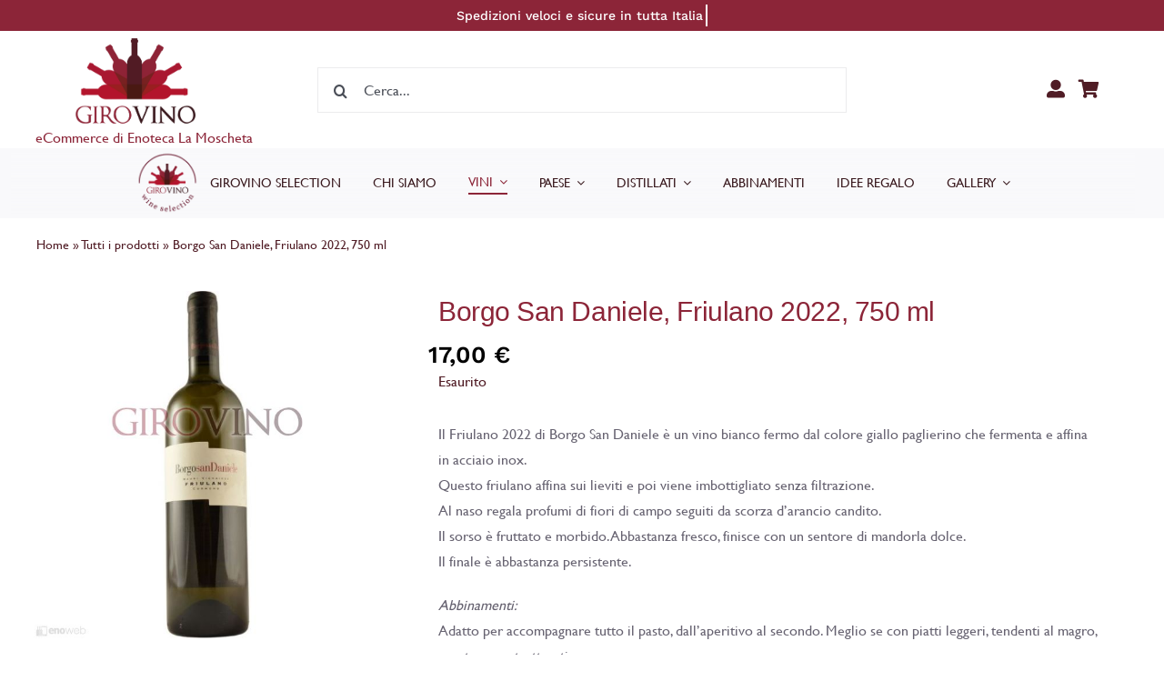

--- FILE ---
content_type: text/html; charset=UTF-8
request_url: https://www.girovino.it/prodotti/ew-vino/ew-vino-bianco/borgo-san-daniele-friulano-2022-750-ml/
body_size: 53472
content:
<!DOCTYPE html>
<html class="avada-html-layout-wide avada-html-header-position-top avada-is-100-percent-template" lang="it-IT" prefix="og: http://ogp.me/ns# fb: http://ogp.me/ns/fb#">
<head>
	<meta http-equiv="X-UA-Compatible" content="IE=edge" />
	<meta http-equiv="Content-Type" content="text/html; charset=utf-8"/>
	<meta name="viewport" content="width=device-width, initial-scale=1" />
	<meta name='robots' content='index, follow, max-image-preview:large, max-snippet:-1, max-video-preview:-1' />

	<!-- This site is optimized with the Yoast SEO plugin v26.7 - https://yoast.com/wordpress/plugins/seo/ -->
	<title>Borgo San Daniele, Friulano 2022, 750 ml - Girovino - La Moscheta</title>
	<meta name="description" content="Il Friulano 2022 di Borgo San Daniele. Profumi fiori di campo, scorza d&#039;arancio candito. Fruttato e morbido. Finale di mandorla dolce. Girovino.it" />
	<link rel="canonical" href="https://www.girovino.it/prodotti/ew-vino/ew-vino-bianco/borgo-san-daniele-friulano-2022-750-ml/" />
	<meta property="og:locale" content="it_IT" />
	<meta property="og:type" content="article" />
	<meta property="og:title" content="Borgo San Daniele, Friulano 2022, 750 ml - Girovino - La Moscheta" />
	<meta property="og:description" content="Il Friulano 2022 di Borgo San Daniele. Profumi fiori di campo, scorza d&#039;arancio candito. Fruttato e morbido. Finale di mandorla dolce. Girovino.it" />
	<meta property="og:url" content="https://www.girovino.it/prodotti/ew-vino/ew-vino-bianco/borgo-san-daniele-friulano-2022-750-ml/" />
	<meta property="og:site_name" content="Girovino - La Moscheta" />
	<meta property="article:publisher" content="https://www.facebook.com/enotecalamoscheta/" />
	<meta property="article:modified_time" content="2025-01-23T14:40:36+00:00" />
	<meta property="og:image" content="https://www.girovino.it/wp-content/uploads/2024/07/ew-b-3565-102892-637879725352.jpg" />
	<meta property="og:image:width" content="600" />
	<meta property="og:image:height" content="600" />
	<meta property="og:image:type" content="image/jpeg" />
	<meta name="twitter:card" content="summary_large_image" />
	<meta name="twitter:label1" content="Tempo di lettura stimato" />
	<meta name="twitter:data1" content="1 minuto" />
	<script type="application/ld+json" class="yoast-schema-graph">{"@context":"https://schema.org","@graph":[{"@type":"WebPage","@id":"https://www.girovino.it/prodotti/ew-vino/ew-vino-bianco/borgo-san-daniele-friulano-2022-750-ml/","url":"https://www.girovino.it/prodotti/ew-vino/ew-vino-bianco/borgo-san-daniele-friulano-2022-750-ml/","name":"Borgo San Daniele, Friulano 2022, 750 ml - Girovino - La Moscheta","isPartOf":{"@id":"https://www.girovino.it/#website"},"primaryImageOfPage":{"@id":"https://www.girovino.it/prodotti/ew-vino/ew-vino-bianco/borgo-san-daniele-friulano-2022-750-ml/#primaryimage"},"image":{"@id":"https://www.girovino.it/prodotti/ew-vino/ew-vino-bianco/borgo-san-daniele-friulano-2022-750-ml/#primaryimage"},"thumbnailUrl":"https://www.girovino.it/wp-content/uploads/2024/07/ew-b-3565-102892-637879725352.jpg","datePublished":"2023-06-28T11:30:55+00:00","dateModified":"2025-01-23T14:40:36+00:00","description":"Il Friulano 2022 di Borgo San Daniele. Profumi fiori di campo, scorza d'arancio candito. Fruttato e morbido. Finale di mandorla dolce. Girovino.it","breadcrumb":{"@id":"https://www.girovino.it/prodotti/ew-vino/ew-vino-bianco/borgo-san-daniele-friulano-2022-750-ml/#breadcrumb"},"inLanguage":"it-IT","potentialAction":[{"@type":"ReadAction","target":["https://www.girovino.it/prodotti/ew-vino/ew-vino-bianco/borgo-san-daniele-friulano-2022-750-ml/"]}]},{"@type":"ImageObject","inLanguage":"it-IT","@id":"https://www.girovino.it/prodotti/ew-vino/ew-vino-bianco/borgo-san-daniele-friulano-2022-750-ml/#primaryimage","url":"https://www.girovino.it/wp-content/uploads/2024/07/ew-b-3565-102892-637879725352.jpg","contentUrl":"https://www.girovino.it/wp-content/uploads/2024/07/ew-b-3565-102892-637879725352.jpg","width":600,"height":600},{"@type":"BreadcrumbList","@id":"https://www.girovino.it/prodotti/ew-vino/ew-vino-bianco/borgo-san-daniele-friulano-2022-750-ml/#breadcrumb","itemListElement":[{"@type":"ListItem","position":1,"name":"Home","item":"https://www.girovino.it/"},{"@type":"ListItem","position":2,"name":"Tutti i prodotti","item":"https://www.girovino.it/prodotti/"},{"@type":"ListItem","position":3,"name":"Borgo San Daniele, Friulano 2022, 750 ml"}]},{"@type":"WebSite","@id":"https://www.girovino.it/#website","url":"https://www.girovino.it/","name":"Girovino - La Moscheta","description":"Girovino: eCommerce di Enoteca La Moscheta","publisher":{"@id":"https://www.girovino.it/#organization"},"potentialAction":[{"@type":"SearchAction","target":{"@type":"EntryPoint","urlTemplate":"https://www.girovino.it/?s={search_term_string}"},"query-input":{"@type":"PropertyValueSpecification","valueRequired":true,"valueName":"search_term_string"}}],"inLanguage":"it-IT"},{"@type":"Organization","@id":"https://www.girovino.it/#organization","name":"Girovino - Enoteca La Moscheta","url":"https://www.girovino.it/","logo":{"@type":"ImageObject","inLanguage":"it-IT","@id":"https://www.girovino.it/#/schema/logo/image/","url":"https://www.girovino.it/wp-content/uploads/2022/06/logo-girovino-300x215-1.png","contentUrl":"https://www.girovino.it/wp-content/uploads/2022/06/logo-girovino-300x215-1.png","width":300,"height":215,"caption":"Girovino - Enoteca La Moscheta"},"image":{"@id":"https://www.girovino.it/#/schema/logo/image/"},"sameAs":["https://www.facebook.com/enotecalamoscheta/","https://www.instagram.com/enolamoscheta/"]}]}</script>
	<!-- / Yoast SEO plugin. -->


<link rel="alternate" type="application/rss+xml" title="Girovino - La Moscheta &raquo; Feed" href="https://www.girovino.it/feed/" />
<link rel="alternate" type="application/rss+xml" title="Girovino - La Moscheta &raquo; Feed dei commenti" href="https://www.girovino.it/comments/feed/" />
								<link rel="icon" href="https://www.girovino.it/wp-content/uploads/2022/04/incon-girovino-64.png" type="image/png" />
		
					<!-- Apple Touch Icon -->
						<link rel="apple-touch-icon" sizes="180x180" href="https://www.girovino.it/wp-content/uploads/2022/04/incon-girovino-apple.png" type="image/png">
		
					<!-- Android Icon -->
						<link rel="icon" sizes="192x192" href="https://www.girovino.it/wp-content/uploads/2022/04/incon-girovino-android.png" type="image/png">
		
					<!-- MS Edge Icon -->
						<meta name="msapplication-TileImage" content="https://www.girovino.it/wp-content/uploads/2022/04/incon-girovino-edge.png" type="image/png">
				<link rel="alternate" type="application/rss+xml" title="Girovino - La Moscheta &raquo; Borgo San Daniele, Friulano 2022, 750 ml Feed dei commenti" href="https://www.girovino.it/prodotti/ew-vino/ew-vino-bianco/borgo-san-daniele-friulano-2022-750-ml/feed/" />
<link rel="alternate" title="oEmbed (JSON)" type="application/json+oembed" href="https://www.girovino.it/wp-json/oembed/1.0/embed?url=https%3A%2F%2Fwww.girovino.it%2Fprodotti%2Few-vino%2Few-vino-bianco%2Fborgo-san-daniele-friulano-2022-750-ml%2F" />
<link rel="alternate" title="oEmbed (XML)" type="text/xml+oembed" href="https://www.girovino.it/wp-json/oembed/1.0/embed?url=https%3A%2F%2Fwww.girovino.it%2Fprodotti%2Few-vino%2Few-vino-bianco%2Fborgo-san-daniele-friulano-2022-750-ml%2F&#038;format=xml" />
				
		<meta property="og:locale" content="it_IT"/>
		<meta property="og:type" content="article"/>
		<meta property="og:site_name" content="Girovino - La Moscheta"/>
		<meta property="og:title" content="Borgo San Daniele, Friulano 2022, 750 ml - Girovino - La Moscheta"/>
				<meta property="og:url" content="https://www.girovino.it/prodotti/ew-vino/ew-vino-bianco/borgo-san-daniele-friulano-2022-750-ml/"/>
													<meta property="article:modified_time" content="2025-01-23T14:40:36+02:00"/>
											<meta property="og:image" content="https://www.girovino.it/wp-content/uploads/2024/07/ew-b-3565-102892-637879725352.jpg"/>
		<meta property="og:image:width" content="600"/>
		<meta property="og:image:height" content="600"/>
		<meta property="og:image:type" content="image/jpeg"/>
				<style id='wp-img-auto-sizes-contain-inline-css' type='text/css'>
img:is([sizes=auto i],[sizes^="auto," i]){contain-intrinsic-size:3000px 1500px}
/*# sourceURL=wp-img-auto-sizes-contain-inline-css */
</style>
<link rel='stylesheet' id='woosb-blocks-css' href='https://www.girovino.it/wp-content/plugins/woo-product-bundle/assets/css/blocks.css?ver=8.4.3' type='text/css' media='all' />
<link rel='stylesheet' id='cr-frontend-css-css' href='https://www.girovino.it/wp-content/plugins/customer-reviews-woocommerce/css/frontend.css?ver=5.97.0' type='text/css' media='all' />
<link rel='stylesheet' id='wooajaxcart-css' href='https://www.girovino.it/wp-content/plugins/woocommerce-ajax-cart/assets/wooajaxcart.css?ver=6.9' type='text/css' media='all' />
<link rel='stylesheet' id='photoswipe-css' href='https://www.girovino.it/wp-content/plugins/woocommerce/assets/css/photoswipe/photoswipe.min.css?ver=10.4.3' type='text/css' media='all' />
<link rel='stylesheet' id='photoswipe-default-skin-css' href='https://www.girovino.it/wp-content/plugins/woocommerce/assets/css/photoswipe/default-skin/default-skin.min.css?ver=10.4.3' type='text/css' media='all' />
<style id='woocommerce-inline-inline-css' type='text/css'>
.woocommerce form .form-row .required { visibility: visible; }
/*# sourceURL=woocommerce-inline-inline-css */
</style>
<link rel='stylesheet' id='woosb-frontend-css' href='https://www.girovino.it/wp-content/plugins/woo-product-bundle/assets/css/frontend.css?ver=8.4.3' type='text/css' media='all' />
<link rel='stylesheet' id='wcgwp-css-css' href='https://www.girovino.it/wp-content/plugins/woocommerce-gift-wrapper/assets/v6/css/wcgwp.min.css?ver=6.32' type='text/css' media='all' />
<link rel='stylesheet' id='fusion-dynamic-css-css' href='https://www.girovino.it/wp-content/uploads/fusion-styles/5171aa4941d3f492619145f91dd590db.min.css?ver=3.14.2' type='text/css' media='all' />
<script type="text/template" id="tmpl-variation-template">
	<div class="woocommerce-variation-description">{{{ data.variation.variation_description }}}</div>
	<div class="woocommerce-variation-price">{{{ data.variation.price_html }}}</div>
	<div class="woocommerce-variation-availability">{{{ data.variation.availability_html }}}</div>
</script>
<script type="text/template" id="tmpl-unavailable-variation-template">
	<p role="alert">Questo prodotto non è disponibile. Scegli un&#039;altra combinazione.</p>
</script>
<script type="text/javascript" src="https://www.girovino.it/wp-includes/js/jquery/jquery.min.js?ver=3.7.1" id="jquery-core-js"></script>
<script type="text/javascript" id="wooajaxcart-js-extra">
/* <![CDATA[ */
var wooajaxcart = {"updating_text":"Updating...","warn_remove_text":"Are you sure you want to remove this item from cart?","ajax_timeout":"800","confirm_zero_qty":"no"};
//# sourceURL=wooajaxcart-js-extra
/* ]]> */
</script>
<script type="text/javascript" src="https://www.girovino.it/wp-content/plugins/woocommerce-ajax-cart/assets/wooajaxcart.js?ver=6.9" id="wooajaxcart-js"></script>
<script type="text/javascript" src="https://www.girovino.it/wp-content/plugins/woocommerce/assets/js/jquery-blockui/jquery.blockUI.min.js?ver=2.7.0-wc.10.4.3" id="wc-jquery-blockui-js" data-wp-strategy="defer"></script>
<script type="text/javascript" src="https://www.girovino.it/wp-content/plugins/woocommerce/assets/js/zoom/jquery.zoom.min.js?ver=1.7.21-wc.10.4.3" id="wc-zoom-js" defer="defer" data-wp-strategy="defer"></script>
<script type="text/javascript" src="https://www.girovino.it/wp-content/plugins/woocommerce/assets/js/flexslider/jquery.flexslider.min.js?ver=2.7.2-wc.10.4.3" id="wc-flexslider-js" defer="defer" data-wp-strategy="defer"></script>
<script type="text/javascript" src="https://www.girovino.it/wp-content/plugins/woocommerce/assets/js/photoswipe/photoswipe.min.js?ver=4.1.1-wc.10.4.3" id="wc-photoswipe-js" defer="defer" data-wp-strategy="defer"></script>
<script type="text/javascript" src="https://www.girovino.it/wp-content/plugins/woocommerce/assets/js/photoswipe/photoswipe-ui-default.min.js?ver=4.1.1-wc.10.4.3" id="wc-photoswipe-ui-default-js" defer="defer" data-wp-strategy="defer"></script>
<script type="text/javascript" id="wc-single-product-js-extra">
/* <![CDATA[ */
var wc_single_product_params = {"i18n_required_rating_text":"Seleziona una valutazione","i18n_rating_options":["1 stella su 5","2 stelle su 5","3 stelle su 5","4 stelle su 5","5 stelle su 5"],"i18n_product_gallery_trigger_text":"Visualizza la galleria di immagini a schermo intero","review_rating_required":"yes","flexslider":{"rtl":false,"animation":"slide","smoothHeight":true,"directionNav":true,"controlNav":"thumbnails","slideshow":false,"animationSpeed":500,"animationLoop":false,"allowOneSlide":false,"prevText":"\u003Ci class=\"awb-icon-angle-left\"\u003E\u003C/i\u003E","nextText":"\u003Ci class=\"awb-icon-angle-right\"\u003E\u003C/i\u003E"},"zoom_enabled":"1","zoom_options":[],"photoswipe_enabled":"1","photoswipe_options":{"shareEl":false,"closeOnScroll":false,"history":false,"hideAnimationDuration":0,"showAnimationDuration":0},"flexslider_enabled":"1"};
//# sourceURL=wc-single-product-js-extra
/* ]]> */
</script>
<script type="text/javascript" src="https://www.girovino.it/wp-content/plugins/woocommerce/assets/js/frontend/single-product.min.js?ver=10.4.3" id="wc-single-product-js" defer="defer" data-wp-strategy="defer"></script>
<script type="text/javascript" src="https://www.girovino.it/wp-content/plugins/woocommerce/assets/js/js-cookie/js.cookie.min.js?ver=2.1.4-wc.10.4.3" id="wc-js-cookie-js" data-wp-strategy="defer"></script>
<script type="text/javascript" id="woocommerce-js-extra">
/* <![CDATA[ */
var woocommerce_params = {"ajax_url":"/wp-admin/admin-ajax.php","wc_ajax_url":"/?wc-ajax=%%endpoint%%","i18n_password_show":"Mostra password","i18n_password_hide":"Nascondi password"};
//# sourceURL=woocommerce-js-extra
/* ]]> */
</script>
<script type="text/javascript" src="https://www.girovino.it/wp-content/plugins/woocommerce/assets/js/frontend/woocommerce.min.js?ver=10.4.3" id="woocommerce-js" data-wp-strategy="defer"></script>
<script type="text/javascript" src="https://www.girovino.it/wp-includes/js/underscore.min.js?ver=1.13.7" id="underscore-js"></script>
<script type="text/javascript" id="wp-util-js-extra">
/* <![CDATA[ */
var _wpUtilSettings = {"ajax":{"url":"/wp-admin/admin-ajax.php"}};
//# sourceURL=wp-util-js-extra
/* ]]> */
</script>
<script type="text/javascript" src="https://www.girovino.it/wp-includes/js/wp-util.min.js?ver=6.9" id="wp-util-js"></script>
<script type="text/javascript" id="wc-add-to-cart-variation-js-extra">
/* <![CDATA[ */
var wc_add_to_cart_variation_params = {"wc_ajax_url":"/?wc-ajax=%%endpoint%%","i18n_no_matching_variations_text":"Nessun prodotto corrisponde alla tua scelta. Prova con un'altra combinazione.","i18n_make_a_selection_text":"Seleziona le opzioni del prodotto prima di aggiungerlo al carrello.","i18n_unavailable_text":"Questo prodotto non \u00e8 disponibile. Scegli un'altra combinazione.","i18n_reset_alert_text":"La tua selezione \u00e8 stata azzerata. Seleziona le opzioni del prodotto prima di aggiungerlo al carrello."};
//# sourceURL=wc-add-to-cart-variation-js-extra
/* ]]> */
</script>
<script type="text/javascript" src="https://www.girovino.it/wp-content/plugins/woocommerce/assets/js/frontend/add-to-cart-variation.min.js?ver=10.4.3" id="wc-add-to-cart-variation-js" defer="defer" data-wp-strategy="defer"></script>
<script type="text/javascript" id="wc-country-select-js-extra">
/* <![CDATA[ */
var wc_country_select_params = {"countries":"{\"AF\":[],\"AL\":{\"AL-01\":\"Berat\",\"AL-09\":\"Dib\\u00ebr\",\"AL-02\":\"Durazzo\",\"AL-03\":\"Elbasan\",\"AL-04\":\"Fier\",\"AL-05\":\"Argirocastro\",\"AL-06\":\"Coriza\",\"AL-07\":\"Kuk\\u00ebs\",\"AL-08\":\"Alessio\",\"AL-10\":\"Scutari\",\"AL-11\":\"Tirana\",\"AL-12\":\"Valona\"},\"AO\":{\"BGO\":\"Provincia del Bengo\",\"BLU\":\"Provincia di Benguela\",\"BIE\":\"Bi\\u00e9\",\"CAB\":\"Provincia di Cabinda\",\"CNN\":\"Provincia del Cunene\",\"HUA\":\"Provincia di Huambo\",\"HUI\":\"Humla\",\"CCU\":\"Provincia di Cuando Cubango\",\"CNO\":\"Provincia di Cuanza Nord\",\"CUS\":\"Provincia di Cuanza Sud\",\"LUA\":\"Luanda\",\"LNO\":\"Provincia di Lunda Nord\",\"LSU\":\"Provincia di Lunda Sud\",\"MAL\":\"Provincia di Malanje\",\"MOX\":\"Provincia di Moxico\",\"NAM\":\"Namibe\",\"UIG\":\"Provincia di U\\u00edge\",\"ZAI\":\"Zaire\"},\"AR\":{\"C\":\"Citt\\u00e0 Autonoma di Buenos Aires\",\"B\":\"Buenos Aires\",\"K\":\"Catamarca\",\"H\":\"Chaco\",\"U\":\"Chubut\",\"X\":\"C\\u00f3rdoba\",\"W\":\"Corrientes\",\"E\":\"Entre R\\u00edos\",\"P\":\"Formosa\",\"Y\":\"Jujuy\",\"L\":\"La Pampa\",\"F\":\"La Rioja\",\"M\":\"Mendoza\",\"N\":\"Misiones\",\"Q\":\"Neuqu\\u00e9n\",\"R\":\"R\\u00edo Negro\",\"A\":\"Salta\",\"J\":\"San Juan\",\"D\":\"San Luis\",\"Z\":\"Santa Cruz\",\"S\":\"Santa Fe\",\"G\":\"Santiago del Estero\",\"V\":\"Tierra del Fuego\",\"T\":\"Tucum\\u00e1n\"},\"AT\":[],\"AU\":{\"ACT\":\"Australian Capital Territory\",\"NSW\":\"New South Wales\",\"NT\":\"Northern Territory\",\"QLD\":\"Queensland\",\"SA\":\"South Australia\",\"TAS\":\"Tasmania\",\"VIC\":\"Victoria\",\"WA\":\"Western Australia\"},\"AX\":[],\"BD\":{\"BD-05\":\"Bagerhat\",\"BD-01\":\"Bandarban\",\"BD-02\":\"Barguna\",\"BD-06\":\"Barisal\",\"BD-07\":\"Bhola\",\"BD-03\":\"Bogra\",\"BD-04\":\"Brahmanbaria\",\"BD-09\":\"Chandpur\",\"BD-10\":\"Chattogram\",\"BD-12\":\"Chuadanga\",\"BD-11\":\"Bazar di Cox\",\"BD-08\":\"Comilla\",\"BD-13\":\"Dhaka\",\"BD-14\":\"Dinajpur\",\"BD-15\":\"Faridpur \",\"BD-16\":\"Feni\",\"BD-19\":\"Gaibandha\",\"BD-18\":\"Gazipur\",\"BD-17\":\"Gopalganj\",\"BD-20\":\"Habiganj\",\"BD-21\":\"Jamalpur\",\"BD-22\":\"Jashore\",\"BD-25\":\"Jhalokati\",\"BD-23\":\"Jhenaidah\",\"BD-24\":\"Joypurhat\",\"BD-29\":\"Khagrachhari\",\"BD-27\":\"Khulna\",\"BD-26\":\"Kishoreganj\",\"BD-28\":\"Kurigram\",\"BD-30\":\"Kushtia\",\"BD-31\":\"Lakshmipur\",\"BD-32\":\"Lalmonirhat\",\"BD-36\":\"Madaripur\",\"BD-37\":\"Magura\",\"BD-33\":\"Manikganj \",\"BD-39\":\"Meherpur\",\"BD-38\":\"Moulvibazar\",\"BD-35\":\"Munshiganj\",\"BD-34\":\"Mymensingh\",\"BD-48\":\"Naogaon\",\"BD-43\":\"Narail\",\"BD-40\":\"Narayanganj\",\"BD-42\":\"Narsingdi\",\"BD-44\":\"Natore\",\"BD-45\":\"Nawabganj\",\"BD-41\":\"Netrakona\",\"BD-46\":\"Nilphamari\",\"BD-47\":\"Noakhali\",\"BD-49\":\"Pabna\",\"BD-52\":\"Panchagarh\",\"BD-51\":\"Patuakhali\",\"BD-50\":\"Pirojpur\",\"BD-53\":\"Rajbari\",\"BD-54\":\"Rajshahi\",\"BD-56\":\"Rangamati\",\"BD-55\":\"Rangpur\",\"BD-58\":\"Satkhira\",\"BD-62\":\"Shariatpur\",\"BD-57\":\"Sherpur\",\"BD-59\":\"Sirajganj\",\"BD-61\":\"Sunamganj\",\"BD-60\":\"Sylhet\",\"BD-63\":\"Tangail\",\"BD-64\":\"Thakurgaon\"},\"BE\":[],\"BG\":{\"BG-01\":\"Blagoevgrad\",\"BG-02\":\"Burgas\",\"BG-08\":\"Dobrich\",\"BG-07\":\"Gabrovo\",\"BG-26\":\"Haskovo\",\"BG-09\":\"Kardzhali\",\"BG-10\":\"Kyustendil\",\"BG-11\":\"Lovech\",\"BG-12\":\"Montana\",\"BG-13\":\"Pazardzhik\",\"BG-14\":\"Pernik\",\"BG-15\":\"Pleven\",\"BG-16\":\"Plovdiv\",\"BG-17\":\"Razgrad\",\"BG-18\":\"Ruse\",\"BG-27\":\"Shumen\",\"BG-19\":\"Silistra\",\"BG-20\":\"Sliven\",\"BG-21\":\"Smolyan\",\"BG-23\":\"Distretto di Sofia\",\"BG-22\":\"Sofia\",\"BG-24\":\"Stara Zagora\",\"BG-25\":\"Targovishte\",\"BG-03\":\"Varna\",\"BG-04\":\"Veliko Tarnovo\",\"BG-05\":\"Vidin\",\"BG-06\":\"Vratsa\",\"BG-28\":\"Yambol\"},\"BH\":[],\"BI\":[],\"BJ\":{\"AL\":\"Dipartimento di Alibori\",\"AK\":\"Dipartimento di Atakora\",\"AQ\":\"Dipartimento dell'Atlantico\",\"BO\":\"Dipartimento di Borgou\",\"CO\":\"Dipartimento di Colline\",\"KO\":\"Dipartimento di Kouffo\",\"DO\":\"Dipartimento di Donga\",\"LI\":\"Dipartimento di Littoral\",\"MO\":\"Mono\",\"OU\":\"Dipartimento di Ou\\u00e9m\\u00e9\",\"PL\":\"Plateau\",\"ZO\":\"Zou\"},\"BO\":{\"BO-B\":\"Beni\",\"BO-H\":\"Chuquisaca\",\"BO-C\":\"Cochabamba\",\"BO-L\":\"La Paz\",\"BO-O\":\"Oruro\",\"BO-N\":\"Pando\",\"BO-P\":\"Potos\\u00ed\",\"BO-S\":\"Santa Cruz\",\"BO-T\":\"Tarija\"},\"BR\":{\"AC\":\"Acre\",\"AL\":\"Alagoas\",\"AP\":\"Amap\\u00e1\",\"AM\":\"Amazonas\",\"BA\":\"Bahia\",\"CE\":\"Cear\\u00e1\",\"DF\":\"Distrito Federal\",\"ES\":\"Esp\\u00edrito Santo\",\"GO\":\"Goi\\u00e1s\",\"MA\":\"Maranh\\u00e3o\",\"MT\":\"Mato Grosso\",\"MS\":\"Mato Grosso do Sul\",\"MG\":\"Minas Gerais\",\"PA\":\"Par\\u00e1\",\"PB\":\"Para\\u00edba\",\"PR\":\"Paran\\u00e1\",\"PE\":\"Pernambuco\",\"PI\":\"Piau\\u00ed\",\"RJ\":\"Rio de Janeiro\",\"RN\":\"Rio Grande do Norte\",\"RS\":\"Rio Grande do Sul\",\"RO\":\"Rond\\u00f4nia\",\"RR\":\"Roraima\",\"SC\":\"Santa Catarina\",\"SP\":\"San Paolo\",\"SE\":\"Sergipe\",\"TO\":\"Tocantins\"},\"CA\":{\"AB\":\"Alberta\",\"BC\":\"British Columbia\",\"MB\":\"Manitoba\",\"NB\":\"New Brunswick\",\"NL\":\"Terranova e Labrador\",\"NT\":\"Northwest Territories\",\"NS\":\"Nova Scotia\",\"NU\":\"Nunavut\",\"ON\":\"Ontario\",\"PE\":\"Prince Edward Island\",\"QC\":\"Quebec\",\"SK\":\"Saskatchewan\",\"YT\":\"Yukon Territory\"},\"CH\":{\"AG\":\"Canton Argovia\",\"AR\":\"Canton Appenzello Esterno\",\"AI\":\"Canton Appenzello Interno\",\"BL\":\"Canton Basilea Campagna\",\"BS\":\"Canton Basilea Citt\\u00e0\",\"BE\":\"Berna\",\"FR\":\"Friburgo\",\"GE\":\"Ginevra\",\"GL\":\"Glarona\",\"GR\":\"Graub\\u00fcnden\",\"JU\":\"Canton Giura\",\"LU\":\"Lucerna\",\"NE\":\"Neuch\\u00e2tel\",\"NW\":\"Canton Nidvaldo\",\"OW\":\"Canton Obvaldo\",\"SH\":\"Sciaffusa\",\"SZ\":\"Svitto\",\"SO\":\"Soletta\",\"SG\":\"San Gallo\",\"TG\":\"Canton Turgovia\",\"TI\":\"Canton Ticino\",\"UR\":\"Uri\",\"VS\":\"Canton Vallese\",\"VD\":\"Canton Vaud\",\"ZG\":\"Zugo\",\"ZH\":\"Zurigo\"},\"CL\":{\"CL-AI\":\"Ais\\u00e9n del General Carlos Iba\\u00f1ez del Campo\",\"CL-AN\":\"Antofagasta\",\"CL-AP\":\"Arica e Parinacota\",\"CL-AR\":\"Araucan\\u00eda\",\"CL-AT\":\"Atacama\",\"CL-BI\":\"Biob\\u00edo\",\"CL-CO\":\"Coquimbo\",\"CL-LI\":\"Libertador General Bernardo O'Higgins\",\"CL-LL\":\"Los Lagos\",\"CL-LR\":\"Los R\\u00edos\",\"CL-MA\":\"Magallanes\",\"CL-ML\":\"Maule\",\"CL-NB\":\"\\u00d1uble\",\"CL-RM\":\"Regione Metropolitana di Santiago\",\"CL-TA\":\"Tarapac\\u00e1\",\"CL-VS\":\"Valpara\\u00edso\"},\"CN\":{\"CN1\":\"Yunnan / \\u4e91\\u5357\",\"CN2\":\"Pechino / \\u5317\\u4eac\",\"CN3\":\"Tianjin / \\u5929\\u6d25\",\"CN4\":\"Hebei / \\u6cb3\\u5317\",\"CN5\":\"Shanxi / \\u5c71\\u897f\",\"CN6\":\"Mongolia Interna\",\"CN7\":\"Liaoning / \\u8fbd\\u5b81\",\"CN8\":\"Jilin / \\u5409\\u6797\",\"CN9\":\"Heilongjiang / \\u9ed1\\u9f99\\u6c5f\",\"CN10\":\"Shanghai / \\u4e0a\\u6d77\",\"CN11\":\"Jiangsu / \\u6c5f\\u82cf\",\"CN12\":\"Zhejiang / \\u6d59\\u6c5f\",\"CN13\":\"Anhui / \\u5b89\\u5fbd\",\"CN14\":\"Fujian / \\u798f\\u5efa\",\"CN15\":\"Jiangxi / \\u6c5f\\u897f\",\"CN16\":\"Shandong / \\u5c71\\u4e1c\",\"CN17\":\"Henan / \\u6cb3\\u5357\",\"CN18\":\"Hubei / \\u6e56\\u5317\",\"CN19\":\"Hunan / \\u6e56\\u5357\",\"CN20\":\"Guangdong / \\u5e7f\\u4e1c\",\"CN21\":\"Guangxi Zhuang / \\u5e7f\\u897f\\u58ee\\u65cf\",\"CN22\":\"Hainan / \\u6d77\\u5357\",\"CN23\":\"Chongqing / \\u91cd\\u5e86\",\"CN24\":\"Sichuan / \\u56db\\u5ddd\",\"CN25\":\"Guizhou / \\u8d35\\u5dde\",\"CN26\":\"Shaanxi / \\u9655\\u897f\",\"CN27\":\"Gansu / \\u7518\\u8083\",\"CN28\":\"Qinghai / \\u9752\\u6d77\",\"CN29\":\"Ningxia Hui / \\u5b81\\u590f\",\"CN30\":\"Macao / \\u6fb3\\u95e8\",\"CN31\":\"Tibet / \\u897f\\u85cf\",\"CN32\":\"Xinjiang / \\u65b0\\u7586\"},\"CO\":{\"CO-AMA\":\"Amazonas\",\"CO-ANT\":\"Antioquia\",\"CO-ARA\":\"Arauca\",\"CO-ATL\":\"Atlantico\",\"CO-BOL\":\"Bol\\u00edvar\",\"CO-BOY\":\"Boyac\\u00e1\",\"CO-CAL\":\"Caldas\",\"CO-CAQ\":\"Caquet\\u00e1\",\"CO-CAS\":\"Casanare\",\"CO-CAU\":\"Cauca\",\"CO-CES\":\"Cesar\",\"CO-CHO\":\"Choc\\u00f3\",\"CO-COR\":\"C\\u00f3rdoba\",\"CO-CUN\":\"Cundinamarca\",\"CO-DC\":\"Distrito Capital\",\"CO-GUA\":\"Guain\\u00eda\",\"CO-GUV\":\"Guaviare\",\"CO-HUI\":\"Huila\",\"CO-LAG\":\"La Guajira\",\"CO-MAG\":\"Magdalena\",\"CO-MET\":\"Meta\",\"CO-NAR\":\"Nari\\u00f1o\",\"CO-NSA\":\"Norte de Santander\",\"CO-PUT\":\"Putumayo\",\"CO-QUI\":\"Quind\\u00edo\",\"CO-RIS\":\"Risaralda\",\"CO-SAN\":\"Santander\",\"CO-SAP\":\"San Andr\\u00e9s y Providencia\",\"CO-SUC\":\"Sucre\",\"CO-TOL\":\"Tolima\",\"CO-VAC\":\"Valle del Cauca\",\"CO-VAU\":\"Vaup\\u00e9s\",\"CO-VID\":\"Vichada\"},\"CR\":{\"CR-A\":\"Alajuela\",\"CR-C\":\"Cartago\",\"CR-G\":\"Guanacaste\",\"CR-H\":\"Heredia\",\"CR-L\":\"Lim\\u00f3n\",\"CR-P\":\"Puntarenas\",\"CR-SJ\":\"San Jos\\u00e9\"},\"CZ\":[],\"DE\":{\"DE-BW\":\"Baden-W\\u00fcrttemberg\",\"DE-BY\":\"Baviera\",\"DE-BE\":\"Berlino\",\"DE-BB\":\"Brandeburgo\",\"DE-HB\":\"Brema\",\"DE-HH\":\"Amburgo\",\"DE-HE\":\"Assia\",\"DE-MV\":\"Meclemburgo-Pomerania Anteriore\",\"DE-NI\":\"Bassa Sassonia\",\"DE-NW\":\"Renania Settentrionale-Vestfalia\",\"DE-RP\":\"Renania-Palatinato\",\"DE-SL\":\"Saarland\",\"DE-SN\":\"Sassonia\",\"DE-ST\":\"Sassonia-Anhalt\",\"DE-SH\":\"Schleswig-Holstein\",\"DE-TH\":\"Turingia\"},\"DK\":[],\"DO\":{\"DO-01\":\"Distrito Nacional\",\"DO-02\":\"Azua\",\"DO-03\":\"Baoruco\",\"DO-04\":\"Barahona\",\"DO-33\":\"Cibao Nord-Est\",\"DO-34\":\"Cibao Nord-Ovest\",\"DO-35\":\"Cibao Nord\",\"DO-36\":\"Cibao Sud\",\"DO-05\":\"Dajab\\u00f3n\",\"DO-06\":\"Duarte\",\"DO-08\":\"El Seibo\",\"DO-37\":\"El Valle\",\"DO-07\":\"El\\u00edas Pi\\u00f1a\",\"DO-38\":\"Enriquillo\",\"DO-09\":\"Espaillat\",\"DO-30\":\"Hato Mayor\",\"DO-19\":\"Hermanas Mirabal\",\"DO-39\":\"Iguamo\",\"DO-10\":\"Independencia\",\"DO-11\":\"La Altagracia\",\"DO-12\":\"La Romana\",\"DO-13\":\"La Vega\",\"DO-14\":\"Mar\\u00eda Trinidad S\\u00e1nchez\",\"DO-28\":\"Monse\\u00f1or Nouel\",\"DO-15\":\"Monte Cristi\",\"DO-29\":\"Monte Plata\",\"DO-40\":\"Ozama\",\"DO-16\":\"Pedernales\",\"DO-17\":\"Peravia\",\"DO-18\":\"Puerto Plata\",\"DO-20\":\"Saman\\u00e1\",\"DO-21\":\"San Crist\\u00f3bal\",\"DO-31\":\"San Jos\\u00e9 de Ocoa\",\"DO-22\":\"San Juan\",\"DO-23\":\"San Pedro de Macor\\u00eds\",\"DO-24\":\"S\\u00e1nchez Ram\\u00edrez\",\"DO-25\":\"Santiago\",\"DO-26\":\"Santiago Rodr\\u00edguez\",\"DO-32\":\"Santo Domingo\",\"DO-41\":\"Valdesia\",\"DO-27\":\"Valverde\",\"DO-42\":\"Yuma\"},\"DZ\":{\"DZ-01\":\"Adrar\",\"DZ-02\":\"Chlef\",\"DZ-03\":\"Laghouat\",\"DZ-04\":\"Oum El Bouaghi\",\"DZ-05\":\"Batna\",\"DZ-06\":\"B\\u00e9ja\\u00efa\",\"DZ-07\":\"Biskra\",\"DZ-08\":\"B\\u00e9char\",\"DZ-09\":\"Blida\",\"DZ-10\":\"Bouira\",\"DZ-11\":\"Tamanrasset\",\"DZ-12\":\"T\\u00e9bessa\",\"DZ-13\":\"Tlemcen\",\"DZ-14\":\"Tiaret\",\"DZ-15\":\"Tizi Ouzou\",\"DZ-16\":\"Algeri\",\"DZ-17\":\"Djelfa\",\"DZ-18\":\"Jijel\",\"DZ-19\":\"S\\u00e9tif\",\"DZ-20\":\"Sa\\u00efda\",\"DZ-21\":\"Skikda\",\"DZ-22\":\"Sidi Bel Abb\\u00e8s\",\"DZ-23\":\"Annaba\",\"DZ-24\":\"Guelma\",\"DZ-25\":\"Costantina\",\"DZ-26\":\"M\\u00e9d\\u00e9a\",\"DZ-27\":\"Mostaganem\",\"DZ-28\":\"M\\u2019Sila\",\"DZ-29\":\"Mascara\",\"DZ-30\":\"Ouargla\",\"DZ-31\":\"Oran\",\"DZ-32\":\"El Bayadh\",\"DZ-33\":\"Illizi\",\"DZ-34\":\"Bordj Bou Arr\\u00e9ridj\",\"DZ-35\":\"Boumerd\\u00e8s\",\"DZ-36\":\"El Tarf\",\"DZ-37\":\"Tindouf\",\"DZ-38\":\"Tissemsilt\",\"DZ-39\":\"El Oued\",\"DZ-40\":\"Khenchela\",\"DZ-41\":\"Souk Ahras\",\"DZ-42\":\"Tipasa\",\"DZ-43\":\"Mila\",\"DZ-44\":\"A\\u00efn Defla\",\"DZ-45\":\"Naama\",\"DZ-46\":\"A\\u00efn T\\u00e9mouchent\",\"DZ-47\":\"Gharda\\u00efa\",\"DZ-48\":\"Relizane\"},\"EE\":[],\"EC\":{\"EC-A\":\"Azuay\",\"EC-B\":\"Bol\\u00edvar\",\"EC-F\":\"Ca\\u00f1ar\",\"EC-C\":\"Carchi\",\"EC-H\":\"Chimborazo\",\"EC-X\":\"Cotopaxi\",\"EC-O\":\"El Oro\",\"EC-E\":\"Esmeraldas\",\"EC-W\":\"Galapagos\",\"EC-G\":\"Guayas\",\"EC-I\":\"Imbabura\",\"EC-L\":\"Loja\",\"EC-R\":\"Los R\\u00edos\",\"EC-M\":\"Manab\\u00ed\",\"EC-S\":\"Morona Santiago\",\"EC-N\":\"Napo\",\"EC-D\":\"Orellana\",\"EC-Y\":\"Pastaza\",\"EC-P\":\"Pichincha\",\"EC-SE\":\"Santa Elena\",\"EC-SD\":\"Santo Domingo de los Ts\\u00e1chilas\",\"EC-U\":\"Sucumb\\u00edos\",\"EC-T\":\"Tungurahua\",\"EC-Z\":\"Zamora-Chinchipe\"},\"EG\":{\"EGALX\":\"Alessandria\",\"EGASN\":\"Assuan\",\"EGAST\":\"Asyut\",\"EGBA\":\"Mar Rosso\",\"EGBH\":\"Governatorato di Buhayra\",\"EGBNS\":\"Beni Suef\",\"EGC\":\"Il Cairo\",\"EGDK\":\"Governatorato di Daqahliyya\",\"EGDT\":\"Damietta\",\"EGFYM\":\"Fayyum\",\"EGGH\":\"Governatorato di Gharbiyya\",\"EGGZ\":\"Giza\",\"EGIS\":\"Ismailia\",\"EGJS\":\"Governatorato del Sinai del Sud\",\"EGKB\":\"Governatorato di al-Qaly\\u016bbiyya\",\"EGKFS\":\"Kafr el-Sheikh\",\"EGKN\":\"Qena\",\"EGLX\":\"Luxor\",\"EGMN\":\"Minya\",\"EGMNF\":\"Governatorato di al-Manufiyya\",\"EGMT\":\"Matrouh\",\"EGPTS\":\"Porto Said\",\"EGSHG\":\"Sohag\",\"EGSHR\":\"Al Sharqiya\",\"EGSIN\":\"Governatorato del Sinai del Nord\",\"EGSUZ\":\"Suez\",\"EGWAD\":\"New Valley\"},\"ES\":{\"C\":\"A Coru\\u00f1a\",\"VI\":\"Araba/\\u00c1lava\",\"AB\":\"Albacete\",\"A\":\"Alicante\",\"AL\":\"Almer\\u00eda\",\"O\":\"Asturie\",\"AV\":\"\\u00c1vila\",\"BA\":\"Badajoz\",\"PM\":\"Baleari\",\"B\":\"Barcellona\",\"BU\":\"Burgos\",\"CC\":\"C\\u00e1ceres\",\"CA\":\"C\\u00e1diz\",\"S\":\"Cantabria\",\"CS\":\"Castell\\u00f3n\",\"CE\":\"Ceuta\",\"CR\":\"Ciudad Real\",\"CO\":\"C\\u00f3rdoba\",\"CU\":\"Cuenca\",\"GI\":\"Girona\",\"GR\":\"Granada\",\"GU\":\"Guadalajara\",\"SS\":\"Gipuzkoa\",\"H\":\"Huelva\",\"HU\":\"Huesca\",\"J\":\"Ja\\u00e9n\",\"LO\":\"La Rioja\",\"GC\":\"Las Palmas\",\"LE\":\"Le\\u00f3n\",\"L\":\"Lleida\",\"LU\":\"Lugo\",\"M\":\"Madrid\",\"MA\":\"M\\u00e1laga\",\"ML\":\"Melilla\",\"MU\":\"Murcia\",\"NA\":\"Navarra\",\"OR\":\"Ourense\",\"P\":\"Palencia\",\"PO\":\"Pontevedra\",\"SA\":\"Salamanca\",\"TF\":\"Santa Cruz di Tenerife\",\"SG\":\"Segovia\",\"SE\":\"Siviglia\",\"SO\":\"Soria\",\"T\":\"Tarragona\",\"TE\":\"Teruel\",\"TO\":\"Toledo\",\"V\":\"Valencia\",\"VA\":\"Valladolid\",\"BI\":\"Biscay\",\"ZA\":\"Zamora\",\"Z\":\"Saragozza\"},\"ET\":[],\"FI\":[],\"FR\":[],\"GF\":[],\"GH\":{\"AF\":\"Regione di Ahafo\",\"AH\":\"Regione di Ashanti\",\"BA\":\"Regione di Brong-Ahafo\",\"BO\":\"Regione di Bono\",\"BE\":\"Regione di Bono Est\",\"CP\":\"Central\",\"EP\":\"Orientale\",\"AA\":\"Regione della Grande Accra\",\"NE\":\"Regione nordorientale\",\"NP\":\"Settentrionale\",\"OT\":\"Regione di Oti\",\"SV\":\"Regione di Savannah\",\"UE\":\"Regione orientale superiore\",\"UW\":\"Regione occidentale superiore\",\"TV\":\"Regione di Volta\",\"WP\":\"Occidentale\",\"WN\":\"Regione occidentale nord\"},\"GP\":[],\"GR\":{\"I\":\"Attica\",\"A\":\"Macedonia Orientale e Tracia\",\"B\":\"Macedonia centrale\",\"C\":\"Macedonia Occidentale\",\"D\":\"Epiro\",\"E\":\"Tessaglia\",\"F\":\"Isole Ionie\",\"G\":\"Grecia Occidentale\",\"H\":\"Grecia Centrale\",\"J\":\"Peloponneso\",\"K\":\"Egeo Settentrionale\",\"L\":\"Egeo Meridionale\",\"M\":\"Creta\"},\"GT\":{\"GT-AV\":\"Alta Verapaz\",\"GT-BV\":\"Baja Verapaz\",\"GT-CM\":\"Chimaltenango\",\"GT-CQ\":\"Chiquimula\",\"GT-PR\":\"El Progreso\",\"GT-ES\":\"Escuintla\",\"GT-GU\":\"Guatemala\",\"GT-HU\":\"Huehuetenango\",\"GT-IZ\":\"Izabal\",\"GT-JA\":\"Jalapa\",\"GT-JU\":\"Jutiapa\",\"GT-PE\":\"Pet\\u00e9n\",\"GT-QZ\":\"Quetzaltenango\",\"GT-QC\":\"Quich\\u00e9\",\"GT-RE\":\"Retalhuleu\",\"GT-SA\":\"Sacatep\\u00e9quez\",\"GT-SM\":\"San Marcos\",\"GT-SR\":\"Santa Rosa\",\"GT-SO\":\"Solol\\u00e1\",\"GT-SU\":\"Suchitep\\u00e9quez\",\"GT-TO\":\"Totonicap\\u00e1n\",\"GT-ZA\":\"Zacapa\"},\"HK\":{\"HONG KONG\":\"Hong Kong\",\"KOWLOON\":\"Kowloon\",\"NEW TERRITORIES\":\"New Territories\"},\"HN\":{\"HN-AT\":\"Atl\\u00e1ntida\",\"HN-IB\":\"Islas de la Bah\\u00eda\",\"HN-CH\":\"Choluteca\",\"HN-CL\":\"Col\\u00f3n\",\"HN-CM\":\"Comayagua\",\"HN-CP\":\"Cop\\u00e1n\",\"HN-CR\":\"Cort\\u00e9s\",\"HN-EP\":\"El Para\\u00edso\",\"HN-FM\":\"Francisco Moraz\\u00e1n\",\"HN-GD\":\"Gracias a Dios\",\"HN-IN\":\"Intibuc\\u00e1\",\"HN-LE\":\"Lempira\",\"HN-LP\":\"La Paz\",\"HN-OC\":\"Ocotepeque\",\"HN-OL\":\"Olancho\",\"HN-SB\":\"Santa B\\u00e1rbara\",\"HN-VA\":\"Valle\",\"HN-YO\":\"Yoro\"},\"HR\":{\"HR-01\":\"Contea di Zagabria\",\"HR-02\":\"Contea di Krapina-Zagorje\",\"HR-03\":\"Contea di Sisak-Moslavina\",\"HR-04\":\"Contea di Karlovac\",\"HR-05\":\"Contea di Vara\\u017edin\",\"HR-06\":\"Contea di Koprivnica-Kri\\u017eevci\",\"HR-07\":\"Contea di Bjelovar-Bilogora\",\"HR-08\":\"Contea di Primorje-Gorski Kotar\",\"HR-09\":\"Contea di Lika-Senj\",\"HR-10\":\"Contea di Virovitica-Podravina\",\"HR-11\":\"Contea di Po\\u017eega-Slavonia\",\"HR-12\":\"Contea di Brod-Posavina\",\"HR-13\":\"Contea di Zadar\",\"HR-14\":\"Contea di Osijek-Baranja\",\"HR-15\":\"Contea di \\u0160ibenik-Knin\",\"HR-16\":\"Contea di Vukovar-Srijem\",\"HR-17\":\"Regione spalatino-dalmata\",\"HR-18\":\"Regione istriana\",\"HR-19\":\"Contea di Dubrovnik-Neretva\",\"HR-20\":\"Contea di Me\\u0111imurje\",\"HR-21\":\"Citt\\u00e0 di Zagabria\"},\"HU\":{\"BK\":\"B\\u00e1cs-Kiskun\",\"BE\":\"B\\u00e9k\\u00e9s\",\"BA\":\"Baranya\",\"BZ\":\"Borsod-Aba\\u00faj-Zempl\\u00e9n\",\"BU\":\"Budapest\",\"CS\":\"Csongr\\u00e1d-Csan\\u00e1d\",\"FE\":\"Fej\\u00e9r\",\"GS\":\"Gy\\u0151r-Moson-Sopron\",\"HB\":\"Hajd\\u00fa-Bihar\",\"HE\":\"Heves\",\"JN\":\"J\\u00e1sz-Nagykun-Szolnok\",\"KE\":\"Kom\\u00e1rom-Esztergom\",\"NO\":\"N\\u00f3gr\\u00e1d\",\"PE\":\"Pest\",\"SO\":\"Somogy\",\"SZ\":\"Szabolcs-Szatm\\u00e1r-Bereg\",\"TO\":\"Tolna\",\"VA\":\"Vas\",\"VE\":\"Veszpr\\u00e9m\",\"ZA\":\"Zala\"},\"ID\":{\"AC\":\"Daerah Istimewa Aceh\",\"SU\":\"Sumatera Utara\",\"SB\":\"Sumatera Barat\",\"RI\":\"Riau\",\"KR\":\"Kepulauan Riau\",\"JA\":\"Jambi\",\"SS\":\"Sumatera Selatan\",\"BB\":\"Bangka Belitung\",\"BE\":\"Bengkulu\",\"LA\":\"Lampung\",\"JK\":\"DKI Jakarta\",\"JB\":\"Jawa Barat\",\"BT\":\"Banten\",\"JT\":\"Jawa Tengah\",\"JI\":\"Jawa Timur\",\"YO\":\"Daerah Istimewa Yogyakarta\",\"BA\":\"Bali\",\"NB\":\"Nusa Tenggara Barat\",\"NT\":\"Nusa Tenggara Timur\",\"KB\":\"Kalimantan Barat\",\"KT\":\"Kalimantan Tengah\",\"KI\":\"Kalimantan Timur\",\"KS\":\"Kalimantan Selatan\",\"KU\":\"Kalimantan Utara\",\"SA\":\"Sulawesi Utara\",\"ST\":\"Sulawesi Tengah\",\"SG\":\"Sulawesi Tenggara\",\"SR\":\"Sulawesi Barat\",\"SN\":\"Sulawesi Selatan\",\"GO\":\"Gorontalo\",\"MA\":\"Maluku\",\"MU\":\"Maluku Utara\",\"PA\":\"Papua\",\"PB\":\"Papua Barat\"},\"IE\":{\"CW\":\"Carlow\",\"CN\":\"Contea di Cavan\",\"CE\":\"Contea di Clare\",\"CO\":\"Contea di Cork\",\"DL\":\"Donegal\",\"D\":\"Dublino\",\"G\":\"Galway\",\"KY\":\"Kerry\",\"KE\":\"Kildare\",\"KK\":\"Kilkenny\",\"LS\":\"Laois\",\"LM\":\"Contea di Leitrim\",\"LK\":\"Limerick\",\"LD\":\"Longford\",\"LH\":\"Louth\",\"MO\":\"Mayo\",\"MH\":\"Meath\",\"MN\":\"Monaghan\",\"OY\":\"Offaly\",\"RN\":\"Roscommon\",\"SO\":\"Sligo\",\"TA\":\"Tipperary\",\"WD\":\"Waterford\",\"WH\":\"Westmeath\",\"WX\":\"Wexford\",\"WW\":\"Wicklow\"},\"IN\":{\"AN\":\"Andaman and Nicobar Islands\",\"AP\":\"Andhra Pradesh\",\"AR\":\"Arunachal Pradesh\",\"AS\":\"Assam\",\"BR\":\"Bihar\",\"CH\":\"Chandigarh\",\"CT\":\"Chhattisgarh\",\"DD\":\"Daman and Diu\",\"DH\":\"D\\u0101dra e Nagar Haveli e Dam\\u0101n e Diu\",\"DL\":\"Delhi\",\"DN\":\"Dadra and Nagar Haveli\",\"GA\":\"Goa\",\"GJ\":\"Gujarat\",\"HP\":\"Himachal Pradesh\",\"HR\":\"Haryana\",\"JH\":\"Jharkhand\",\"JK\":\"Jammu and Kashmir\",\"KA\":\"Karnataka\",\"KL\":\"Kerala\",\"LA\":\"Ladakh\",\"LD\":\"Laccadive\",\"MH\":\"Maharashtra\",\"ML\":\"Meghalaya\",\"MN\":\"Manipur\",\"MP\":\"Madhya Pradesh\",\"MZ\":\"Mizoram\",\"NL\":\"Nagaland\",\"OD\":\"Odisha\",\"PB\":\"Punjab\",\"PY\":\"Pondicherry (Puducherry)\",\"RJ\":\"Rajasthan\",\"SK\":\"Sikkim\",\"TS\":\"Telangana\",\"TN\":\"Tamil Nadu\",\"TR\":\"Tripura\",\"UP\":\"Uttar Pradesh\",\"UK\":\"Uttarakhand\",\"WB\":\"West Bengal\"},\"IR\":{\"KHZ\":\"Khuzestan (\\u062e\\u0648\\u0632\\u0633\\u062a\\u0627\\u0646)\",\"THR\":\"Tehran (\\u062a\\u0647\\u0631\\u0627\\u0646)\",\"ILM\":\"Ilaam (\\u0627\\u06cc\\u0644\\u0627\\u0645)\",\"BHR\":\"Bushehr (\\u0628\\u0648\\u0634\\u0647\\u0631)\",\"ADL\":\"Ardabil (\\u0627\\u0631\\u062f\\u0628\\u06cc\\u0644)\",\"ESF\":\"Isfahan (\\u0627\\u0635\\u0641\\u0647\\u0627\\u0646)\",\"YZD\":\"Yazd (\\u06cc\\u0632\\u062f)\",\"KRH\":\"Kermanshah (\\u06a9\\u0631\\u0645\\u0627\\u0646\\u0634\\u0627\\u0647)\",\"KRN\":\"Kerman (\\u06a9\\u0631\\u0645\\u0627\\u0646)\",\"HDN\":\"Hamadan (\\u0647\\u0645\\u062f\\u0627\\u0646)\",\"GZN\":\"Ghazvin (\\u0642\\u0632\\u0648\\u06cc\\u0646)\",\"ZJN\":\"Zanjan (\\u0632\\u0646\\u062c\\u0627\\u0646)\",\"LRS\":\"Luristan (\\u0644\\u0631\\u0633\\u062a\\u0627\\u0646)\",\"ABZ\":\"Alborz (\\u0627\\u0644\\u0628\\u0631\\u0632)\",\"EAZ\":\"East Azarbaijan (\\u0622\\u0630\\u0631\\u0628\\u0627\\u06cc\\u062c\\u0627\\u0646 \\u0634\\u0631\\u0642\\u06cc)\",\"WAZ\":\"West Azarbaijan (\\u0622\\u0630\\u0631\\u0628\\u0627\\u06cc\\u062c\\u0627\\u0646 \\u063a\\u0631\\u0628\\u06cc)\",\"CHB\":\"Chaharmahal e Bakhtiari (\\u0686\\u0647\\u0627\\u0631\\u0645\\u062d\\u0627\\u0644 \\u0648 \\u0628\\u062e\\u062a\\u06cc\\u0627\\u0631\\u06cc)\",\"SKH\":\"South Khorasan (\\u062e\\u0631\\u0627\\u0633\\u0627\\u0646 \\u062c\\u0646\\u0648\\u0628\\u06cc)\",\"RKH\":\"Razavi Khorasan (\\u062e\\u0631\\u0627\\u0633\\u0627\\u0646 \\u0631\\u0636\\u0648\\u06cc)\",\"NKH\":\"Nord Khorasan (\\u062e\\u0631\\u0627\\u0633\\u0627\\u0646 \\u0634\\u0645\\u0627\\u0644\\u06cc)\",\"SMN\":\"Semnan (\\u0633\\u0645\\u0646\\u0627\\u0646)\",\"FRS\":\"Fars (\\u0641\\u0627\\u0631\\u0633)\",\"QHM\":\"Qom (\\u0642\\u0645)\",\"KRD\":\"Kurdistan / \\u06a9\\u0631\\u062f\\u0633\\u062a\\u0627\\u0646)\",\"KBD\":\"Kohgiluyeh e BoyerAhmad (\\u06a9\\u0647\\u06af\\u06cc\\u0644\\u0648\\u06cc\\u06cc\\u0647 \\u0648 \\u0628\\u0648\\u06cc\\u0631\\u0627\\u062d\\u0645\\u062f)\",\"GLS\":\"Golestan (\\u06af\\u0644\\u0633\\u062a\\u0627\\u0646)\",\"GIL\":\"Gilan (\\u06af\\u06cc\\u0644\\u0627\\u0646)\",\"MZN\":\"Mazandaran (\\u0645\\u0627\\u0632\\u0646\\u062f\\u0631\\u0627\\u0646)\",\"MKZ\":\"Markazi (\\u0645\\u0631\\u06a9\\u0632\\u06cc)\",\"HRZ\":\"Hormozgan (\\u0647\\u0631\\u0645\\u0632\\u06af\\u0627\\u0646)\",\"SBN\":\"Sistan e Baluchestan (\\u0633\\u06cc\\u0633\\u062a\\u0627\\u0646 \\u0648 \\u0628\\u0644\\u0648\\u0686\\u0633\\u062a\\u0627\\u0646)\"},\"IS\":[],\"IT\":{\"AG\":\"Agrigento\",\"AL\":\"Alessandria\",\"AN\":\"Ancona\",\"AO\":\"Aosta\",\"AR\":\"Arezzo\",\"AP\":\"Ascoli Piceno\",\"AT\":\"Asti\",\"AV\":\"Avellino\",\"BA\":\"Bari\",\"BT\":\"Barletta-Andria-Trani\",\"BL\":\"Belluno\",\"BN\":\"Benevento\",\"BG\":\"Bergamo\",\"BI\":\"Biella\",\"BO\":\"Bologna\",\"BZ\":\"Bolzano\",\"BS\":\"Brescia\",\"BR\":\"Brindisi\",\"CA\":\"Cagliari\",\"CL\":\"Caltanissetta\",\"CB\":\"Campobasso\",\"CE\":\"Caserta\",\"CT\":\"Catania\",\"CZ\":\"Catanzaro\",\"CH\":\"Chieti\",\"CO\":\"Como\",\"CS\":\"Cosenza\",\"CR\":\"Cremona\",\"KR\":\"Crotone\",\"CN\":\"Cuneo\",\"EN\":\"Enna\",\"FM\":\"Fermo\",\"FE\":\"Ferrara\",\"FI\":\"Firenze\",\"FG\":\"Foggia\",\"FC\":\"Forl\\u00ec-Cesena\",\"FR\":\"Frosinone\",\"GE\":\"Genova\",\"GO\":\"Gorizia\",\"GR\":\"Grosseto\",\"IM\":\"Imperia\",\"IS\":\"Isernia\",\"SP\":\"La Spezia\",\"AQ\":\"L'Aquila\",\"LT\":\"Latina\",\"LE\":\"Lecce\",\"LC\":\"Lecco\",\"LI\":\"Livorno\",\"LO\":\"Lodi\",\"LU\":\"Lucca\",\"MC\":\"Macerata\",\"MN\":\"Mantova\",\"MS\":\"Massa-Carrara\",\"MT\":\"Matera\",\"ME\":\"Messina\",\"MI\":\"Milano\",\"MO\":\"Modena\",\"MB\":\"Monza e della Brianza\",\"NA\":\"Napoli\",\"NO\":\"Novara\",\"NU\":\"Nuoro\",\"OR\":\"Oristano\",\"PD\":\"Padova\",\"PA\":\"Palermo\",\"PR\":\"Parma\",\"PV\":\"Pavia\",\"PG\":\"Perugia\",\"PU\":\"Pesaro e Urbino\",\"PE\":\"Pescara\",\"PC\":\"Piacenza\",\"PI\":\"Pisa\",\"PT\":\"Pistoia\",\"PN\":\"Pordenone\",\"PZ\":\"Potenza\",\"PO\":\"Prato\",\"RG\":\"Ragusa\",\"RA\":\"Ravenna\",\"RC\":\"Reggio Calabria\",\"RE\":\"Reggio Emilia\",\"RI\":\"Rieti\",\"RN\":\"Rimini\",\"RM\":\"Roma\",\"RO\":\"Rovigo\",\"SA\":\"Salerno\",\"SS\":\"Sassari\",\"SV\":\"Savona\",\"SI\":\"Siena\",\"SR\":\"Siracusa\",\"SO\":\"Sondrio\",\"SU\":\"Sud Sardegna\",\"TA\":\"Taranto\",\"TE\":\"Teramo\",\"TR\":\"Terni\",\"TO\":\"Torino\",\"TP\":\"Trapani\",\"TN\":\"Trento\",\"TV\":\"Treviso\",\"TS\":\"Trieste\",\"UD\":\"Udine\",\"VA\":\"Varese\",\"VE\":\"Venezia\",\"VB\":\"Verbano-Cusio-Ossola\",\"VC\":\"Vercelli\",\"VR\":\"Verona\",\"VV\":\"Vibo Valentia\",\"VI\":\"Vicenza\",\"VT\":\"Viterbo\"},\"IL\":[],\"IM\":[],\"JM\":{\"JM-01\":\"Kingston\",\"JM-02\":\"Saint Andrew\",\"JM-03\":\"Saint Thomas\",\"JM-04\":\"Portland\",\"JM-05\":\"Saint Mary\",\"JM-06\":\"Saint Ann\",\"JM-07\":\"Trelawny\",\"JM-08\":\"Saint James\",\"JM-09\":\"Hanover\",\"JM-10\":\"Westmoreland\",\"JM-11\":\"Saint Elizabeth\",\"JM-12\":\"Manchester\",\"JM-13\":\"Clarendon\",\"JM-14\":\"Saint Catherine\"},\"JP\":{\"JP01\":\"Hokkaido\",\"JP02\":\"Aomori\",\"JP03\":\"Iwate\",\"JP04\":\"Miyagi\",\"JP05\":\"Akita\",\"JP06\":\"Yamagata\",\"JP07\":\"Fukushima\",\"JP08\":\"Ibaraki\",\"JP09\":\"Tochigi\",\"JP10\":\"Gunma\",\"JP11\":\"Saitama\",\"JP12\":\"Chiba\",\"JP13\":\"Tokyo\",\"JP14\":\"Kanagawa\",\"JP15\":\"Niigata\",\"JP16\":\"Toyama\",\"JP17\":\"Ishikawa\",\"JP18\":\"Fukui\",\"JP19\":\"Yamanashi\",\"JP20\":\"Nagano\",\"JP21\":\"Gifu\",\"JP22\":\"Shizuoka\",\"JP23\":\"Aichi\",\"JP24\":\"Mie\",\"JP25\":\"Shiga\",\"JP26\":\"Kyoto\",\"JP27\":\"Osaka\",\"JP28\":\"Hyogo\",\"JP29\":\"Nara\",\"JP30\":\"Wakayama\",\"JP31\":\"Tottori\",\"JP32\":\"Shimane\",\"JP33\":\"Okayama\",\"JP34\":\"Hiroshima\",\"JP35\":\"Yamaguchi\",\"JP36\":\"Tokushima\",\"JP37\":\"Kagawa\",\"JP38\":\"Ehime\",\"JP39\":\"Kochi\",\"JP40\":\"Fukuoka\",\"JP41\":\"Saga\",\"JP42\":\"Nagasaki\",\"JP43\":\"Kumamoto\",\"JP44\":\"Oita\",\"JP45\":\"Miyazaki\",\"JP46\":\"Kagoshima\",\"JP47\":\"Okinawa\"},\"KE\":{\"KE01\":\"Baringo\",\"KE02\":\"Bomet\",\"KE03\":\"Bungoma\",\"KE04\":\"Busia\",\"KE05\":\"Elgeyo-Marakwet\",\"KE06\":\"Embu\",\"KE07\":\"Garissa\",\"KE08\":\"Homa Bay\",\"KE09\":\"Isiolo\",\"KE10\":\"Kajiado\",\"KE11\":\"Kakamega\",\"KE12\":\"Kericho\",\"KE13\":\"Kiambu\",\"KE14\":\"Kilifi\",\"KE15\":\"Kirinyaga\",\"KE16\":\"Kisii\",\"KE17\":\"Kisumu\",\"KE18\":\"Kitui\",\"KE19\":\"Kwale\",\"KE20\":\"Laikipia\",\"KE21\":\"Lamu\",\"KE22\":\"Machakos\",\"KE23\":\"Makueni\",\"KE24\":\"Mandera\",\"KE25\":\"Marsabit\",\"KE26\":\"Meru\",\"KE27\":\"Migori\",\"KE28\":\"Mombasa\",\"KE29\":\"Muranga\",\"KE30\":\"Contea di Nairobi\",\"KE31\":\"Nakuru\",\"KE32\":\"Nandi\",\"KE33\":\"Narok\",\"KE34\":\"Nyamira\",\"KE35\":\"Nyandarua\",\"KE36\":\"Nyeri\",\"KE37\":\"Samburu\",\"KE38\":\"Siaya\",\"KE39\":\"Taita-Taveta\",\"KE40\":\"Tana River\",\"KE41\":\"Tharaka-Nithi\",\"KE42\":\"Trans Nzoia\",\"KE43\":\"Turkana\",\"KE44\":\"Uasin Gishu\",\"KE45\":\"Vihiga\",\"KE46\":\"Wajir\",\"KE47\":\"West Pokot\"},\"KN\":{\"KNK\":\"Saint Kitts\",\"KNN\":\"Nevis\",\"KN01\":\"Christ Church Nichola Town\",\"KN02\":\"Saint Anne Sandy Point\",\"KN03\":\"Saint George Basseterre\",\"KN04\":\"Saint George Gingerland\",\"KN05\":\"Saint James Windward\",\"KN06\":\"Saint John Capisterre\",\"KN07\":\"Saint John Figtree\",\"KN08\":\"Saint Mary Cayon\",\"KN09\":\"Saint Paul Capisterre\",\"KN10\":\"Saint Paul Charlestown\",\"KN11\":\"Saint Peter Basseterre\",\"KN12\":\"Saint Thomas Lowland\",\"KN13\":\"Saint Thomas Middle Island\",\"KN15\":\"Trinity Palmetto Point\"},\"KR\":[],\"KW\":[],\"LA\":{\"AT\":\"Attapeu\",\"BK\":\"Bokeo\",\"BL\":\"Bolikhamsai\",\"CH\":\"Champasak\",\"HO\":\"Houaphanh\",\"KH\":\"Khammouane\",\"LM\":\"Luang Namtha\",\"LP\":\"Luang Prabang\",\"OU\":\"Oudomxay\",\"PH\":\"Phongsaly\",\"SL\":\"Salavan\",\"SV\":\"Savannakhet\",\"VI\":\"Vientiane Province\",\"VT\":\"Vientiane\",\"XA\":\"Sainyabuli\",\"XE\":\"Sekong\",\"XI\":\"Xiangkhouang\",\"XS\":\"Xaisomboun\"},\"LB\":[],\"LI\":[],\"LR\":{\"BM\":\"Bomi\",\"BN\":\"Bong\",\"GA\":\"Gbarpolu\",\"GB\":\"Grand Bassa\",\"GC\":\"Grand Cape Mount\",\"GG\":\"Grand Gedeh\",\"GK\":\"Grand Kru\",\"LO\":\"Lofa\",\"MA\":\"Margibi\",\"MY\":\"Maryland\",\"MO\":\"Montserrado\",\"NM\":\"Nimba\",\"RV\":\"Rivercess\",\"RG\":\"River Gee\",\"SN\":\"Sinoe\"},\"LU\":[],\"MA\":{\"maagd\":\"Agadir-Ida Ou Tanane\",\"maazi\":\"Azilal\",\"mabem\":\"B\\u00e9ni-Mellal\",\"maber\":\"Berkane\",\"mabes\":\"Ben Slimane\",\"mabod\":\"Boujdour\",\"mabom\":\"Boulemane\",\"mabrr\":\"Berrechid\",\"macas\":\"Casablanca\",\"mache\":\"Chefchaouen\",\"machi\":\"Chichaoua\",\"macht\":\"Chtouka A\\u00eft Baha\",\"madri\":\"Driouch\",\"maedi\":\"Essaouira\",\"maerr\":\"Errachidia\",\"mafah\":\"Fahs-Beni Makada\",\"mafes\":\"F\\u00e8s-Dar-Dbibegh\",\"mafig\":\"Figuig\",\"mafqh\":\"Fquih Ben Salah\",\"mague\":\"Guelmim\",\"maguf\":\"Guercif\",\"mahaj\":\"El Hajeb\",\"mahao\":\"Al Haouz\",\"mahoc\":\"Al Hoce\\u00efma\",\"maifr\":\"Ifrane\",\"maine\":\"Inezgane-A\\u00eft Melloul\",\"majdi\":\"El Jadida\",\"majra\":\"Jerada\",\"maken\":\"K\\u00e9nitra\",\"makes\":\"Kelaat Sraghna\",\"makhe\":\"Khemisset\",\"makhn\":\"Kh\\u00e9nifra\",\"makho\":\"Khouribga\",\"malaa\":\"La\\u00e2youne\",\"malar\":\"Larache\",\"mamar\":\"Marrakech\",\"mamdf\":\"M\\u2019diq-Fnideq\",\"mamed\":\"M\\u00e9diouna\",\"mamek\":\"Mekn\\u00e8s\",\"mamid\":\"Midelt\",\"mammd\":\"Marrakech-Medina\",\"mammn\":\"Marrakech-Menara\",\"mamoh\":\"Mohammedia\",\"mamou\":\"Moulay Yacoub\",\"manad\":\"Nador\",\"manou\":\"Nouaceur\",\"maoua\":\"Ouarzazate\",\"maoud\":\"Oued Ed-Dahab\",\"maouj\":\"Oujda-Angad\",\"maouz\":\"Ouezzane\",\"marab\":\"Rabat\",\"mareh\":\"Rehamna\",\"masaf\":\"Safi\",\"masal\":\"Sal\\u00e9\",\"masef\":\"Sefrou\",\"maset\":\"Settat\",\"masib\":\"Sidi Bennour\",\"masif\":\"Sidi Ifni\",\"masik\":\"Sidi Kacem\",\"masil\":\"Sidi Slimane\",\"maskh\":\"Skhirat-T\\u00e9mara\",\"masyb\":\"Sidi Youssef Ben Ali\",\"mataf\":\"Tarfaya (EH-partial)\",\"matai\":\"Taourirt\",\"matao\":\"Taounate\",\"matar\":\"Taroudant\",\"matat\":\"Tata\",\"mataz\":\"Taza\",\"matet\":\"T\\u00e9touan\",\"matin\":\"Tinghir\",\"matiz\":\"Tiznit\",\"matng\":\"Tangier-Assilah\",\"matnt\":\"Tan-Tan\",\"mayus\":\"Youssoufia\",\"mazag\":\"Zagora\"},\"MD\":{\"C\":\"Chi\\u0219in\\u0103u\",\"BL\":\"B\\u0103l\\u021bi\",\"AN\":\"Anenii Noi\",\"BS\":\"Basarabeasca\",\"BR\":\"Briceni\",\"CH\":\"Cahul\",\"CT\":\"Cantemir\",\"CL\":\"C\\u0103l\\u0103ra\\u0219i\",\"CS\":\"C\\u0103u\\u0219eni\",\"CM\":\"Cimi\\u0219lia\",\"CR\":\"Criuleni\",\"DN\":\"Dondu\\u0219eni\",\"DR\":\"Drochia\",\"DB\":\"Dub\\u0103sari\",\"ED\":\"Edine\\u021b\",\"FL\":\"F\\u0103le\\u0219ti\",\"FR\":\"Flore\\u0219ti\",\"GE\":\"UTA G\\u0103g\\u0103uzia\",\"GL\":\"Glodeni\",\"HN\":\"H\\u00eence\\u0219ti\",\"IL\":\"Ialoveni\",\"LV\":\"Leova\",\"NS\":\"Nisporeni\",\"OC\":\"Ocni\\u021ba\",\"OR\":\"Orhei\",\"RZ\":\"Rezina\",\"RS\":\"R\\u00ee\\u0219cani\",\"SG\":\"S\\u00eengerei\",\"SR\":\"Soroca\",\"ST\":\"Str\\u0103\\u0219eni\",\"SD\":\"\\u0218old\\u0103ne\\u0219ti\",\"SV\":\"\\u0218tefan Vod\\u0103\",\"TR\":\"Taraclia\",\"TL\":\"Telene\\u0219ti\",\"UN\":\"Ungheni\"},\"MF\":[],\"MQ\":[],\"MT\":[],\"MX\":{\"DF\":\"Citt\\u00e0 del Messico\",\"JA\":\"Jalisco\",\"NL\":\"Nuevo Le\\u00f3n\",\"AG\":\"Aguascalientes\",\"BC\":\"Bassa California\",\"BS\":\"Baja California Sur\",\"CM\":\"Campeche\",\"CS\":\"Chiapas\",\"CH\":\"Chihuahua\",\"CO\":\"Coahuila\",\"CL\":\"Colima\",\"DG\":\"Durango\",\"GT\":\"Guanajuato\",\"GR\":\"Guerrero\",\"HG\":\"Hidalgo\",\"MX\":\"Stato del Messico\",\"MI\":\"Michoac\\u00e1n\",\"MO\":\"Morelos\",\"NA\":\"Nayarit\",\"OA\":\"Oaxaca\",\"PU\":\"Puebla\",\"QT\":\"Quer\\u00e9taro\",\"QR\":\"Quintana Roo\",\"SL\":\"San Luis Potos\\u00ed\",\"SI\":\"Sinaloa\",\"SO\":\"Sonora\",\"TB\":\"Tabasco\",\"TM\":\"Tamaulipas\",\"TL\":\"Tlaxcala\",\"VE\":\"Veracruz\",\"YU\":\"Yucat\\u00e1n\",\"ZA\":\"Zacatecas\"},\"MY\":{\"JHR\":\"Johor\",\"KDH\":\"Kedah\",\"KTN\":\"Kelantan\",\"LBN\":\"Labuan\",\"MLK\":\"Malacca (Melaka)\",\"NSN\":\"Negeri Sembilan\",\"PHG\":\"Pahang\",\"PNG\":\"Penang (Pulau Pinang)\",\"PRK\":\"Perak\",\"PLS\":\"Perlis\",\"SBH\":\"Sabah\",\"SWK\":\"Sarawak\",\"SGR\":\"Selangor\",\"TRG\":\"Terengganu\",\"PJY\":\"Putrajaya\",\"KUL\":\"Kuala Lumpur\"},\"MZ\":{\"MZP\":\"Cabo Delgado\",\"MZG\":\"Gaza\",\"MZI\":\"Inhambane\",\"MZB\":\"Manica\",\"MZL\":\"Provincia di Maputo\",\"MZMPM\":\"Maputo\",\"MZN\":\"Nampula\",\"MZA\":\"Niassa\",\"MZS\":\"Sofala\",\"MZT\":\"Tete\",\"MZQ\":\"Zambezia\"},\"NA\":{\"ER\":\"Erongo\",\"HA\":\"Regione di Hardap\",\"KA\":\"Regione di Karas\",\"KE\":\"Regione del Kavango Orientale\",\"KW\":\"Regione del Kavango Occidentale\",\"KH\":\"Regione di Khomas\",\"KU\":\"Regione del Kunene\",\"OW\":\"Regione di Ohangwena\",\"OH\":\"Regione di Omaheke\",\"OS\":\"Regione di Omusati\",\"ON\":\"Regione di Oshana\",\"OT\":\"Regione di Oshikoto\",\"OD\":\"Regione di Otjozondjupa\",\"CA\":\"Zambesi\"},\"NG\":{\"AB\":\"Abia\",\"FC\":\"Abuja\",\"AD\":\"Adamawa\",\"AK\":\"Akwa Ibom\",\"AN\":\"Anambra\",\"BA\":\"Bauchi\",\"BY\":\"Bayelsa\",\"BE\":\"Benue\",\"BO\":\"Borno\",\"CR\":\"Cross River\",\"DE\":\"Delta\",\"EB\":\"Ebonyi\",\"ED\":\"Edo\",\"EK\":\"Ekiti\",\"EN\":\"Enugu\",\"GO\":\"Gombe\",\"IM\":\"Imo\",\"JI\":\"Jigawa\",\"KD\":\"Kaduna\",\"KN\":\"Kano\",\"KT\":\"Katsina\",\"KE\":\"Kebbi\",\"KO\":\"Kogi\",\"KW\":\"Kwara\",\"LA\":\"Lagos\",\"NA\":\"Nasarawa\",\"NI\":\"Niger\",\"OG\":\"Ogun\",\"ON\":\"Ondo\",\"OS\":\"Osun\",\"OY\":\"Oyo\",\"PL\":\"Plateau\",\"RI\":\"Rivers\",\"SO\":\"Sokoto\",\"TA\":\"Taraba\",\"YO\":\"Yobe\",\"ZA\":\"Zamfara\"},\"NL\":[],\"NO\":[],\"NP\":{\"BAG\":\"Bagmati\",\"BHE\":\"Bheri\",\"DHA\":\"Dhaulagiri\",\"GAN\":\"Gandaki\",\"JAN\":\"Janakpur\",\"KAR\":\"Karnali\",\"KOS\":\"Koshi\",\"LUM\":\"Lumbini\",\"MAH\":\"Mahakali\",\"MEC\":\"Mechi\",\"NAR\":\"Narayani\",\"RAP\":\"Rapti\",\"SAG\":\"Sagarmatha\",\"SET\":\"Seti\"},\"NI\":{\"NI-AN\":\"Atlantico Nord\",\"NI-AS\":\"Atlantico Sud\",\"NI-BO\":\"Boaco\",\"NI-CA\":\"Carazo\",\"NI-CI\":\"Chinandega\",\"NI-CO\":\"Chontales\",\"NI-ES\":\"Estel\\u00ed\",\"NI-GR\":\"Granada\",\"NI-JI\":\"Jinotega\",\"NI-LE\":\"Le\\u00f3n\",\"NI-MD\":\"Madriz\",\"NI-MN\":\"Managua\",\"NI-MS\":\"Masaya\",\"NI-MT\":\"Matagalpa\",\"NI-NS\":\"Nueva Segovia\",\"NI-RI\":\"Rivas\",\"NI-SJ\":\"R\\u00edo San Juan\"},\"NZ\":{\"NTL\":\"Terre del nord\",\"AUK\":\"Auckland\",\"WKO\":\"Waikato\",\"BOP\":\"Bay of Plenty\",\"TKI\":\"Taranaki\",\"GIS\":\"Gisborne\",\"HKB\":\"Hawke\\u2019s Bay\",\"MWT\":\"Manawatu-Whanganui\",\"WGN\":\"Wellington\",\"NSN\":\"Nelson\",\"MBH\":\"Marlborough\",\"TAS\":\"Tasman\",\"WTC\":\"West Coast\",\"CAN\":\"Canterbury\",\"OTA\":\"Otago\",\"STL\":\"Southland\"},\"PA\":{\"PA-1\":\"Bocas del Toro\",\"PA-2\":\"Cocl\\u00e9\",\"PA-3\":\"Col\\u00f3n\",\"PA-4\":\"Chiriqu\\u00ed\",\"PA-5\":\"Dari\\u00e9n\",\"PA-6\":\"Herrera\",\"PA-7\":\"Los Santos\",\"PA-8\":\"Panama\",\"PA-9\":\"Veraguas\",\"PA-10\":\"Panama Ovest\",\"PA-EM\":\"Ember\\u00e1\",\"PA-KY\":\"Guna Yala\",\"PA-NB\":\"Ng\\u00e4be-Bugl\\u00e9\"},\"PE\":{\"CAL\":\"El Callao\",\"LMA\":\"Municipalidad Metropolitana de Lima\",\"AMA\":\"Amazonas\",\"ANC\":\"Ancash\",\"APU\":\"Apur\\u00edmac\",\"ARE\":\"Arequipa\",\"AYA\":\"Ayacucho\",\"CAJ\":\"Cajamarca\",\"CUS\":\"Cusco\",\"HUV\":\"Huancavelica\",\"HUC\":\"Hu\\u00e1nuco\",\"ICA\":\"Ica\",\"JUN\":\"Jun\\u00edn\",\"LAL\":\"La Libertad\",\"LAM\":\"Lambayeque\",\"LIM\":\"Lima\",\"LOR\":\"Loreto\",\"MDD\":\"Madre de Dios\",\"MOQ\":\"Moquegua\",\"PAS\":\"Pasco\",\"PIU\":\"Piura\",\"PUN\":\"Puno\",\"SAM\":\"San Mart\\u00edn\",\"TAC\":\"Tacna\",\"TUM\":\"Tumbes\",\"UCA\":\"Ucayali\"},\"PH\":{\"ABR\":\"Abra\",\"AGN\":\"Agusan del Norte\",\"AGS\":\"Agusan del Sur\",\"AKL\":\"Aklan\",\"ALB\":\"Albay\",\"ANT\":\"Antique\",\"APA\":\"Apayao\",\"AUR\":\"Aurora\",\"BAS\":\"Basilan\",\"BAN\":\"Bataan\",\"BTN\":\"Batanes\",\"BTG\":\"Batangas\",\"BEN\":\"Benguet\",\"BIL\":\"Biliran\",\"BOH\":\"Bohol\",\"BUK\":\"Bukidnon\",\"BUL\":\"Bulacan\",\"CAG\":\"Cagayan\",\"CAN\":\"Camarines Norte\",\"CAS\":\"Camarines Sur\",\"CAM\":\"Camiguin\",\"CAP\":\"Capiz\",\"CAT\":\"Catanduanes\",\"CAV\":\"Cavite\",\"CEB\":\"Cebu\",\"COM\":\"Compostela Valley\",\"NCO\":\"Cotabato\",\"DAV\":\"Davao del Norte\",\"DAS\":\"Davao del Sur\",\"DAC\":\"Davao Occidental\",\"DAO\":\"Davao Oriental\",\"DIN\":\"Isole Dinagat\",\"EAS\":\"Eastern Samar\",\"GUI\":\"Guimaras\",\"IFU\":\"Ifugao\",\"ILN\":\"Ilocos Norte\",\"ILS\":\"Ilocos Sur\",\"ILI\":\"Iloilo\",\"ISA\":\"Isabela\",\"KAL\":\"Kalinga\",\"LUN\":\"La Union\",\"LAG\":\"Laguna\",\"LAN\":\"Lanao del Norte\",\"LAS\":\"Lanao del Sur\",\"LEY\":\"Leyte\",\"MAG\":\"Maguindanao\",\"MAD\":\"Marinduque\",\"MAS\":\"Masbate\",\"MSC\":\"Misamis Occidental\",\"MSR\":\"Misamis Oriental\",\"MOU\":\"Mountain Province\",\"NEC\":\"Negros Occidental\",\"NER\":\"Negros Oriental\",\"NSA\":\"Northern Samar\",\"NUE\":\"Nueva Ecija\",\"NUV\":\"Nueva Vizcaya\",\"MDC\":\"Occidental Mindoro\",\"MDR\":\"Oriental Mindoro\",\"PLW\":\"Palawan\",\"PAM\":\"Pampanga\",\"PAN\":\"Pangasinan\",\"QUE\":\"Quezon\",\"QUI\":\"Quirino\",\"RIZ\":\"Rizal\",\"ROM\":\"Romblon\",\"WSA\":\"Samar\",\"SAR\":\"Sarangani\",\"SIQ\":\"Siquijor\",\"SOR\":\"Sorsogon\",\"SCO\":\"South Cotabato\",\"SLE\":\"Southern Leyte\",\"SUK\":\"Sultan Kudarat\",\"SLU\":\"Sulu\",\"SUN\":\"Surigao del Norte\",\"SUR\":\"Surigao del Sur\",\"TAR\":\"Tarlac\",\"TAW\":\"Tawi-Tawi\",\"ZMB\":\"Zambales\",\"ZAN\":\"Zamboanga del Norte\",\"ZAS\":\"Zamboanga del Sur\",\"ZSI\":\"Zamboanga Sibugay\",\"00\":\"Metro Manila\"},\"PK\":{\"JK\":\"Azad Kashmir\",\"BA\":\"Balochistan\",\"TA\":\"FATA\",\"GB\":\"Gilgit Baltistan\",\"IS\":\"Islamabad Capital Territory\",\"KP\":\"Khyber Pakhtunkhwa\",\"PB\":\"Punjab\",\"SD\":\"Sindh\"},\"PL\":[],\"PR\":[],\"PT\":[],\"PY\":{\"PY-ASU\":\"Asunci\\u00f3n\",\"PY-1\":\"Concepci\\u00f3n\",\"PY-2\":\"San Pedro\",\"PY-3\":\"Cordillera\",\"PY-4\":\"Guair\\u00e1\",\"PY-5\":\"Caaguaz\\u00fa\",\"PY-6\":\"Caazap\\u00e1\",\"PY-7\":\"Itap\\u00faa\",\"PY-8\":\"Misiones\",\"PY-9\":\"Paraguar\\u00ed\",\"PY-10\":\"Alto Paran\\u00e1\",\"PY-11\":\"Central\",\"PY-12\":\"\\u00d1eembuc\\u00fa\",\"PY-13\":\"Amambay\",\"PY-14\":\"Canindey\\u00fa\",\"PY-15\":\"Presidente Hayes\",\"PY-16\":\"Alto Paraguay\",\"PY-17\":\"Boquer\\u00f3n\"},\"RE\":[],\"RO\":{\"AB\":\"Alba\",\"AR\":\"Arad\",\"AG\":\"Arge\\u0219\",\"BC\":\"Bac\\u0103u\",\"BH\":\"Bihor\",\"BN\":\"Bistri\\u021ba-N\\u0103s\\u0103ud\",\"BT\":\"Boto\\u0219ani\",\"BR\":\"Br\\u0103ila\",\"BV\":\"Bra\\u0219ov\",\"B\":\"Bucure\\u0219ti\",\"BZ\":\"Buz\\u0103u\",\"CL\":\"C\\u0103l\\u0103ra\\u0219i\",\"CS\":\"Cara\\u0219-Severin\",\"CJ\":\"Cluj\",\"CT\":\"Constan\\u021ba\",\"CV\":\"Covasna\",\"DB\":\"D\\u00e2mbovi\\u021ba\",\"DJ\":\"Dolj\",\"GL\":\"Gala\\u021bi\",\"GR\":\"Giurgiu\",\"GJ\":\"Gorj\",\"HR\":\"Harghita\",\"HD\":\"Hunedoara\",\"IL\":\"Ialomi\\u021ba\",\"IS\":\"Ia\\u0219i\",\"IF\":\"Ilfov\",\"MM\":\"Maramure\\u0219\",\"MH\":\"Mehedin\\u021bi\",\"MS\":\"Mure\\u0219\",\"NT\":\"Neam\\u021b\",\"OT\":\"Olt\",\"PH\":\"Prahova\",\"SJ\":\"S\\u0103laj\",\"SM\":\"Satu Mare\",\"SB\":\"Sibiu\",\"SV\":\"Suceava\",\"TR\":\"Teleorman\",\"TM\":\"Timi\\u0219\",\"TL\":\"Tulcea\",\"VL\":\"V\\u00e2lcea\",\"VS\":\"Vaslui\",\"VN\":\"Vrancea\"},\"SN\":{\"SNDB\":\"Diourbel\",\"SNDK\":\"Dakar\",\"SNFK\":\"Fatick\",\"SNKA\":\"Kaffrine\",\"SNKD\":\"Kolda\",\"SNKE\":\"K\\u00e9dougou\",\"SNKL\":\"Kaolack\",\"SNLG\":\"Louga\",\"SNMT\":\"Matam\",\"SNSE\":\"S\\u00e9dhiou\",\"SNSL\":\"Saint-Louis\",\"SNTC\":\"Tambacounda\",\"SNTH\":\"Thi\\u00e8s\",\"SNZG\":\"Ziguinchor\"},\"SG\":[],\"SK\":[],\"SI\":[],\"SV\":{\"SV-AH\":\"Ahuachap\\u00e1n\",\"SV-CA\":\"Caba\\u00f1as\",\"SV-CH\":\"Chalatenango\",\"SV-CU\":\"Cuscatl\\u00e1n\",\"SV-LI\":\"La Libertad\",\"SV-MO\":\"Moraz\\u00e1n\",\"SV-PA\":\"La Paz\",\"SV-SA\":\"Santa Ana\",\"SV-SM\":\"San Miguel\",\"SV-SO\":\"Sonsonate\",\"SV-SS\":\"San Salvador\",\"SV-SV\":\"San Vicente\",\"SV-UN\":\"La Uni\\u00f3n\",\"SV-US\":\"Usulut\\u00e1n\"},\"TH\":{\"TH-37\":\"Amnat Charoen\",\"TH-15\":\"Ang Thong\",\"TH-14\":\"Ayutthaya\",\"TH-10\":\"Bangkok\",\"TH-38\":\"Bueng Kan\",\"TH-31\":\"Buri Ram\",\"TH-24\":\"Chachoengsao\",\"TH-18\":\"Chai Nat\",\"TH-36\":\"Chaiyaphum\",\"TH-22\":\"Chanthaburi\",\"TH-50\":\"Chiang Mai\",\"TH-57\":\"Chiang Rai\",\"TH-20\":\"Chonburi\",\"TH-86\":\"Chumphon\",\"TH-46\":\"Kalasin\",\"TH-62\":\"Kamphaeng Phet\",\"TH-71\":\"Kanchanaburi\",\"TH-40\":\"Khon Kaen\",\"TH-81\":\"Krabi\",\"TH-52\":\"Lampang\",\"TH-51\":\"Lamphun\",\"TH-42\":\"Loei\",\"TH-16\":\"Lopburi\",\"TH-58\":\"Mae Hong Son\",\"TH-44\":\"Maha Sarakham\",\"TH-49\":\"Mukdahan\",\"TH-26\":\"Nakhon Nayok\",\"TH-73\":\"Nakhon Pathom\",\"TH-48\":\"Nakhon Phanom\",\"TH-30\":\"Nakhon Ratchasima\",\"TH-60\":\"Nakhon Sawan\",\"TH-80\":\"Nakhon Si Thammarat\",\"TH-55\":\"Nan\",\"TH-96\":\"Narathiwat\",\"TH-39\":\"Nong Bua Lam Phu\",\"TH-43\":\"Nong Khai\",\"TH-12\":\"Nonthaburi\",\"TH-13\":\"Pathum Thani\",\"TH-94\":\"Pattani\",\"TH-82\":\"Phang Nga\",\"TH-93\":\"Phatthalung\",\"TH-56\":\"Phayao\",\"TH-67\":\"Phetchabun\",\"TH-76\":\"Phetchaburi\",\"TH-66\":\"Phichit\",\"TH-65\":\"Phitsanulok\",\"TH-54\":\"Phrae\",\"TH-83\":\"Phuket\",\"TH-25\":\"Prachin Buri\",\"TH-77\":\"Prachuap Khiri Khan\",\"TH-85\":\"Ranong\",\"TH-70\":\"Ratchaburi\",\"TH-21\":\"Rayong\",\"TH-45\":\"Roi Et\",\"TH-27\":\"Sa Kaeo\",\"TH-47\":\"Sakon Nakhon\",\"TH-11\":\"Samut Prakan\",\"TH-74\":\"Samut Sakhon\",\"TH-75\":\"Samut Songkhram\",\"TH-19\":\"Saraburi\",\"TH-91\":\"Satun\",\"TH-17\":\"Sing Buri\",\"TH-33\":\"Sisaket\",\"TH-90\":\"Songkhla\",\"TH-64\":\"Sukhothai\",\"TH-72\":\"Suphan Buri\",\"TH-84\":\"Surat Thani\",\"TH-32\":\"Surin\",\"TH-63\":\"Tak\",\"TH-92\":\"Trang\",\"TH-23\":\"Trat\",\"TH-34\":\"Ubon Ratchathani\",\"TH-41\":\"Udon Thani\",\"TH-61\":\"Uthai Thani\",\"TH-53\":\"Uttaradit\",\"TH-95\":\"Yala\",\"TH-35\":\"Yasothon\"},\"TR\":{\"TR01\":\"Adana\",\"TR02\":\"Ad\\u0131yaman\",\"TR03\":\"Afyon\",\"TR04\":\"A\\u011fr\\u0131\",\"TR05\":\"Amasya\",\"TR06\":\"Ankara\",\"TR07\":\"Antalya\",\"TR08\":\"Artvin\",\"TR09\":\"Ayd\\u0131n\",\"TR10\":\"Bal\\u0131kesir\",\"TR11\":\"Bilecik\",\"TR12\":\"Bing\\u00f6l\",\"TR13\":\"Bitlis\",\"TR14\":\"Bolu\",\"TR15\":\"Burdur\",\"TR16\":\"Bursa\",\"TR17\":\"\\u00c7anakkale\",\"TR18\":\"\\u00c7ank\\u0131r\\u0131\",\"TR19\":\"\\u00c7orum\",\"TR20\":\"Denizli\",\"TR21\":\"Diyarbak\\u0131r\",\"TR22\":\"Edirne\",\"TR23\":\"Elaz\\u0131\\u011f\",\"TR24\":\"Erzincan\",\"TR25\":\"Erzurum\",\"TR26\":\"Eski\\u015fehir\",\"TR27\":\"Gaziantep\",\"TR28\":\"Giresun\",\"TR29\":\"G\\u00fcm\\u00fc\\u015fhane\",\"TR30\":\"Hakkari\",\"TR31\":\"Hatay\",\"TR32\":\"Isparta\",\"TR33\":\"\\u0130\\u00e7el\",\"TR34\":\"\\u0130stanbul\",\"TR35\":\"\\u0130zmir\",\"TR36\":\"Kars\",\"TR37\":\"Kastamonu\",\"TR38\":\"Kayseri\",\"TR39\":\"K\\u0131rklareli\",\"TR40\":\"K\\u0131r\\u015fehir\",\"TR41\":\"Kocaeli\",\"TR42\":\"Konya\",\"TR43\":\"K\\u00fctahya\",\"TR44\":\"Malatya\",\"TR45\":\"Manisa\",\"TR46\":\"Kahramanmara\\u015f\",\"TR47\":\"Mardin\",\"TR48\":\"Mu\\u011fla\",\"TR49\":\"Mu\\u015f\",\"TR50\":\"Nev\\u015fehir\",\"TR51\":\"Ni\\u011fde\",\"TR52\":\"Ordu\",\"TR53\":\"Rize\",\"TR54\":\"Sakarya\",\"TR55\":\"Samsun\",\"TR56\":\"Siirt\",\"TR57\":\"Sinop\",\"TR58\":\"Sivas\",\"TR59\":\"Tekirda\\u011f\",\"TR60\":\"Tokat\",\"TR61\":\"Trabzon\",\"TR62\":\"Tunceli\",\"TR63\":\"\\u015eanl\\u0131urfa\",\"TR64\":\"U\\u015fak\",\"TR65\":\"Van\",\"TR66\":\"Yozgat\",\"TR67\":\"Zonguldak\",\"TR68\":\"Aksaray\",\"TR69\":\"Bayburt\",\"TR70\":\"Karaman\",\"TR71\":\"K\\u0131r\\u0131kkale\",\"TR72\":\"Batman\",\"TR73\":\"\\u015e\\u0131rnak\",\"TR74\":\"Bart\\u0131n\",\"TR75\":\"Ardahan\",\"TR76\":\"I\\u011fd\\u0131r\",\"TR77\":\"Yalova\",\"TR78\":\"Karab\\u00fck\",\"TR79\":\"Kilis\",\"TR80\":\"Osmaniye\",\"TR81\":\"D\\u00fczce\"},\"TZ\":{\"TZ01\":\"Arusha\",\"TZ02\":\"Dar es Salaam\",\"TZ03\":\"Dodoma\",\"TZ04\":\"Iringa\",\"TZ05\":\"Kagera\",\"TZ06\":\"Pemba settentrionale\",\"TZ07\":\"Zanzibar settentrionale\",\"TZ08\":\"Kigoma\",\"TZ09\":\"Kilimangiaro\",\"TZ10\":\"Pemba meridionale\",\"TZ11\":\"Zanzibar meridionale\",\"TZ12\":\"Lindi\",\"TZ13\":\"Mara\",\"TZ14\":\"Mbeya\",\"TZ15\":\"Zanzibar occidentale\",\"TZ16\":\"Morogoro\",\"TZ17\":\"Mtwara\",\"TZ18\":\"Mwanza\",\"TZ19\":\"Costa\",\"TZ20\":\"Rukwa\",\"TZ21\":\"Ruvuma\",\"TZ22\":\"Shinyanga\",\"TZ23\":\"Singida\",\"TZ24\":\"Tabora\",\"TZ25\":\"Tanga\",\"TZ26\":\"Manyara\",\"TZ27\":\"Geita\",\"TZ28\":\"Katavi\",\"TZ29\":\"Njombe\",\"TZ30\":\"Simiyu\"},\"LK\":[],\"RS\":{\"RS00\":\"Belgrado\",\"RS14\":\"Distretto di Bor\",\"RS11\":\"Brani\\u010devo\",\"RS02\":\"Distretto del Banato Centrale\",\"RS10\":\"Danubio\",\"RS23\":\"Jablanica\",\"RS09\":\"Kolubara\",\"RS08\":\"Distretto di Ma\\u010dva\",\"RS17\":\"Morava\",\"RS20\":\"Distretto di Ni\\u0161ava\",\"RS01\":\"Distretto della Ba\\u010dka Settentrionale\",\"RS03\":\"Distretto del Banato Settentrionale\",\"RS24\":\"Distretto di P\\u010dinja\",\"RS22\":\"Distretto di Pirot\",\"RS13\":\"Distretto di Pomoravlje\",\"RS19\":\"Rasina\",\"RS18\":\"Ra\\u0161ka\",\"RS06\":\"Distretto della Ba\\u010dka Meridionale\",\"RS04\":\"Distretto del Banato Meridionale\",\"RS07\":\"Srem\",\"RS12\":\"Distretto di \\u0160umadija\",\"RS21\":\"Distretto di Toplica\",\"RS05\":\"Distretto della Ba\\u010dka Occidentale\",\"RS15\":\"Zaje\\u010dar\",\"RS16\":\"Zlatibor\",\"RS25\":\"Kosovo\",\"RS26\":\"Pe\\u0107\",\"RS27\":\"Prizren\",\"RS28\":\"Mitrovica, Kosovo\",\"RS29\":\"Kosovo-Pomoravlje\",\"RSKM\":\"Metoch\\u00eca, Kosovo\",\"RSVO\":\"Voivod\\u00edna\"},\"RW\":[],\"SE\":[],\"UA\":{\"UA05\":\"Vinnychchyna\",\"UA07\":\"Volyn\",\"UA09\":\"Luhanshchyna\",\"UA12\":\"Dnipropetrovshchyna\",\"UA14\":\"Donechchyna\",\"UA18\":\"Zhytomyrshchyna\",\"UA21\":\"Zakarpattia\",\"UA23\":\"Zaporizhzhya\",\"UA26\":\"Prykarpattia\",\"UA30\":\"Kiev\",\"UA32\":\"Kyivshchyna\",\"UA35\":\"Kirovohradschyna\",\"UA40\":\"Sebastopoli\",\"UA43\":\"Crimea\",\"UA46\":\"Lvivshchyna\",\"UA48\":\"Mykolayivschyna\",\"UA51\":\"Odeshchyna\",\"UA53\":\"Poltavshchyna\",\"UA56\":\"Rivnenshchyna\",\"UA59\":\"Sumshchyna\",\"UA61\":\"Ternopilshchyna\",\"UA63\":\"Kharkivshchyna\",\"UA65\":\"Khersonshchyna\",\"UA68\":\"Khmelnychchyna\",\"UA71\":\"Cherkashchyna\",\"UA74\":\"Chernihivshchyna\",\"UA77\":\"Chernivtsi Oblast\"},\"UG\":{\"UG314\":\"Abim\",\"UG301\":\"Adjumani\",\"UG322\":\"Agago\",\"UG323\":\"Alebtong\",\"UG315\":\"Amolatar\",\"UG324\":\"Amudat\",\"UG216\":\"Amuria\",\"UG316\":\"Amuru\",\"UG302\":\"Apac\",\"UG303\":\"Arua\",\"UG217\":\"Budaka\",\"UG218\":\"Bududa\",\"UG201\":\"Bugiri\",\"UG235\":\"Bugweri\",\"UG420\":\"Buhweju\",\"UG117\":\"Buikwe\",\"UG219\":\"Bukedea\",\"UG118\":\"Bukomansimbi\",\"UG220\":\"Bukwa\",\"UG225\":\"Bulambuli\",\"UG416\":\"Buliisa\",\"UG401\":\"Bundibugyo\",\"UG430\":\"Bunyangabu\",\"UG402\":\"Bushenyi\",\"UG202\":\"Busia\",\"UG221\":\"Butaleja\",\"UG119\":\"Butambala\",\"UG233\":\"Butebo\",\"UG120\":\"Buvuma\",\"UG226\":\"Buyende\",\"UG317\":\"Dokolo\",\"UG121\":\"Gomba\",\"UG304\":\"Gulu\",\"UG403\":\"Hoima\",\"UG417\":\"Ibanda\",\"UG203\":\"Iganga\",\"UG418\":\"Isingiro\",\"UG204\":\"Jinja\",\"UG318\":\"Kaabong\",\"UG404\":\"Kabale\",\"UG405\":\"Kabarole\",\"UG213\":\"Kaberamaido\",\"UG427\":\"Kagadi\",\"UG428\":\"Kakumiro\",\"UG101\":\"Kalangala\",\"UG222\":\"Kaliro\",\"UG122\":\"Kalungu\",\"UG102\":\"Kampala\",\"UG205\":\"Kamuli\",\"UG413\":\"Kamwenge\",\"UG414\":\"Kanungu\",\"UG206\":\"Kapchorwa\",\"UG236\":\"Kapelebyong\",\"UG126\":\"Kasanda\",\"UG406\":\"Kasese\",\"UG207\":\"Katakwi\",\"UG112\":\"Kayunga\",\"UG407\":\"Kibaale\",\"UG103\":\"Kiboga\",\"UG227\":\"Kibuku\",\"UG432\":\"Kikuube\",\"UG419\":\"Kiruhura\",\"UG421\":\"Kiryandongo\",\"UG408\":\"Kisoro\",\"UG305\":\"Kitgum\",\"UG319\":\"Koboko\",\"UG325\":\"Kole\",\"UG306\":\"Kotido\",\"UG208\":\"Kumi\",\"UG333\":\"Kwania\",\"UG228\":\"Kween\",\"UG123\":\"Kyankwanzi\",\"UG422\":\"Kyegegwa\",\"UG415\":\"Kyenjojo\",\"UG125\":\"Kyotera\",\"UG326\":\"Lamwo\",\"UG307\":\"Lira\",\"UG229\":\"Luuka\",\"UG104\":\"Luwero\",\"UG124\":\"Lwengo\",\"UG114\":\"Lyantonde\",\"UG223\":\"Manafwa\",\"UG320\":\"Maracha\",\"UG105\":\"Masaka\",\"UG409\":\"Masindi\",\"UG214\":\"Mayuge\",\"UG209\":\"Mbale\",\"UG410\":\"Mbarara\",\"UG423\":\"Mitooma\",\"UG115\":\"Mityana\",\"UG308\":\"Moroto\",\"UG309\":\"Moyo\",\"UG106\":\"Mpigi\",\"UG107\":\"Mubende\",\"UG108\":\"Mukono\",\"UG334\":\"Nabilatuk\",\"UG311\":\"Nakapiripirit\",\"UG116\":\"Nakaseke\",\"UG109\":\"Nakasongola\",\"UG230\":\"Namayingo\",\"UG234\":\"Namisindwa\",\"UG224\":\"Namutumba\",\"UG327\":\"Napak\",\"UG310\":\"Nebbi\",\"UG231\":\"Ngora\",\"UG424\":\"Ntoroko\",\"UG411\":\"Ntungamo\",\"UG328\":\"Nwoya\",\"UG331\":\"Omoro\",\"UG329\":\"Otuke\",\"UG321\":\"Oyam\",\"UG312\":\"Pader\",\"UG332\":\"Pakwach\",\"UG210\":\"Pallisa\",\"UG110\":\"Rakai\",\"UG429\":\"Rubanda\",\"UG425\":\"Rubirizi\",\"UG431\":\"Rukiga\",\"UG412\":\"Rukungiri\",\"UG111\":\"Sembabule\",\"UG232\":\"Serere\",\"UG426\":\"Sheema\",\"UG215\":\"Sironko\",\"UG211\":\"Soroti\",\"UG212\":\"Tororo\",\"UG113\":\"Wakiso\",\"UG313\":\"Yumbe\",\"UG330\":\"Zombo\"},\"UM\":{\"81\":\"Isola Baker\",\"84\":\"Isola Howland\",\"86\":\"Isola Jarvis\",\"67\":\"Atollo Johnston\",\"89\":\"Kingman Reef\",\"71\":\"Atollo di Midway\",\"76\":\"Isola di Navassa\",\"95\":\"Atollo di Palmyra\",\"79\":\"Isola di Wake\"},\"US\":{\"AL\":\"Alabama\",\"AK\":\"Alaska\",\"AZ\":\"Arizona\",\"AR\":\"Arkansas\",\"CA\":\"California\",\"CO\":\"Colorado\",\"CT\":\"Connecticut\",\"DE\":\"Delaware\",\"DC\":\"District of Columbia\",\"FL\":\"Florida\",\"GA\":\"Georgia\",\"HI\":\"Hawaii\",\"ID\":\"Idaho\",\"IL\":\"Illinois\",\"IN\":\"Indiana\",\"IA\":\"Iowa\",\"KS\":\"Kansas\",\"KY\":\"Kentucky\",\"LA\":\"Louisiana\",\"ME\":\"Maine\",\"MD\":\"Maryland\",\"MA\":\"Massachusetts\",\"MI\":\"Michigan\",\"MN\":\"Minnesota\",\"MS\":\"Mississippi\",\"MO\":\"Missouri\",\"MT\":\"Montana\",\"NE\":\"Nebraska\",\"NV\":\"Nevada\",\"NH\":\"New Hampshire\",\"NJ\":\"New Jersey\",\"NM\":\"New Mexico\",\"NY\":\"New York\",\"NC\":\"North Carolina\",\"ND\":\"North Dakota\",\"OH\":\"Ohio\",\"OK\":\"Oklahoma\",\"OR\":\"Oregon\",\"PA\":\"Pennsylvania\",\"RI\":\"Rhode Island\",\"SC\":\"South Carolina\",\"SD\":\"South Dakota\",\"TN\":\"Tennessee\",\"TX\":\"Texas\",\"UT\":\"Utah\",\"VT\":\"Vermont\",\"VA\":\"Virginia\",\"WA\":\"Washington\",\"WV\":\"West Virginia\",\"WI\":\"Wisconsin\",\"WY\":\"Wyoming\",\"AA\":\"Armed Forces (AA)\",\"AE\":\"Armed Forces (AE)\",\"AP\":\"Armed Forces (AP)\"},\"UY\":{\"UY-AR\":\"Artigas\",\"UY-CA\":\"Canelones\",\"UY-CL\":\"Cerro Largo\",\"UY-CO\":\"Colonia\",\"UY-DU\":\"Durazno\",\"UY-FS\":\"Flores\",\"UY-FD\":\"Florida\",\"UY-LA\":\"Lavalleja\",\"UY-MA\":\"Maldonado\",\"UY-MO\":\"Montevideo\",\"UY-PA\":\"Paysand\\u00fa\",\"UY-RN\":\"R\\u00edo Negro\",\"UY-RV\":\"Rivera\",\"UY-RO\":\"Rocha\",\"UY-SA\":\"Salto\",\"UY-SJ\":\"San Jos\\u00e9\",\"UY-SO\":\"Soriano\",\"UY-TA\":\"Tacuaremb\\u00f3\",\"UY-TT\":\"Treinta y Tres\"},\"VE\":{\"VE-A\":\"Distretto Capitale\",\"VE-B\":\"Anzo\\u00e1tegui\",\"VE-C\":\"Apure\",\"VE-D\":\"Aragua\",\"VE-E\":\"Barinas\",\"VE-F\":\"Bol\\u00edvar\",\"VE-G\":\"Carabobo\",\"VE-H\":\"Cojedes\",\"VE-I\":\"Falc\\u00f3n\",\"VE-J\":\"Gu\\u00e1rico\",\"VE-K\":\"Lara\",\"VE-L\":\"M\\u00e9rida\",\"VE-M\":\"Miranda\",\"VE-N\":\"Monagas\",\"VE-O\":\"Nueva Esparta\",\"VE-P\":\"Portuguesa\",\"VE-R\":\"Sucre\",\"VE-S\":\"T\\u00e1chira\",\"VE-T\":\"Trujillo\",\"VE-U\":\"Yaracuy\",\"VE-V\":\"Zulia\",\"VE-W\":\"Dipendenze Federali\",\"VE-X\":\"La Guaira (Vargas)\",\"VE-Y\":\"Delta Amacuro\",\"VE-Z\":\"Amazonas\"},\"VN\":[],\"YT\":[],\"ZA\":{\"EC\":\"Eastern Cape\",\"FS\":\"Stato libero\",\"GP\":\"Gauteng\",\"KZN\":\"KwaZulu-Natal\",\"LP\":\"Limpopo\",\"MP\":\"Mpumalanga\",\"NC\":\"Capo Nord\",\"NW\":\"Nord Ovest\",\"WC\":\"Western Cape\"},\"ZM\":{\"ZM-01\":\"Occidentale\",\"ZM-02\":\"Central\",\"ZM-03\":\"Orientale\",\"ZM-04\":\"Luapula\",\"ZM-05\":\"Settentrionale\",\"ZM-06\":\"Nord-occidentale\",\"ZM-07\":\"Meridionale\",\"ZM-08\":\"Copperbelt\",\"ZM-09\":\"Lusaka\",\"ZM-10\":\"Muchinga\"}}","i18n_select_state_text":"Seleziona un'opzione\u2026","i18n_no_matches":"Nessun riscontro trovato","i18n_ajax_error":"Caricamento fallito","i18n_input_too_short_1":"Inserisci 1 o pi\u00f9 caratteri","i18n_input_too_short_n":"Inserisci %qty% o pi\u00f9 caratteri","i18n_input_too_long_1":"Elimina 1 carattere","i18n_input_too_long_n":"Elimina %qty% caratteri","i18n_selection_too_long_1":"Puoi selezionare solo 1 articolo","i18n_selection_too_long_n":"Puoi selezionare solo %qty% articoli","i18n_load_more":"Caricamento altri risultati\u2026","i18n_searching":"Sto cercando\u2026"};
//# sourceURL=wc-country-select-js-extra
/* ]]> */
</script>
<script type="text/javascript" src="https://www.girovino.it/wp-content/plugins/woocommerce/assets/js/frontend/country-select.min.js?ver=10.4.3" id="wc-country-select-js" data-wp-strategy="defer"></script>
<script type="text/javascript" id="wc-address-i18n-js-extra">
/* <![CDATA[ */
var wc_address_i18n_params = {"locale":"{\"AE\":{\"postcode\":{\"required\":false,\"hidden\":true},\"state\":{\"required\":false}},\"AF\":{\"state\":{\"required\":false,\"hidden\":true}},\"AL\":{\"state\":[]},\"AO\":{\"postcode\":{\"required\":false,\"hidden\":true},\"state\":[]},\"AT\":{\"postcode\":[],\"state\":{\"required\":false,\"hidden\":true}},\"AU\":{\"city\":[],\"postcode\":[],\"state\":[]},\"AX\":{\"postcode\":[],\"state\":{\"required\":false,\"hidden\":true}},\"BA\":{\"postcode\":[],\"state\":{\"required\":false,\"hidden\":true}},\"BD\":{\"postcode\":{\"required\":false},\"state\":[]},\"BE\":{\"postcode\":[],\"state\":{\"required\":false,\"hidden\":true}},\"BG\":{\"state\":{\"required\":false}},\"BH\":{\"postcode\":{\"required\":false},\"state\":{\"required\":false,\"hidden\":true}},\"BI\":{\"state\":{\"required\":false,\"hidden\":true}},\"BO\":{\"postcode\":{\"required\":false,\"hidden\":true},\"state\":[]},\"BS\":{\"postcode\":{\"required\":false,\"hidden\":true}},\"BW\":{\"postcode\":{\"required\":false,\"hidden\":true},\"state\":{\"required\":false,\"hidden\":true}},\"BZ\":{\"postcode\":{\"required\":false,\"hidden\":true},\"state\":{\"required\":false}},\"CA\":{\"postcode\":[],\"state\":[]},\"CH\":{\"postcode\":[],\"state\":{\"required\":false}},\"CL\":{\"city\":{\"required\":true},\"postcode\":{\"required\":false,\"hidden\":false},\"state\":[]},\"CN\":{\"state\":[]},\"CO\":{\"postcode\":{\"required\":false},\"state\":[]},\"CR\":{\"state\":[]},\"CW\":{\"postcode\":{\"required\":false,\"hidden\":true},\"state\":{\"required\":false}},\"CY\":{\"state\":{\"required\":false,\"hidden\":true}},\"CZ\":{\"state\":{\"required\":false,\"hidden\":true}},\"DE\":{\"postcode\":[],\"state\":{\"required\":false}},\"DK\":{\"postcode\":[],\"state\":{\"required\":false,\"hidden\":true}},\"DO\":{\"state\":[]},\"EC\":{\"state\":[]},\"EE\":{\"postcode\":[],\"state\":{\"required\":false,\"hidden\":true}},\"ET\":{\"state\":{\"required\":false,\"hidden\":true}},\"FI\":{\"postcode\":[],\"state\":{\"required\":false,\"hidden\":true}},\"FR\":{\"postcode\":[],\"state\":{\"required\":false,\"hidden\":true}},\"GG\":{\"state\":{\"required\":false}},\"GH\":{\"postcode\":{\"required\":false},\"state\":[]},\"GP\":{\"state\":{\"required\":false,\"hidden\":true}},\"GF\":{\"state\":{\"required\":false,\"hidden\":true}},\"GR\":{\"state\":{\"required\":false}},\"GT\":{\"postcode\":{\"required\":false},\"state\":[]},\"HK\":{\"postcode\":{\"required\":false},\"city\":[],\"state\":[]},\"HN\":{\"state\":[]},\"HU\":{\"last_name\":{\"class\":[\"form-row-first\"]},\"first_name\":{\"class\":[\"form-row-last\"]},\"postcode\":{\"class\":[\"form-row-first\",\"address-field\"]},\"city\":{\"class\":[\"form-row-last\",\"address-field\"]},\"address_1\":[],\"address_2\":[],\"state\":{\"required\":false}},\"ID\":{\"state\":[]},\"IE\":{\"postcode\":{\"required\":true},\"state\":[]},\"IS\":{\"postcode\":[],\"state\":{\"required\":false,\"hidden\":true}},\"IL\":{\"postcode\":[],\"state\":{\"required\":false,\"hidden\":true}},\"IM\":{\"state\":{\"required\":false,\"hidden\":true}},\"IN\":{\"postcode\":[],\"state\":[]},\"IR\":{\"state\":[],\"city\":[],\"address_1\":[],\"address_2\":[]},\"IT\":{\"postcode\":[],\"state\":{\"required\":true}},\"JM\":{\"city\":[],\"postcode\":{\"required\":false},\"state\":{\"required\":true}},\"JP\":{\"last_name\":{\"class\":[\"form-row-first\"]},\"first_name\":{\"class\":[\"form-row-last\"]},\"postcode\":{\"class\":[\"form-row-first\",\"address-field\"]},\"state\":{\"class\":[\"form-row-last\",\"address-field\"]},\"city\":[],\"address_1\":[],\"address_2\":[]},\"KN\":{\"postcode\":{\"required\":false},\"state\":{\"required\":true}},\"KR\":{\"state\":{\"required\":false,\"hidden\":true}},\"KW\":{\"state\":{\"required\":false,\"hidden\":true}},\"LV\":{\"state\":{\"required\":false}},\"LB\":{\"state\":{\"required\":false,\"hidden\":true}},\"MF\":{\"state\":{\"required\":false,\"hidden\":true}},\"MQ\":{\"state\":{\"required\":false,\"hidden\":true}},\"MT\":{\"state\":{\"required\":false,\"hidden\":true}},\"MZ\":{\"postcode\":{\"required\":false,\"hidden\":true},\"state\":[]},\"NI\":{\"state\":[]},\"NL\":{\"postcode\":[],\"state\":{\"required\":false,\"hidden\":true}},\"NG\":{\"postcode\":{\"required\":false,\"hidden\":true},\"state\":[]},\"NZ\":{\"postcode\":[],\"state\":{\"required\":false}},\"NO\":{\"postcode\":[],\"state\":{\"required\":false,\"hidden\":true}},\"NP\":{\"state\":[],\"postcode\":{\"required\":false}},\"PA\":{\"state\":[]},\"PL\":{\"postcode\":[],\"state\":{\"required\":false,\"hidden\":true}},\"PR\":{\"city\":[],\"state\":{\"required\":false,\"hidden\":true}},\"PT\":{\"state\":{\"required\":false,\"hidden\":true}},\"PY\":{\"state\":[]},\"RE\":{\"state\":{\"required\":false,\"hidden\":true}},\"RO\":{\"state\":{\"required\":true}},\"RS\":{\"city\":{\"required\":true},\"postcode\":{\"required\":true},\"state\":{\"required\":false}},\"RW\":{\"state\":{\"required\":false,\"hidden\":true}},\"SG\":{\"state\":{\"required\":false,\"hidden\":true},\"city\":{\"required\":false}},\"SK\":{\"postcode\":[],\"state\":{\"required\":false,\"hidden\":true}},\"SI\":{\"postcode\":[],\"state\":{\"required\":false,\"hidden\":true}},\"SR\":{\"postcode\":{\"required\":false,\"hidden\":true}},\"SV\":{\"state\":[]},\"ES\":{\"postcode\":[],\"state\":[]},\"LI\":{\"postcode\":[],\"state\":{\"required\":false,\"hidden\":true}},\"LK\":{\"state\":{\"required\":false,\"hidden\":true}},\"LU\":{\"state\":{\"required\":false,\"hidden\":true}},\"MD\":{\"state\":[]},\"SE\":{\"postcode\":[],\"state\":{\"required\":false,\"hidden\":true}},\"TR\":{\"postcode\":[],\"state\":[]},\"UG\":{\"postcode\":{\"required\":false,\"hidden\":true},\"city\":{\"required\":true},\"state\":{\"required\":true}},\"US\":{\"postcode\":[],\"state\":[]},\"UY\":{\"state\":[]},\"GB\":{\"postcode\":[],\"state\":{\"required\":false}},\"ST\":{\"postcode\":{\"required\":false,\"hidden\":true},\"state\":[]},\"VN\":{\"state\":{\"required\":false,\"hidden\":true},\"postcode\":{\"required\":false,\"hidden\":false},\"address_2\":{\"required\":false,\"hidden\":false}},\"WS\":{\"postcode\":{\"required\":false,\"hidden\":true}},\"YT\":{\"state\":{\"required\":false,\"hidden\":true}},\"ZA\":{\"state\":[]},\"ZW\":{\"postcode\":{\"required\":false,\"hidden\":true}},\"default\":{\"first_name\":{\"required\":true,\"class\":[\"form-row-first\"],\"autocomplete\":\"given-name\"},\"last_name\":{\"required\":true,\"class\":[\"form-row-last\"],\"autocomplete\":\"family-name\"},\"company\":{\"class\":[\"form-row-wide\"],\"autocomplete\":\"organization\",\"required\":false},\"country\":{\"type\":\"country\",\"required\":true,\"class\":[\"form-row-wide\",\"address-field\",\"update_totals_on_change\"],\"autocomplete\":\"country\"},\"address_1\":{\"required\":true,\"class\":[\"form-row-wide\",\"address-field\"],\"autocomplete\":\"address-line1\"},\"address_2\":{\"label_class\":[\"screen-reader-text\"],\"class\":[\"form-row-wide\",\"address-field\"],\"autocomplete\":\"address-line2\",\"required\":false},\"city\":{\"required\":true,\"class\":[\"form-row-wide\",\"address-field\"],\"autocomplete\":\"address-level2\"},\"state\":{\"type\":\"state\",\"required\":true,\"class\":[\"form-row-wide\",\"address-field\"],\"validate\":[\"state\"],\"autocomplete\":\"address-level1\"},\"postcode\":{\"required\":true,\"class\":[\"form-row-wide\",\"address-field\"],\"validate\":[\"postcode\"],\"autocomplete\":\"postal-code\"}}}","locale_fields":"{\"address_1\":\"#billing_address_1_field, #shipping_address_1_field\",\"address_2\":\"#billing_address_2_field, #shipping_address_2_field\",\"state\":\"#billing_state_field, #shipping_state_field, #calc_shipping_state_field\",\"postcode\":\"#billing_postcode_field, #shipping_postcode_field, #calc_shipping_postcode_field\",\"city\":\"#billing_city_field, #shipping_city_field, #calc_shipping_city_field\"}","i18n_required_text":"obbligatorio","i18n_optional_text":"facoltativo"};
//# sourceURL=wc-address-i18n-js-extra
/* ]]> */
</script>
<script type="text/javascript" src="https://www.girovino.it/wp-content/plugins/woocommerce/assets/js/frontend/address-i18n.min.js?ver=10.4.3" id="wc-address-i18n-js" data-wp-strategy="defer"></script>
<link rel="https://api.w.org/" href="https://www.girovino.it/wp-json/" /><link rel="alternate" title="JSON" type="application/json" href="https://www.girovino.it/wp-json/wp/v2/product/13509" /><link rel="EditURI" type="application/rsd+xml" title="RSD" href="https://www.girovino.it/xmlrpc.php?rsd" />
<meta name="generator" content="WordPress 6.9" />
<meta name="generator" content="WooCommerce 10.4.3" />
<link rel='shortlink' href='https://www.girovino.it/?p=13509' />
<!-- Google site verification - Google for WooCommerce -->
<meta name="google-site-verification" content="36wzUb2CJ54wlM3NMvf1IoOvpM13micGhC4NBFXRSh4" />
<style type="text/css" id="css-fb-visibility">@media screen and (max-width: 640px){.fusion-no-small-visibility{display:none !important;}body .sm-text-align-center{text-align:center !important;}body .sm-text-align-left{text-align:left !important;}body .sm-text-align-right{text-align:right !important;}body .sm-text-align-justify{text-align:justify !important;}body .sm-flex-align-center{justify-content:center !important;}body .sm-flex-align-flex-start{justify-content:flex-start !important;}body .sm-flex-align-flex-end{justify-content:flex-end !important;}body .sm-mx-auto{margin-left:auto !important;margin-right:auto !important;}body .sm-ml-auto{margin-left:auto !important;}body .sm-mr-auto{margin-right:auto !important;}body .fusion-absolute-position-small{position:absolute;width:100%;}.awb-sticky.awb-sticky-small{ position: sticky; top: var(--awb-sticky-offset,0); }}@media screen and (min-width: 641px) and (max-width: 900px){.fusion-no-medium-visibility{display:none !important;}body .md-text-align-center{text-align:center !important;}body .md-text-align-left{text-align:left !important;}body .md-text-align-right{text-align:right !important;}body .md-text-align-justify{text-align:justify !important;}body .md-flex-align-center{justify-content:center !important;}body .md-flex-align-flex-start{justify-content:flex-start !important;}body .md-flex-align-flex-end{justify-content:flex-end !important;}body .md-mx-auto{margin-left:auto !important;margin-right:auto !important;}body .md-ml-auto{margin-left:auto !important;}body .md-mr-auto{margin-right:auto !important;}body .fusion-absolute-position-medium{position:absolute;width:100%;}.awb-sticky.awb-sticky-medium{ position: sticky; top: var(--awb-sticky-offset,0); }}@media screen and (min-width: 901px){.fusion-no-large-visibility{display:none !important;}body .lg-text-align-center{text-align:center !important;}body .lg-text-align-left{text-align:left !important;}body .lg-text-align-right{text-align:right !important;}body .lg-text-align-justify{text-align:justify !important;}body .lg-flex-align-center{justify-content:center !important;}body .lg-flex-align-flex-start{justify-content:flex-start !important;}body .lg-flex-align-flex-end{justify-content:flex-end !important;}body .lg-mx-auto{margin-left:auto !important;margin-right:auto !important;}body .lg-ml-auto{margin-left:auto !important;}body .lg-mr-auto{margin-right:auto !important;}body .fusion-absolute-position-large{position:absolute;width:100%;}.awb-sticky.awb-sticky-large{ position: sticky; top: var(--awb-sticky-offset,0); }}</style>	<noscript><style>.woocommerce-product-gallery{ opacity: 1 !important; }</style></noscript>
			<script type="text/javascript">
			var doc = document.documentElement;
			doc.setAttribute( 'data-useragent', navigator.userAgent );
		</script>
		<style type="text/css" id="fusion-builder-template-content-css">h3.product-title.fusion-responsive-typography-calculated {
    font-size: 16px !important;
}
th.woocommerce-product-attributes-item__label {
    text-transform: uppercase;
    font-weight: 600 !important;
}
td.woocommerce-product-attributes-item__value > p > a {
    color: mediumblue;
    text-decoration: underline;
}
textarea#comment {
    border: solid 1px #ececed;
}</style><!-- Start cookieyes banner --> <script id="cookieyes" type="text/javascript" src="https://cdn-cookieyes.com/client_data/00e0fde409ac5677be1bb592/script.js"></script> <!-- End cookieyes banner -->
	<meta name="google-site-verification" content="36wzUb2CJ54wlM3NMvf1IoOvpM13micGhC4NBFXRSh4" /><style id='global-styles-inline-css' type='text/css'>
:root{--wp--preset--aspect-ratio--square: 1;--wp--preset--aspect-ratio--4-3: 4/3;--wp--preset--aspect-ratio--3-4: 3/4;--wp--preset--aspect-ratio--3-2: 3/2;--wp--preset--aspect-ratio--2-3: 2/3;--wp--preset--aspect-ratio--16-9: 16/9;--wp--preset--aspect-ratio--9-16: 9/16;--wp--preset--color--black: #000000;--wp--preset--color--cyan-bluish-gray: #abb8c3;--wp--preset--color--white: #ffffff;--wp--preset--color--pale-pink: #f78da7;--wp--preset--color--vivid-red: #cf2e2e;--wp--preset--color--luminous-vivid-orange: #ff6900;--wp--preset--color--luminous-vivid-amber: #fcb900;--wp--preset--color--light-green-cyan: #7bdcb5;--wp--preset--color--vivid-green-cyan: #00d084;--wp--preset--color--pale-cyan-blue: #8ed1fc;--wp--preset--color--vivid-cyan-blue: #0693e3;--wp--preset--color--vivid-purple: #9b51e0;--wp--preset--color--awb-color-1: #ffffff;--wp--preset--color--awb-color-2: #f9f9fb;--wp--preset--color--awb-color-3: #ececed;--wp--preset--color--awb-color-4: #e2e2e2;--wp--preset--color--awb-color-5: #676371;--wp--preset--color--awb-color-6: #55328b;--wp--preset--color--awb-color-7: #8c2538;--wp--preset--color--awb-color-8: #501c25;--wp--preset--color--awb-color-custom-10: #65bc7b;--wp--preset--color--awb-color-custom-11: #212934;--wp--preset--color--awb-color-custom-12: #333333;--wp--preset--color--awb-color-custom-13: #f0edf5;--wp--preset--color--awb-color-custom-14: #f2f3f5;--wp--preset--color--awb-color-custom-15: #4a4e57;--wp--preset--color--awb-color-custom-16: rgba(95,0,34,0.1);--wp--preset--color--awb-color-custom-17: #e8e8e8;--wp--preset--color--awb-color-custom-18: #e5e5e5;--wp--preset--color--awb-color-custom-1: #ffffff;--wp--preset--gradient--vivid-cyan-blue-to-vivid-purple: linear-gradient(135deg,rgb(6,147,227) 0%,rgb(155,81,224) 100%);--wp--preset--gradient--light-green-cyan-to-vivid-green-cyan: linear-gradient(135deg,rgb(122,220,180) 0%,rgb(0,208,130) 100%);--wp--preset--gradient--luminous-vivid-amber-to-luminous-vivid-orange: linear-gradient(135deg,rgb(252,185,0) 0%,rgb(255,105,0) 100%);--wp--preset--gradient--luminous-vivid-orange-to-vivid-red: linear-gradient(135deg,rgb(255,105,0) 0%,rgb(207,46,46) 100%);--wp--preset--gradient--very-light-gray-to-cyan-bluish-gray: linear-gradient(135deg,rgb(238,238,238) 0%,rgb(169,184,195) 100%);--wp--preset--gradient--cool-to-warm-spectrum: linear-gradient(135deg,rgb(74,234,220) 0%,rgb(151,120,209) 20%,rgb(207,42,186) 40%,rgb(238,44,130) 60%,rgb(251,105,98) 80%,rgb(254,248,76) 100%);--wp--preset--gradient--blush-light-purple: linear-gradient(135deg,rgb(255,206,236) 0%,rgb(152,150,240) 100%);--wp--preset--gradient--blush-bordeaux: linear-gradient(135deg,rgb(254,205,165) 0%,rgb(254,45,45) 50%,rgb(107,0,62) 100%);--wp--preset--gradient--luminous-dusk: linear-gradient(135deg,rgb(255,203,112) 0%,rgb(199,81,192) 50%,rgb(65,88,208) 100%);--wp--preset--gradient--pale-ocean: linear-gradient(135deg,rgb(255,245,203) 0%,rgb(182,227,212) 50%,rgb(51,167,181) 100%);--wp--preset--gradient--electric-grass: linear-gradient(135deg,rgb(202,248,128) 0%,rgb(113,206,126) 100%);--wp--preset--gradient--midnight: linear-gradient(135deg,rgb(2,3,129) 0%,rgb(40,116,252) 100%);--wp--preset--font-size--small: 12px;--wp--preset--font-size--medium: 20px;--wp--preset--font-size--large: 24px;--wp--preset--font-size--x-large: 42px;--wp--preset--font-size--normal: 16px;--wp--preset--font-size--xlarge: 32px;--wp--preset--font-size--huge: 48px;--wp--preset--spacing--20: 0.44rem;--wp--preset--spacing--30: 0.67rem;--wp--preset--spacing--40: 1rem;--wp--preset--spacing--50: 1.5rem;--wp--preset--spacing--60: 2.25rem;--wp--preset--spacing--70: 3.38rem;--wp--preset--spacing--80: 5.06rem;--wp--preset--shadow--natural: 6px 6px 9px rgba(0, 0, 0, 0.2);--wp--preset--shadow--deep: 12px 12px 50px rgba(0, 0, 0, 0.4);--wp--preset--shadow--sharp: 6px 6px 0px rgba(0, 0, 0, 0.2);--wp--preset--shadow--outlined: 6px 6px 0px -3px rgb(255, 255, 255), 6px 6px rgb(0, 0, 0);--wp--preset--shadow--crisp: 6px 6px 0px rgb(0, 0, 0);}:where(.is-layout-flex){gap: 0.5em;}:where(.is-layout-grid){gap: 0.5em;}body .is-layout-flex{display: flex;}.is-layout-flex{flex-wrap: wrap;align-items: center;}.is-layout-flex > :is(*, div){margin: 0;}body .is-layout-grid{display: grid;}.is-layout-grid > :is(*, div){margin: 0;}:where(.wp-block-columns.is-layout-flex){gap: 2em;}:where(.wp-block-columns.is-layout-grid){gap: 2em;}:where(.wp-block-post-template.is-layout-flex){gap: 1.25em;}:where(.wp-block-post-template.is-layout-grid){gap: 1.25em;}.has-black-color{color: var(--wp--preset--color--black) !important;}.has-cyan-bluish-gray-color{color: var(--wp--preset--color--cyan-bluish-gray) !important;}.has-white-color{color: var(--wp--preset--color--white) !important;}.has-pale-pink-color{color: var(--wp--preset--color--pale-pink) !important;}.has-vivid-red-color{color: var(--wp--preset--color--vivid-red) !important;}.has-luminous-vivid-orange-color{color: var(--wp--preset--color--luminous-vivid-orange) !important;}.has-luminous-vivid-amber-color{color: var(--wp--preset--color--luminous-vivid-amber) !important;}.has-light-green-cyan-color{color: var(--wp--preset--color--light-green-cyan) !important;}.has-vivid-green-cyan-color{color: var(--wp--preset--color--vivid-green-cyan) !important;}.has-pale-cyan-blue-color{color: var(--wp--preset--color--pale-cyan-blue) !important;}.has-vivid-cyan-blue-color{color: var(--wp--preset--color--vivid-cyan-blue) !important;}.has-vivid-purple-color{color: var(--wp--preset--color--vivid-purple) !important;}.has-black-background-color{background-color: var(--wp--preset--color--black) !important;}.has-cyan-bluish-gray-background-color{background-color: var(--wp--preset--color--cyan-bluish-gray) !important;}.has-white-background-color{background-color: var(--wp--preset--color--white) !important;}.has-pale-pink-background-color{background-color: var(--wp--preset--color--pale-pink) !important;}.has-vivid-red-background-color{background-color: var(--wp--preset--color--vivid-red) !important;}.has-luminous-vivid-orange-background-color{background-color: var(--wp--preset--color--luminous-vivid-orange) !important;}.has-luminous-vivid-amber-background-color{background-color: var(--wp--preset--color--luminous-vivid-amber) !important;}.has-light-green-cyan-background-color{background-color: var(--wp--preset--color--light-green-cyan) !important;}.has-vivid-green-cyan-background-color{background-color: var(--wp--preset--color--vivid-green-cyan) !important;}.has-pale-cyan-blue-background-color{background-color: var(--wp--preset--color--pale-cyan-blue) !important;}.has-vivid-cyan-blue-background-color{background-color: var(--wp--preset--color--vivid-cyan-blue) !important;}.has-vivid-purple-background-color{background-color: var(--wp--preset--color--vivid-purple) !important;}.has-black-border-color{border-color: var(--wp--preset--color--black) !important;}.has-cyan-bluish-gray-border-color{border-color: var(--wp--preset--color--cyan-bluish-gray) !important;}.has-white-border-color{border-color: var(--wp--preset--color--white) !important;}.has-pale-pink-border-color{border-color: var(--wp--preset--color--pale-pink) !important;}.has-vivid-red-border-color{border-color: var(--wp--preset--color--vivid-red) !important;}.has-luminous-vivid-orange-border-color{border-color: var(--wp--preset--color--luminous-vivid-orange) !important;}.has-luminous-vivid-amber-border-color{border-color: var(--wp--preset--color--luminous-vivid-amber) !important;}.has-light-green-cyan-border-color{border-color: var(--wp--preset--color--light-green-cyan) !important;}.has-vivid-green-cyan-border-color{border-color: var(--wp--preset--color--vivid-green-cyan) !important;}.has-pale-cyan-blue-border-color{border-color: var(--wp--preset--color--pale-cyan-blue) !important;}.has-vivid-cyan-blue-border-color{border-color: var(--wp--preset--color--vivid-cyan-blue) !important;}.has-vivid-purple-border-color{border-color: var(--wp--preset--color--vivid-purple) !important;}.has-vivid-cyan-blue-to-vivid-purple-gradient-background{background: var(--wp--preset--gradient--vivid-cyan-blue-to-vivid-purple) !important;}.has-light-green-cyan-to-vivid-green-cyan-gradient-background{background: var(--wp--preset--gradient--light-green-cyan-to-vivid-green-cyan) !important;}.has-luminous-vivid-amber-to-luminous-vivid-orange-gradient-background{background: var(--wp--preset--gradient--luminous-vivid-amber-to-luminous-vivid-orange) !important;}.has-luminous-vivid-orange-to-vivid-red-gradient-background{background: var(--wp--preset--gradient--luminous-vivid-orange-to-vivid-red) !important;}.has-very-light-gray-to-cyan-bluish-gray-gradient-background{background: var(--wp--preset--gradient--very-light-gray-to-cyan-bluish-gray) !important;}.has-cool-to-warm-spectrum-gradient-background{background: var(--wp--preset--gradient--cool-to-warm-spectrum) !important;}.has-blush-light-purple-gradient-background{background: var(--wp--preset--gradient--blush-light-purple) !important;}.has-blush-bordeaux-gradient-background{background: var(--wp--preset--gradient--blush-bordeaux) !important;}.has-luminous-dusk-gradient-background{background: var(--wp--preset--gradient--luminous-dusk) !important;}.has-pale-ocean-gradient-background{background: var(--wp--preset--gradient--pale-ocean) !important;}.has-electric-grass-gradient-background{background: var(--wp--preset--gradient--electric-grass) !important;}.has-midnight-gradient-background{background: var(--wp--preset--gradient--midnight) !important;}.has-small-font-size{font-size: var(--wp--preset--font-size--small) !important;}.has-medium-font-size{font-size: var(--wp--preset--font-size--medium) !important;}.has-large-font-size{font-size: var(--wp--preset--font-size--large) !important;}.has-x-large-font-size{font-size: var(--wp--preset--font-size--x-large) !important;}
/*# sourceURL=global-styles-inline-css */
</style>
</head>

<body class="wp-singular product-template-default single single-product postid-13509 wp-custom-logo wp-theme-Avada theme-Avada woocommerce woocommerce-page woocommerce-no-js fusion-image-hovers fusion-pagination-sizing fusion-button_type-flat fusion-button_span-no fusion-button_gradient-linear avada-image-rollover-circle-yes avada-image-rollover-yes avada-image-rollover-direction-fade fusion-body ltr fusion-sticky-header no-tablet-sticky-header no-mobile-sticky-header no-mobile-slidingbar no-mobile-totop fusion-disable-outline fusion-sub-menu-slide mobile-logo-pos-center layout-wide-mode avada-has-boxed-modal-shadow- layout-scroll-offset-full avada-has-zero-margin-offset-top fusion-top-header menu-text-align-center fusion-woo-product-design-clean fusion-woo-shop-page-columns-4 fusion-woo-related-columns-4 fusion-woo-archive-page-columns-4 fusion-woocommerce-equal-heights avada-has-woo-gallery-disabled woo-outofstock-badge-top_bar mobile-menu-design-modern fusion-show-pagination-text fusion-header-layout-v1 avada-responsive avada-footer-fx-none avada-menu-highlight-style-bottombar fusion-search-form-clean fusion-main-menu-search-dropdown fusion-avatar-circle avada-dropdown-styles avada-blog-layout-grid avada-blog-archive-layout-medium avada-header-shadow-no avada-menu-icon-position-left avada-has-megamenu-shadow avada-has-megamenu-item-divider avada-has-100-footer avada-has-titlebar-bar_and_content avada-has-transparent-timeline_color avada-has-pagination-width_height avada-flyout-menu-direction-fade avada-ec-views-v1" data-awb-post-id="13509">
		<a class="skip-link screen-reader-text" href="#content">Salta al contenuto</a>

	<div id="boxed-wrapper">
		
		<div id="wrapper" class="fusion-wrapper">
			<div id="home" style="position:relative;top:-1px;"></div>
												<div class="fusion-tb-header"><div class="fusion-fullwidth fullwidth-box fusion-builder-row-1 fusion-flex-container hundred-percent-fullwidth non-hundred-percent-height-scrolling" style="--awb-border-radius-top-left:0px;--awb-border-radius-top-right:0px;--awb-border-radius-bottom-right:0px;--awb-border-radius-bottom-left:0px;--awb-padding-bottom:0px;--awb-padding-right-small:20px;--awb-padding-left-small:20px;--awb-margin-top:0px;--awb-margin-bottom:0px;--awb-background-color:var(--awb-color7);--awb-flex-wrap:wrap;" ><div class="fusion-builder-row fusion-row fusion-flex-align-items-flex-start fusion-flex-content-wrap" style="width:103% !important;max-width:103% !important;margin-left: calc(-3% / 2 );margin-right: calc(-3% / 2 );"><div class="fusion-layout-column fusion_builder_column fusion-builder-column-0 fusion_builder_column_1_1 1_1 fusion-flex-column" style="--awb-bg-size:cover;--awb-width-large:100%;--awb-margin-top-large:0px;--awb-spacing-right-large:1.455%;--awb-margin-bottom-large:0px;--awb-spacing-left-large:1.455%;--awb-width-medium:100%;--awb-order-medium:0;--awb-spacing-right-medium:1.455%;--awb-spacing-left-medium:1.455%;--awb-width-small:100%;--awb-order-small:0;--awb-spacing-right-small:1.455%;--awb-spacing-left-small:1.455%;"><div class="fusion-column-wrapper fusion-column-has-shadow fusion-flex-justify-content-flex-start fusion-content-layout-column"><div class="fusion-title title fusion-title-1 fusion-sep-none fusion-title-center fusion-title-rotating fusion-animate-loop fusion-title-clipIn fusion-title-size-div" style="--awb-text-color:var(--awb-color1);--awb-margin-top:5px;--awb-margin-bottom:5px;--awb-margin-top-small:3px;--awb-margin-bottom-small:3px;--awb-margin-top-medium:5px;--awb-margin-bottom-medium:5px;--awb-font-size:14px;"><div class="fusion-title-heading title-heading-center title-heading-tag fusion-responsive-typography-calculated" style="font-family:&quot;Work Sans&quot;;font-style:normal;font-weight:500;margin:0;font-size:1em;--fontSize:14;--minFontSize:14;line-height:1.75;"><span class="fusion-animated-text-prefix"></span> <span class="fusion-animated-texts-wrapper" style="text-align: center;" data-length="line" data-minDisplayTime="1200"><span class="fusion-animated-texts"><span data-in-effect="clipIn" class="fusion-animated-text" data-in-sequence="true" data-out-reverse="true" data-out-effect="clipOut">Spedizioni veloci e sicure in tutta Italia</span><span data-in-effect="clipIn" class="fusion-animated-text" data-in-sequence="true" data-out-reverse="true" data-out-effect="clipOut">+1.200 etichette disponibili</span></span></span> <span class="fusion-animated-text-postfix"></span></div></div></div></div></div></div><div class="fusion-fullwidth fullwidth-box fusion-builder-row-2 fusion-flex-container nonhundred-percent-fullwidth non-hundred-percent-height-scrolling fusion-sticky-container fusion-custom-z-index" style="--link_color: #8c2538;--awb-border-radius-top-left:0px;--awb-border-radius-top-right:0px;--awb-border-radius-bottom-right:0px;--awb-border-radius-bottom-left:0px;--awb-z-index:9998;--awb-padding-top:0px;--awb-padding-bottom:0px;--awb-padding-bottom-medium:0px;--awb-padding-right-small:10px;--awb-padding-bottom-small:0px;--awb-padding-left-small:10px;--awb-margin-top:0px;--awb-margin-bottom:0px;--awb-margin-bottom-medium:0px;--awb-margin-bottom-small:0px;--awb-background-color:#ffffff;--awb-sticky-background-color:#ffffff !important;--awb-flex-wrap:wrap;" data-transition-offset="0" data-scroll-offset="0" data-sticky-small-visibility="1" data-sticky-medium-visibility="1" data-sticky-large-visibility="1" ><div class="fusion-builder-row fusion-row fusion-flex-align-items-center fusion-flex-align-content-space-around fusion-flex-justify-content-space-evenly fusion-flex-content-wrap" style="max-width:1236px;margin-left: calc(-3% / 2 );margin-right: calc(-3% / 2 );"><div class="fusion-layout-column fusion_builder_column fusion-builder-column-1 fusion_builder_column_1_4 1_4 fusion-flex-column" style="--awb-padding-top:5px;--awb-padding-top-small:0px;--awb-padding-right-small:0px;--awb-padding-bottom-small:1px;--awb-bg-size:cover;--awb-width-large:25%;--awb-margin-top-large:0px;--awb-spacing-right-large:11.64%;--awb-margin-bottom-large:0px;--awb-spacing-left-large:0%;--awb-width-medium:25%;--awb-order-medium:1;--awb-margin-top-medium:5px;--awb-spacing-right-medium:11.64%;--awb-margin-bottom-medium:5px;--awb-spacing-left-medium:0%;--awb-width-small:33.333333333333%;--awb-order-small:2;--awb-spacing-right-small:0%;--awb-margin-bottom-small:4px;--awb-spacing-left-small:0%;"><div class="fusion-column-wrapper fusion-column-has-shadow fusion-flex-justify-content-center fusion-content-layout-column fusion-content-nowrap"><div class="fusion-image-element fusion-no-small-visibility fusion-no-medium-visibility" style="text-align:center;--awb-margin-right:20px;--awb-sticky-max-width:100px;--awb-max-width:140px;--awb-caption-title-font-family:var(--h2_typography-font-family);--awb-caption-title-font-weight:var(--h2_typography-font-weight);--awb-caption-title-font-style:var(--h2_typography-font-style);--awb-caption-title-size:var(--h2_typography-font-size);--awb-caption-title-transform:var(--h2_typography-text-transform);--awb-caption-title-line-height:var(--h2_typography-line-height);--awb-caption-title-letter-spacing:var(--h2_typography-letter-spacing);"><span class=" fusion-imageframe imageframe-none imageframe-1 hover-type-none"><a class="fusion-no-lightbox" href="https://www.girovino.it/" target="_self" aria-label="logo-girovino"><img fetchpriority="high" decoding="async" width="300" height="215" alt="Girovino Padova - La Moscheta" src="https://www.girovino.it/wp-content/uploads/2022/04/logo-girovino-300x215.png" class="img-responsive wp-image-5662 disable-lazyload" srcset="https://www.girovino.it/wp-content/uploads/2022/04/logo-girovino-200x143.png 200w, https://www.girovino.it/wp-content/uploads/2022/04/logo-girovino.png 349w" sizes="(max-width: 900px) 100vw, (max-width: 640px) 100vw, 300px" /></a></span></div><div class="fusion-text fusion-text-1 fusion-no-small-visibility fusion-no-medium-visibility fusion-text-no-margin" style="--awb-content-alignment:center;--awb-line-height:1.5;--awb-text-color:var(--awb-color7);--awb-margin-bottom:0px;"><p>eCommerce di Enoteca La Moscheta</p>
</div><div class="fusion-image-element md-text-align-center sm-text-align-center fusion-no-small-visibility fusion-no-large-visibility" style="--awb-margin-right:20px;--awb-max-width:150px;--awb-caption-title-font-family:var(--h2_typography-font-family);--awb-caption-title-font-weight:var(--h2_typography-font-weight);--awb-caption-title-font-style:var(--h2_typography-font-style);--awb-caption-title-size:var(--h2_typography-font-size);--awb-caption-title-transform:var(--h2_typography-text-transform);--awb-caption-title-line-height:var(--h2_typography-line-height);--awb-caption-title-letter-spacing:var(--h2_typography-letter-spacing);"><span class=" fusion-imageframe imageframe-none imageframe-2 hover-type-none"><a class="fusion-no-lightbox" href="https://www.girovino.it/" target="_self" aria-label="mobilelogo"><img decoding="async" width="386" height="195" alt="Girovino Padova - La Moscheta" src="https://www.girovino.it/wp-content/uploads/2022/07/mobilelogo-1.png" class="img-responsive wp-image-7686 disable-lazyload" srcset="https://www.girovino.it/wp-content/uploads/2022/07/mobilelogo-1-200x101.png 200w, https://www.girovino.it/wp-content/uploads/2022/07/mobilelogo-1.png 386w" sizes="(max-width: 900px) 100vw, (max-width: 640px) 100vw, 386px" /></a></span></div><div class="fusion-image-element md-text-align-center sm-text-align-center fusion-no-medium-visibility fusion-no-large-visibility" style="--awb-margin-right:20px;--awb-margin-top-small:0px;--awb-margin-right-small:0px;--awb-margin-bottom-small:0px;--awb-margin-left-small:0px;--awb-sticky-max-width:100px;--awb-max-width:150px;--awb-caption-title-font-family:var(--h2_typography-font-family);--awb-caption-title-font-weight:var(--h2_typography-font-weight);--awb-caption-title-font-style:var(--h2_typography-font-style);--awb-caption-title-size:var(--h2_typography-font-size);--awb-caption-title-transform:var(--h2_typography-text-transform);--awb-caption-title-line-height:var(--h2_typography-line-height);--awb-caption-title-letter-spacing:var(--h2_typography-letter-spacing);"><span class=" fusion-imageframe imageframe-none imageframe-3 hover-type-none fixindex"><a class="fusion-no-lightbox" href="https://www.girovino.it/" target="_self" aria-label="mobilelogo"><img decoding="async" width="386" height="195" alt="Girovino Padova - La Moscheta" src="https://www.girovino.it/wp-content/uploads/2022/07/mobilelogo-1.png" class="img-responsive wp-image-7686 disable-lazyload" srcset="https://www.girovino.it/wp-content/uploads/2022/07/mobilelogo-1-200x101.png 200w, https://www.girovino.it/wp-content/uploads/2022/07/mobilelogo-1.png 386w" sizes="(max-width: 900px) 100vw, (max-width: 640px) 100vw, 386px" /></a></span></div></div></div><div class="fusion-layout-column fusion_builder_column fusion-builder-column-2 fusion_builder_column_1_3 1_3 fusion-flex-column fusion-flex-align-self-stretch fusion-no-large-visibility" style="--awb-padding-right-small:0px;--awb-padding-left-small:5px;--awb-bg-size:cover;--awb-width-large:33.333333333333%;--awb-margin-top-large:15px;--awb-spacing-right-large:4.365%;--awb-margin-bottom-large:15px;--awb-spacing-left-large:4.365%;--awb-width-medium:33.333333333333%;--awb-order-medium:0;--awb-margin-top-medium:0px;--awb-spacing-right-medium:0px;--awb-margin-bottom-medium:0px;--awb-spacing-left-medium:15px;--awb-width-small:33.333333333333%;--awb-order-small:0;--awb-margin-top-small:0px;--awb-spacing-right-small:0%;--awb-margin-bottom-small:0px;--awb-spacing-left-small:8.73%;"><div class="fusion-column-wrapper fusion-column-has-shadow fusion-flex-justify-content-space-evenly fusion-content-layout-column"><nav class="awb-menu awb-menu_row awb-menu_em-click mobile-mode-collapse-to-button awb-menu_icons-left awb-menu_dc-yes mobile-trigger-fullwidth-off awb-menu_mobile-toggle awb-menu_indent-left mobile-size-full-absolute loading mega-menu-loading awb-menu_desktop awb-menu_flyout awb-menu_flyout__bottom fusion-no-small-visibility fusion-no-medium-visibility" style="--awb-text-transform:uppercase;--awb-gap:15px;--awb-items-padding-top:8px;--awb-items-padding-bottom:8px;--awb-border-bottom:2px;--awb-color:#39191e;--awb-active-color:#8c2538;--awb-active-border-bottom:2px;--awb-active-border-color:#8c2538;--awb-submenu-color:#501c25;--awb-submenu-bg:#fff;--awb-submenu-sep-color:rgba(226,226,226,0);--awb-submenu-border-radius-top-left:6px;--awb-submenu-border-radius-top-right:6px;--awb-submenu-border-radius-bottom-right:6px;--awb-submenu-border-radius-bottom-left:6px;--awb-submenu-active-bg:var(--awb-color7);--awb-submenu-active-color:var(--awb-color2);--awb-submenu-space:10px;--awb-submenu-font-size:15px;--awb-submenu-text-transform:none;--awb-icons-size:20;--awb-icons-color:#501c25;--awb-icons-hover-color:#8c2538;--awb-main-justify-content:flex-start;--awb-mobile-bg:var(--awb-color1);--awb-mobile-color:#501c25;--awb-mobile-nav-items-height:56;--awb-mobile-active-bg:var(--awb-color7);--awb-mobile-active-color:var(--awb-color2);--awb-mobile-trigger-font-size:20px;--awb-trigger-padding-top:0px;--awb-trigger-padding-right:0px;--awb-trigger-padding-bottom:0px;--awb-trigger-padding-left:0px;--awb-mobile-trigger-color:#501c25;--awb-mobile-trigger-background-color:rgba(240,237,245,0);--awb-mobile-nav-trigger-bottom-margin:30px;--awb-mobile-sep-color:var(--awb-color3);--awb-mobile-sticky-max-height:500px;--awb-justify-title:flex-start;--awb-mobile-justify:flex-start;--awb-mobile-caret-left:auto;--awb-mobile-caret-right:0;--awb-fusion-font-family-typography:&quot;Work Sans&quot;;--awb-fusion-font-style-typography:normal;--awb-fusion-font-weight-typography:500;--awb-fusion-font-family-submenu-typography:inherit;--awb-fusion-font-style-submenu-typography:normal;--awb-fusion-font-weight-submenu-typography:400;--awb-fusion-font-family-mobile-typography:&quot;Work Sans&quot;;--awb-fusion-font-style-mobile-typography:normal;--awb-fusion-font-weight-mobile-typography:500;" aria-label="Main Menu - Categories" data-breakpoint="1020" data-count="0" data-transition-type="bottom-vertical" data-transition-time="300"><button type="button" class="awb-menu__m-toggle awb-menu__m-toggle_no-text" aria-expanded="false" aria-controls="menu-main-menu-categories"><span class="awb-menu__m-toggle-inner"><span class="collapsed-nav-text"><span class="screen-reader-text">Toggle Navigation</span></span><span class="awb-menu__m-collapse-icon awb-menu__m-collapse-icon_no-text"><span class="awb-menu__m-collapse-icon-open awb-menu__m-collapse-icon-open_no-text icon-bakery-bars-solid"></span><span class="awb-menu__m-collapse-icon-close awb-menu__m-collapse-icon-close_no-text icon-bakery-times-solid"></span></span></span></button><button type="button" class="awb-menu__flyout-close" onClick="fusionNavCloseFlyoutSub(this);"></button><ul id="menu-main-menu-categories" class="fusion-menu awb-menu__main-ul awb-menu__main-ul_row"><li  id="menu-item-20566"  class="menu-item menu-item-type-post_type menu-item-object-page menu-item-20566 awb-menu__li awb-menu__main-li awb-menu__main-li_regular"  data-item-id="20566"><span class="awb-menu__main-background-default awb-menu__main-background-default_bottom-vertical"></span><span class="awb-menu__main-background-active awb-menu__main-background-active_bottom-vertical"></span><a  href="https://www.girovino.it/girovino-selection/" class="awb-menu__main-a awb-menu__main-a_regular"><span class="menu-text">GIROVINO SELECTION</span></a></li><li  id="menu-item-7427"  class="menu-item menu-item-type-post_type menu-item-object-page menu-item-7427 awb-menu__li awb-menu__main-li awb-menu__main-li_regular"  data-item-id="7427"><span class="awb-menu__main-background-default awb-menu__main-background-default_bottom-vertical"></span><span class="awb-menu__main-background-active awb-menu__main-background-active_bottom-vertical"></span><a  href="https://www.girovino.it/chi-siamo/" class="awb-menu__main-a awb-menu__main-a_regular"><span class="menu-text">CHI SIAMO</span></a></li><li  id="menu-item-2487"  class="menu-item menu-item-type-taxonomy menu-item-object-product_cat current-product-ancestor current-menu-parent current-product-parent menu-item-has-children menu-item-2487 awb-menu__li awb-menu__main-li awb-menu__main-li_regular"  data-item-id="2487"><span class="awb-menu__main-background-default awb-menu__main-background-default_bottom-vertical"></span><span class="awb-menu__main-background-active awb-menu__main-background-active_bottom-vertical"></span><a  href="https://www.girovino.it/categoria/ew-vino/" class="awb-menu__main-a awb-menu__main-a_regular"><span class="menu-text">VINI</span></a><button type="button" aria-label="Open submenu of VINI" aria-expanded="false" class="awb-menu__open-nav-submenu_mobile awb-menu__open-nav-submenu_click awb-menu__open-nav-submenu_main awb-menu__open-nav-submenu_needs-spacing"></button><ul class="awb-menu__sub-ul awb-menu__sub-ul_main"><li  id="menu-item-2481"  class="menu-item menu-item-type-taxonomy menu-item-object-product_cat current-product-ancestor current-menu-parent current-product-parent menu-item-2481 awb-menu__li awb-menu__sub-li" ><a  href="https://www.girovino.it/categoria/ew-vino/ew-vino-bianco/" class="awb-menu__sub-a"><span>Vini Bianchi</span></a></li><li  id="menu-item-2479"  class="menu-item menu-item-type-taxonomy menu-item-object-product_cat menu-item-2479 awb-menu__li awb-menu__sub-li" ><a  href="https://www.girovino.it/categoria/ew-vino/ew-vino-champagne/" class="awb-menu__sub-a"><span>Champagne</span></a></li><li  id="menu-item-2480"  class="menu-item menu-item-type-taxonomy menu-item-object-product_cat menu-item-2480 awb-menu__li awb-menu__sub-li" ><a  href="https://www.girovino.it/categoria/ew-vino/ew-vino-champagne-rose/" class="awb-menu__sub-a"><span>Champagne rosé</span></a></li><li  id="menu-item-2482"  class="menu-item menu-item-type-taxonomy menu-item-object-product_cat menu-item-2482 awb-menu__li awb-menu__sub-li" ><a  href="https://www.girovino.it/categoria/ew-vino/ew-vino-dolce/" class="awb-menu__sub-a"><span>Vini da Dessert</span></a></li><li  id="menu-item-2483"  class="menu-item menu-item-type-taxonomy menu-item-object-product_cat menu-item-2483 awb-menu__li awb-menu__sub-li" ><a  href="https://www.girovino.it/categoria/ew-vino/ew-vino-macerato/" class="awb-menu__sub-a"><span>Vini Macerati</span></a></li><li  id="menu-item-2484"  class="menu-item menu-item-type-taxonomy menu-item-object-product_cat menu-item-2484 awb-menu__li awb-menu__sub-li" ><a  href="https://www.girovino.it/categoria/ew-vino/ew-vino-rosato/" class="awb-menu__sub-a"><span>Vini Rosati</span></a></li><li  id="menu-item-2485"  class="menu-item menu-item-type-taxonomy menu-item-object-product_cat menu-item-2485 awb-menu__li awb-menu__sub-li" ><a  href="https://www.girovino.it/categoria/ew-vino/ew-vino-rosso/" class="awb-menu__sub-a"><span>Vini Rossi</span></a></li><li  id="menu-item-2486"  class="menu-item menu-item-type-taxonomy menu-item-object-product_cat menu-item-2486 awb-menu__li awb-menu__sub-li" ><a  href="https://www.girovino.it/categoria/ew-vino/ew-vino-spumante/" class="awb-menu__sub-a"><span>Vini Spumanti</span></a></li></ul></li><li  id="menu-item-5039"  class="menu-item menu-item-type-custom menu-item-object-custom menu-item-has-children menu-item-5039 awb-menu__li awb-menu__main-li awb-menu__main-li_regular fusion-megamenu-menu  awb-flyout-top-level-no-link"  data-item-id="5039"><span class="awb-menu__main-background-default awb-menu__main-background-default_bottom-vertical"></span><span class="awb-menu__main-background-active awb-menu__main-background-active_bottom-vertical"></span><a  href="#" class="awb-menu__main-a awb-menu__main-a_regular"><span class="menu-text">PAESE</span></a><button type="button" aria-label="Open submenu of PAESE" aria-expanded="false" class="awb-menu__open-nav-submenu_mobile awb-menu__open-nav-submenu_click awb-menu__open-nav-submenu_main awb-menu__open-nav-submenu_needs-spacing"></button><div class="fusion-megamenu-wrapper fusion-columns-6 columns-per-row-6 columns-25 col-span-12 fusion-megamenu-fullwidth"><div class="row"><div class="fusion-megamenu-holder lazyload" style="width:900px;" data-width="900px"><ul class="fusion-megamenu fusion-megamenu-border"><li  id="menu-item-5041"  class="menu-item menu-item-type-custom menu-item-object-custom menu-item-5041 awb-menu__li fusion-megamenu-submenu fusion-megamenu-submenu-notitle menu-item-has-link fusion-megamenu-columns-6 col-lg-2 col-md-2 col-sm-2" ><a class="awb-justify-title fusion-megamenu-title-disabled" href="https://www.girovino.it/ew-stato/alture-del-golan-insediamento-israeliano/"><span><span class="fusion-megamenu-bullet"></span>Alture del Golan</span></a></li><li  id="menu-item-5042"  class="menu-item menu-item-type-custom menu-item-object-custom menu-item-5042 awb-menu__li fusion-megamenu-submenu fusion-megamenu-submenu-notitle menu-item-has-link fusion-megamenu-columns-6 col-lg-2 col-md-2 col-sm-2" ><a class="awb-justify-title fusion-megamenu-title-disabled" href="https://www.girovino.it/ew-stato/argentina/"><span><span class="fusion-megamenu-bullet"></span>Argentina</span></a></li><li  id="menu-item-5043"  class="menu-item menu-item-type-custom menu-item-object-custom menu-item-5043 awb-menu__li fusion-megamenu-submenu fusion-megamenu-submenu-notitle menu-item-has-link fusion-megamenu-columns-6 col-lg-2 col-md-2 col-sm-2" ><a class="awb-justify-title fusion-megamenu-title-disabled" href="https://www.girovino.it/ew-stato/armenia/"><span><span class="fusion-megamenu-bullet"></span>Armenia</span></a></li><li  id="menu-item-5044"  class="menu-item menu-item-type-custom menu-item-object-custom menu-item-5044 awb-menu__li fusion-megamenu-submenu fusion-megamenu-submenu-notitle menu-item-has-link fusion-megamenu-columns-6 col-lg-2 col-md-2 col-sm-2" ><a class="awb-justify-title fusion-megamenu-title-disabled" href="https://www.girovino.it/ew-stato/australia/"><span><span class="fusion-megamenu-bullet"></span>Australia</span></a></li><li  id="menu-item-5045"  class="menu-item menu-item-type-custom menu-item-object-custom menu-item-5045 awb-menu__li fusion-megamenu-submenu fusion-megamenu-submenu-notitle menu-item-has-link fusion-megamenu-columns-6 col-lg-2 col-md-2 col-sm-2" ><a class="awb-justify-title fusion-megamenu-title-disabled" href="https://www.girovino.it/ew-stato/austria/"><span><span class="fusion-megamenu-bullet"></span>Austria</span></a></li><li  id="menu-item-5046"  class="menu-item menu-item-type-custom menu-item-object-custom menu-item-5046 awb-menu__li fusion-megamenu-submenu fusion-megamenu-submenu-notitle menu-item-has-link fusion-megamenu-columns-6 col-lg-2 col-md-2 col-sm-2" ><a class="awb-justify-title fusion-megamenu-title-disabled" href="https://www.girovino.it/ew-stato/brasile/"><span><span class="fusion-megamenu-bullet"></span>Brasile</span></a></li></ul><ul class="fusion-megamenu fusion-megamenu-row-2 fusion-megamenu-row-columns-6 fusion-megamenu-border"><li  id="menu-item-5047"  class="menu-item menu-item-type-custom menu-item-object-custom menu-item-5047 awb-menu__li fusion-megamenu-submenu fusion-megamenu-submenu-notitle menu-item-has-link fusion-megamenu-columns-6 col-lg-2 col-md-2 col-sm-2" ><a class="awb-justify-title fusion-megamenu-title-disabled" href="https://www.girovino.it/ew-stato/cile/"><span><span class="fusion-megamenu-bullet"></span>Cile</span></a></li><li  id="menu-item-5048"  class="menu-item menu-item-type-custom menu-item-object-custom menu-item-5048 awb-menu__li fusion-megamenu-submenu fusion-megamenu-submenu-notitle menu-item-has-link fusion-megamenu-columns-6 col-lg-2 col-md-2 col-sm-2" ><a class="awb-justify-title fusion-megamenu-title-disabled" href="https://www.girovino.it/ew-stato/francia/"><span><span class="fusion-megamenu-bullet"></span>Francia</span></a></li><li  id="menu-item-5049"  class="menu-item menu-item-type-custom menu-item-object-custom menu-item-5049 awb-menu__li fusion-megamenu-submenu fusion-megamenu-submenu-notitle menu-item-has-link fusion-megamenu-columns-6 col-lg-2 col-md-2 col-sm-2" ><a class="awb-justify-title fusion-megamenu-title-disabled" href="https://www.girovino.it/ew-stato/germania/"><span><span class="fusion-megamenu-bullet"></span>Germania</span></a></li><li  id="menu-item-5050"  class="menu-item menu-item-type-custom menu-item-object-custom menu-item-5050 awb-menu__li fusion-megamenu-submenu fusion-megamenu-submenu-notitle menu-item-has-link fusion-megamenu-columns-6 col-lg-2 col-md-2 col-sm-2" ><a class="awb-justify-title fusion-megamenu-title-disabled" href="https://www.girovino.it/ew-stato/giappone/"><span><span class="fusion-megamenu-bullet"></span>Giappone</span></a></li><li  id="menu-item-5051"  class="menu-item menu-item-type-custom menu-item-object-custom menu-item-5051 awb-menu__li fusion-megamenu-submenu fusion-megamenu-submenu-notitle menu-item-has-link fusion-megamenu-columns-6 col-lg-2 col-md-2 col-sm-2" ><a class="awb-justify-title fusion-megamenu-title-disabled" href="https://www.girovino.it/ew-stato/gran-bretagna/"><span><span class="fusion-megamenu-bullet"></span>Gran Bretagna</span></a></li><li  id="menu-item-5052"  class="menu-item menu-item-type-custom menu-item-object-custom menu-item-5052 awb-menu__li fusion-megamenu-submenu fusion-megamenu-submenu-notitle menu-item-has-link fusion-megamenu-columns-6 col-lg-2 col-md-2 col-sm-2" ><a class="awb-justify-title fusion-megamenu-title-disabled" href="https://www.girovino.it/ew-stato/haiti/"><span><span class="fusion-megamenu-bullet"></span>Haiti</span></a></li></ul><ul class="fusion-megamenu fusion-megamenu-row-3 fusion-megamenu-row-columns-6 fusion-megamenu-border"><li  id="menu-item-5053"  class="menu-item menu-item-type-custom menu-item-object-custom menu-item-5053 awb-menu__li fusion-megamenu-submenu fusion-megamenu-submenu-notitle menu-item-has-link fusion-megamenu-columns-6 col-lg-2 col-md-2 col-sm-2" ><a class="awb-justify-title fusion-megamenu-title-disabled" href="https://www.girovino.it/ew-stato/irlanda/"><span><span class="fusion-megamenu-bullet"></span>Irlanda</span></a></li><li  id="menu-item-5054"  class="menu-item menu-item-type-custom menu-item-object-custom menu-item-5054 awb-menu__li fusion-megamenu-submenu fusion-megamenu-submenu-notitle menu-item-has-link fusion-megamenu-columns-6 col-lg-2 col-md-2 col-sm-2" ><a class="awb-justify-title fusion-megamenu-title-disabled" href="https://www.girovino.it/ew-stato/italia/"><span><span class="fusion-megamenu-bullet"></span>Italia</span></a></li><li  id="menu-item-5055"  class="menu-item menu-item-type-custom menu-item-object-custom menu-item-5055 awb-menu__li fusion-megamenu-submenu fusion-megamenu-submenu-notitle menu-item-has-link fusion-megamenu-columns-6 col-lg-2 col-md-2 col-sm-2" ><a class="awb-justify-title fusion-megamenu-title-disabled" href="https://www.girovino.it/ew-stato/libano/"><span><span class="fusion-megamenu-bullet"></span>Libano</span></a></li><li  id="menu-item-5056"  class="menu-item menu-item-type-custom menu-item-object-custom menu-item-5056 awb-menu__li fusion-megamenu-submenu fusion-megamenu-submenu-notitle menu-item-has-link fusion-megamenu-columns-6 col-lg-2 col-md-2 col-sm-2" ><a class="awb-justify-title fusion-megamenu-title-disabled" href="https://www.girovino.it/ew-stato/martinica-fr/"><span><span class="fusion-megamenu-bullet"></span>Martinica</span></a></li><li  id="menu-item-5057"  class="menu-item menu-item-type-custom menu-item-object-custom menu-item-5057 awb-menu__li fusion-megamenu-submenu fusion-megamenu-submenu-notitle menu-item-has-link fusion-megamenu-columns-6 col-lg-2 col-md-2 col-sm-2" ><a class="awb-justify-title fusion-megamenu-title-disabled" href="https://www.girovino.it/ew-stato/messico/"><span><span class="fusion-megamenu-bullet"></span>Messico</span></a></li><li  id="menu-item-5058"  class="menu-item menu-item-type-custom menu-item-object-custom menu-item-5058 awb-menu__li fusion-megamenu-submenu fusion-megamenu-submenu-notitle menu-item-has-link fusion-megamenu-columns-6 col-lg-2 col-md-2 col-sm-2" ><a class="awb-justify-title fusion-megamenu-title-disabled" href="https://www.girovino.it/ew-stato/nuova-zelanda/"><span><span class="fusion-megamenu-bullet"></span>Nuova Zelanda</span></a></li></ul><ul class="fusion-megamenu fusion-megamenu-row-4 fusion-megamenu-row-columns-6 fusion-megamenu-border"><li  id="menu-item-5059"  class="menu-item menu-item-type-custom menu-item-object-custom menu-item-5059 awb-menu__li fusion-megamenu-submenu fusion-megamenu-submenu-notitle menu-item-has-link fusion-megamenu-columns-6 col-lg-2 col-md-2 col-sm-2" ><a class="awb-justify-title fusion-megamenu-title-disabled" href="https://www.girovino.it/ew-stato/portogallo/"><span><span class="fusion-megamenu-bullet"></span>Portogallo</span></a></li><li  id="menu-item-5060"  class="menu-item menu-item-type-custom menu-item-object-custom menu-item-5060 awb-menu__li fusion-megamenu-submenu fusion-megamenu-submenu-notitle menu-item-has-link fusion-megamenu-columns-6 col-lg-2 col-md-2 col-sm-2" ><a class="awb-justify-title fusion-megamenu-title-disabled" href="https://www.girovino.it/ew-stato/russia/"><span><span class="fusion-megamenu-bullet"></span>Russia</span></a></li><li  id="menu-item-5061"  class="menu-item menu-item-type-custom menu-item-object-custom menu-item-5061 awb-menu__li fusion-megamenu-submenu fusion-megamenu-submenu-notitle menu-item-has-link fusion-megamenu-columns-6 col-lg-2 col-md-2 col-sm-2" ><a class="awb-justify-title fusion-megamenu-title-disabled" href="https://www.girovino.it/ew-stato/slovenia/"><span><span class="fusion-megamenu-bullet"></span>Slovenia</span></a></li><li  id="menu-item-5062"  class="menu-item menu-item-type-custom menu-item-object-custom menu-item-5062 awb-menu__li fusion-megamenu-submenu fusion-megamenu-submenu-notitle menu-item-has-link fusion-megamenu-columns-6 col-lg-2 col-md-2 col-sm-2" ><a class="awb-justify-title fusion-megamenu-title-disabled" href="https://www.girovino.it/ew-stato/spagna/"><span><span class="fusion-megamenu-bullet"></span>Spagna</span></a></li><li  id="menu-item-5063"  class="menu-item menu-item-type-custom menu-item-object-custom menu-item-5063 awb-menu__li fusion-megamenu-submenu fusion-megamenu-submenu-notitle menu-item-has-link fusion-megamenu-columns-6 col-lg-2 col-md-2 col-sm-2" ><a class="awb-justify-title fusion-megamenu-title-disabled" href="https://www.girovino.it/ew-stato/stati-uniti/"><span><span class="fusion-megamenu-bullet"></span>Stati Uniti</span></a></li><li  id="menu-item-5064"  class="menu-item menu-item-type-custom menu-item-object-custom menu-item-5064 awb-menu__li fusion-megamenu-submenu fusion-megamenu-submenu-notitle menu-item-has-link fusion-megamenu-columns-6 col-lg-2 col-md-2 col-sm-2" ><a class="awb-justify-title fusion-megamenu-title-disabled" href="https://www.girovino.it/ew-stato/sud-africa/"><span><span class="fusion-megamenu-bullet"></span>Sud Africa</span></a></li></ul><ul class="fusion-megamenu fusion-megamenu-row-5 fusion-megamenu-row-columns-1"><li  id="menu-item-5065"  class="menu-item menu-item-type-custom menu-item-object-custom menu-item-5065 awb-menu__li fusion-megamenu-submenu fusion-megamenu-submenu-notitle menu-item-has-link fusion-megamenu-columns-1 col-lg-12 col-md-12 col-sm-12" ><a class="awb-justify-title fusion-megamenu-title-disabled" href="https://www.girovino.it/ew-stato/ungheria/"><span><span class="fusion-megamenu-bullet"></span>Ungheria</span></a></li></ul></div><div style="clear:both;"></div></div></div></li><li  id="menu-item-5070"  class="menu-item menu-item-type-taxonomy menu-item-object-product_cat menu-item-has-children menu-item-5070 awb-menu__li awb-menu__main-li awb-menu__main-li_regular"  data-item-id="5070"><span class="awb-menu__main-background-default awb-menu__main-background-default_bottom-vertical"></span><span class="awb-menu__main-background-active awb-menu__main-background-active_bottom-vertical"></span><a  href="https://www.girovino.it/categoria/ew-distillato/" class="awb-menu__main-a awb-menu__main-a_regular"><span class="menu-text">DISTILLATI</span></a><button type="button" aria-label="Open submenu of DISTILLATI" aria-expanded="false" class="awb-menu__open-nav-submenu_mobile awb-menu__open-nav-submenu_click awb-menu__open-nav-submenu_main awb-menu__open-nav-submenu_needs-spacing"></button><ul class="awb-menu__sub-ul awb-menu__sub-ul_main"><li  id="menu-item-5072"  class="menu-item menu-item-type-taxonomy menu-item-object-product_cat menu-item-5072 awb-menu__li awb-menu__sub-li" ><a  href="https://www.girovino.it/categoria/ew-distillato/ew-distillato-altro/" class="awb-menu__sub-a"><span>Altri distillati</span></a></li><li  id="menu-item-5073"  class="menu-item menu-item-type-taxonomy menu-item-object-product_cat menu-item-5073 awb-menu__li awb-menu__sub-li" ><a  href="https://www.girovino.it/categoria/ew-distillato/ew-distillato-amaro/" class="awb-menu__sub-a"><span>Amari</span></a></li><li  id="menu-item-5074"  class="menu-item menu-item-type-taxonomy menu-item-object-product_cat menu-item-5074 awb-menu__li awb-menu__sub-li" ><a  href="https://www.girovino.it/categoria/ew-distillato/ew-distillato-armagnac/" class="awb-menu__sub-a"><span>Armagnac</span></a></li><li  id="menu-item-5075"  class="menu-item menu-item-type-taxonomy menu-item-object-product_cat menu-item-5075 awb-menu__li awb-menu__sub-li" ><a  href="https://www.girovino.it/categoria/ew-distillato/ew-distillato-brandy/" class="awb-menu__sub-a"><span>Brandy</span></a></li><li  id="menu-item-5076"  class="menu-item menu-item-type-taxonomy menu-item-object-product_cat menu-item-5076 awb-menu__li awb-menu__sub-li" ><a  href="https://www.girovino.it/categoria/ew-distillato/ew-distillato-calvados/" class="awb-menu__sub-a"><span>Calvados</span></a></li><li  id="menu-item-5077"  class="menu-item menu-item-type-taxonomy menu-item-object-product_cat menu-item-5077 awb-menu__li awb-menu__sub-li" ><a  href="https://www.girovino.it/categoria/ew-distillato/ew-distillato-cognac/" class="awb-menu__sub-a"><span>Cognac</span></a></li><li  id="menu-item-5078"  class="menu-item menu-item-type-taxonomy menu-item-object-product_cat menu-item-5078 awb-menu__li awb-menu__sub-li" ><a  href="https://www.girovino.it/categoria/ew-distillato/ew-distillato-gin/" class="awb-menu__sub-a"><span>Gin</span></a></li><li  id="menu-item-5079"  class="menu-item menu-item-type-taxonomy menu-item-object-product_cat menu-item-5079 awb-menu__li awb-menu__sub-li" ><a  href="https://www.girovino.it/categoria/ew-distillato/ew-distillato-grappa/" class="awb-menu__sub-a"><span>Grappa</span></a></li><li  id="menu-item-5080"  class="menu-item menu-item-type-taxonomy menu-item-object-product_cat menu-item-5080 awb-menu__li awb-menu__sub-li" ><a  href="https://www.girovino.it/categoria/ew-distillato/ew-distillato-liquore/" class="awb-menu__sub-a"><span>Liquori</span></a></li><li  id="menu-item-5081"  class="menu-item menu-item-type-taxonomy menu-item-object-product_cat menu-item-5081 awb-menu__li awb-menu__sub-li" ><a  href="https://www.girovino.it/categoria/ew-distillato/ew-distillato-rum/" class="awb-menu__sub-a"><span>Rum</span></a></li><li  id="menu-item-5082"  class="menu-item menu-item-type-taxonomy menu-item-object-product_cat menu-item-5082 awb-menu__li awb-menu__sub-li" ><a  href="https://www.girovino.it/categoria/ew-distillato/ew-distillato-tequila/" class="awb-menu__sub-a"><span>Tequila e Mezcal</span></a></li><li  id="menu-item-5083"  class="menu-item menu-item-type-taxonomy menu-item-object-product_cat menu-item-5083 awb-menu__li awb-menu__sub-li" ><a  href="https://www.girovino.it/categoria/ew-distillato/ew-distillato-vodka/" class="awb-menu__sub-a"><span>Vodka</span></a></li><li  id="menu-item-5084"  class="menu-item menu-item-type-taxonomy menu-item-object-product_cat menu-item-5084 awb-menu__li awb-menu__sub-li" ><a  href="https://www.girovino.it/categoria/ew-distillato/ew-distillato-whisky/" class="awb-menu__sub-a"><span>Whisky</span></a></li></ul></li><li  id="menu-item-5085"  class="menu-item menu-item-type-post_type menu-item-object-page menu-item-5085 awb-menu__li awb-menu__main-li awb-menu__main-li_regular"  data-item-id="5085"><span class="awb-menu__main-background-default awb-menu__main-background-default_bottom-vertical"></span><span class="awb-menu__main-background-active awb-menu__main-background-active_bottom-vertical"></span><a  href="https://www.girovino.it/abbinamenti/" class="awb-menu__main-a awb-menu__main-a_regular"><span class="menu-text">ABBINAMENTI</span></a></li><li  id="menu-item-7699"  class="menu-item menu-item-type-post_type menu-item-object-page menu-item-7699 awb-menu__li awb-menu__main-li awb-menu__main-li_regular"  data-item-id="7699"><span class="awb-menu__main-background-default awb-menu__main-background-default_bottom-vertical"></span><span class="awb-menu__main-background-active awb-menu__main-background-active_bottom-vertical"></span><a  href="https://www.girovino.it/idee-regalo/" class="awb-menu__main-a awb-menu__main-a_regular"><span class="menu-text">IDEE REGALO</span></a></li><li  id="menu-item-13391"  class="menu-item menu-item-type-post_type menu-item-object-page menu-item-has-children menu-item-13391 awb-menu__li awb-menu__main-li awb-menu__main-li_regular fusion-flyout-menu-item-last"  data-item-id="13391"><span class="awb-menu__main-background-default awb-menu__main-background-default_bottom-vertical"></span><span class="awb-menu__main-background-active awb-menu__main-background-active_bottom-vertical"></span><a  href="https://www.girovino.it/gallery/" class="awb-menu__main-a awb-menu__main-a_regular"><span class="menu-text">GALLERY</span></a><button type="button" aria-label="Open submenu of GALLERY" aria-expanded="false" class="awb-menu__open-nav-submenu_mobile awb-menu__open-nav-submenu_click awb-menu__open-nav-submenu_main awb-menu__open-nav-submenu_needs-spacing"></button><ul class="awb-menu__sub-ul awb-menu__sub-ul_main"><li  id="menu-item-11652"  class="menu-item menu-item-type-post_type menu-item-object-page menu-item-11652 awb-menu__li awb-menu__sub-li" ><a  href="https://www.girovino.it/gallery/gallery/" class="awb-menu__sub-a"><span>7° GIROVINO – 15 Ottobre 2022</span></a></li><li  id="menu-item-11710"  class="menu-item menu-item-type-post_type menu-item-object-page menu-item-11710 awb-menu__li awb-menu__sub-li" ><a  href="https://www.girovino.it/gallery/6-girovino-19-ottobre-2019/" class="awb-menu__sub-a"><span>6° GIROVINO – 19 Ottobre 2019</span></a></li><li  id="menu-item-11759"  class="menu-item menu-item-type-post_type menu-item-object-page menu-item-11759 awb-menu__li awb-menu__sub-li" ><a  href="https://www.girovino.it/gallery/5-girovino-27-ottobre-2018/" class="awb-menu__sub-a"><span>5° GIROVINO – 27 Ottobre 2018</span></a></li></ul></li></ul></nav><nav class="awb-menu awb-menu_row awb-menu_em-click mobile-mode-collapse-to-button awb-menu_icons-left awb-menu_dc-yes mobile-trigger-fullwidth-off awb-menu_mobile-toggle awb-menu_indent-left mobile-size-full-absolute loading mega-menu-loading awb-menu_desktop awb-menu_flyout awb-menu_flyout__bottom fusion-no-large-visibility" style="--awb-font-size:1rem;--awb-text-transform:uppercase;--awb-gap:15px;--awb-items-padding-top:0.5rem;--awb-items-padding-bottom:0.5rem;--awb-border-bottom:2px;--awb-color:#39191e;--awb-active-color:#8c2538;--awb-active-border-bottom:2px;--awb-active-border-color:#8c2538;--awb-submenu-color:#501c25;--awb-submenu-sep-color:rgba(226,226,226,0);--awb-submenu-border-radius-top-left:6px;--awb-submenu-border-radius-top-right:6px;--awb-submenu-border-radius-bottom-right:6px;--awb-submenu-border-radius-bottom-left:6px;--awb-submenu-active-bg:var(--awb-color7);--awb-submenu-active-color:var(--awb-color2);--awb-submenu-space:10px;--awb-submenu-font-size:1rem;--awb-submenu-text-transform:none;--awb-icons-size:20;--awb-icons-color:#501c25;--awb-icons-hover-color:#8c2538;--awb-main-justify-content:flex-start;--awb-mobile-color:#501c25;--awb-mobile-nav-items-height:56;--awb-mobile-active-bg:var(--awb-color7);--awb-mobile-active-color:var(--awb-color2);--awb-mobile-trigger-font-size:20px;--awb-trigger-padding-top:0px;--awb-trigger-padding-right:0px;--awb-trigger-padding-bottom:0px;--awb-trigger-padding-left:0px;--awb-mobile-trigger-color:#501c25;--awb-mobile-nav-trigger-bottom-margin:30px;--awb-mobile-sep-color:var(--awb-color3);--awb-mobile-sticky-max-height:500px;--awb-justify-title:flex-start;--awb-mobile-justify:flex-start;--awb-mobile-caret-left:auto;--awb-mobile-caret-right:0;--awb-fusion-font-family-typography:&quot;Work Sans&quot;;--awb-fusion-font-style-typography:normal;--awb-fusion-font-weight-typography:500;--awb-fusion-font-family-submenu-typography:inherit;--awb-fusion-font-style-submenu-typography:normal;--awb-fusion-font-weight-submenu-typography:400;--awb-fusion-font-family-mobile-typography:&quot;Work Sans&quot;;--awb-fusion-font-style-mobile-typography:normal;--awb-fusion-font-weight-mobile-typography:500;" aria-label="Main Menu - Categories Mobile" data-breakpoint="1020" data-count="1" data-transition-type="bottom-vertical" data-transition-time="300"><button type="button" class="awb-menu__m-toggle awb-menu__m-toggle_no-text" aria-expanded="false" aria-controls="menu-main-menu-categories-mobile"><span class="awb-menu__m-toggle-inner"><span class="collapsed-nav-text"><span class="screen-reader-text">Toggle Navigation</span></span><span class="awb-menu__m-collapse-icon awb-menu__m-collapse-icon_no-text"><span class="awb-menu__m-collapse-icon-open awb-menu__m-collapse-icon-open_no-text icon-bakery-bars-solid"></span><span class="awb-menu__m-collapse-icon-close awb-menu__m-collapse-icon-close_no-text icon-bakery-times-solid"></span></span></span></button><button type="button" class="awb-menu__flyout-close" onClick="fusionNavCloseFlyoutSub(this);"></button><ul id="menu-main-menu-categories-mobile" class="fusion-menu awb-menu__main-ul awb-menu__main-ul_row"><li  id="menu-item-13327"  class="girovino-selection-menu menu-item menu-item-type-post_type menu-item-object-page menu-item-13327 awb-menu__li awb-menu__main-li awb-menu__main-li_regular"  data-classes="girovino-selection-menu" data-item-id="13327"><span class="awb-menu__main-background-default awb-menu__main-background-default_bottom-vertical"></span><span class="awb-menu__main-background-active awb-menu__main-background-active_bottom-vertical"></span><a  href="https://www.girovino.it/girovino-selection/" class="awb-menu__main-a awb-menu__main-a_regular"><span class="menu-text">GIROVINO SELECTION</span></a></li><li  id="menu-item-13328"  class="menu-item menu-item-type-taxonomy menu-item-object-product_cat current-product-ancestor current-menu-parent current-product-parent menu-item-has-children menu-item-13328 awb-menu__li awb-menu__main-li awb-menu__main-li_regular"  data-item-id="13328"><span class="awb-menu__main-background-default awb-menu__main-background-default_bottom-vertical"></span><span class="awb-menu__main-background-active awb-menu__main-background-active_bottom-vertical"></span><a  href="https://www.girovino.it/categoria/ew-vino/" class="awb-menu__main-a awb-menu__main-a_regular"><span class="menu-text">VINI</span></a><button type="button" aria-label="Open submenu of VINI" aria-expanded="false" class="awb-menu__open-nav-submenu_mobile awb-menu__open-nav-submenu_click awb-menu__open-nav-submenu_main awb-menu__open-nav-submenu_needs-spacing"></button><ul class="awb-menu__sub-ul awb-menu__sub-ul_main"><li  id="menu-item-13329"  class="menu-item menu-item-type-taxonomy menu-item-object-product_cat current-product-ancestor current-menu-parent current-product-parent menu-item-13329 awb-menu__li awb-menu__sub-li" ><a  href="https://www.girovino.it/categoria/ew-vino/ew-vino-bianco/" class="awb-menu__sub-a"><span>Vini Bianchi</span></a></li><li  id="menu-item-13330"  class="menu-item menu-item-type-taxonomy menu-item-object-product_cat menu-item-13330 awb-menu__li awb-menu__sub-li" ><a  href="https://www.girovino.it/categoria/ew-vino/ew-vino-champagne/" class="awb-menu__sub-a"><span>Champagne</span></a></li><li  id="menu-item-13331"  class="menu-item menu-item-type-taxonomy menu-item-object-product_cat menu-item-13331 awb-menu__li awb-menu__sub-li" ><a  href="https://www.girovino.it/categoria/ew-vino/ew-vino-champagne-rose/" class="awb-menu__sub-a"><span>Champagne rosé</span></a></li><li  id="menu-item-13332"  class="menu-item menu-item-type-taxonomy menu-item-object-product_cat menu-item-13332 awb-menu__li awb-menu__sub-li" ><a  href="https://www.girovino.it/categoria/ew-vino/ew-vino-dolce/" class="awb-menu__sub-a"><span>Vini da Dessert</span></a></li><li  id="menu-item-13333"  class="menu-item menu-item-type-taxonomy menu-item-object-product_cat menu-item-13333 awb-menu__li awb-menu__sub-li" ><a  href="https://www.girovino.it/categoria/ew-vino/ew-vino-macerato/" class="awb-menu__sub-a"><span>Vini Macerati</span></a></li><li  id="menu-item-13334"  class="menu-item menu-item-type-taxonomy menu-item-object-product_cat menu-item-13334 awb-menu__li awb-menu__sub-li" ><a  href="https://www.girovino.it/categoria/ew-vino/ew-vino-rosato/" class="awb-menu__sub-a"><span>Vini Rosati</span></a></li><li  id="menu-item-13335"  class="menu-item menu-item-type-taxonomy menu-item-object-product_cat menu-item-13335 awb-menu__li awb-menu__sub-li" ><a  href="https://www.girovino.it/categoria/ew-vino/ew-vino-rosso/" class="awb-menu__sub-a"><span>Vini Rossi</span></a></li><li  id="menu-item-13336"  class="menu-item menu-item-type-taxonomy menu-item-object-product_cat menu-item-13336 awb-menu__li awb-menu__sub-li" ><a  href="https://www.girovino.it/categoria/ew-vino/ew-vino-spumante/" class="awb-menu__sub-a"><span>Vini Spumanti</span></a></li></ul></li><li  id="menu-item-13337"  class="menu-item menu-item-type-custom menu-item-object-custom menu-item-has-children menu-item-13337 awb-menu__li awb-menu__main-li awb-menu__main-li_regular awb-flyout-top-level-no-link"  data-item-id="13337"><span class="awb-menu__main-background-default awb-menu__main-background-default_bottom-vertical"></span><span class="awb-menu__main-background-active awb-menu__main-background-active_bottom-vertical"></span><a  href="#" class="awb-menu__main-a awb-menu__main-a_regular"><span class="menu-text">PAESE</span></a><button type="button" aria-label="Open submenu of PAESE" aria-expanded="false" class="awb-menu__open-nav-submenu_mobile awb-menu__open-nav-submenu_click awb-menu__open-nav-submenu_main awb-menu__open-nav-submenu_needs-spacing"></button><ul class="awb-menu__sub-ul awb-menu__sub-ul_main"><li  id="menu-item-13338"  class="menu-item menu-item-type-custom menu-item-object-custom menu-item-13338 awb-menu__li awb-menu__sub-li" ><a  href="https://www.girovino.it/ew-stato/alture-del-golan-insediamento-israeliano/" class="awb-menu__sub-a"><span>Alture del Golan</span></a></li><li  id="menu-item-13339"  class="menu-item menu-item-type-custom menu-item-object-custom menu-item-13339 awb-menu__li awb-menu__sub-li" ><a  href="https://www.girovino.it/ew-stato/argentina/" class="awb-menu__sub-a"><span>Argentina</span></a></li><li  id="menu-item-13340"  class="menu-item menu-item-type-custom menu-item-object-custom menu-item-13340 awb-menu__li awb-menu__sub-li" ><a  href="https://www.girovino.it/ew-stato/armenia/" class="awb-menu__sub-a"><span>Armenia</span></a></li><li  id="menu-item-13341"  class="menu-item menu-item-type-custom menu-item-object-custom menu-item-13341 awb-menu__li awb-menu__sub-li" ><a  href="https://www.girovino.it/ew-stato/australia/" class="awb-menu__sub-a"><span>Australia</span></a></li><li  id="menu-item-13342"  class="menu-item menu-item-type-custom menu-item-object-custom menu-item-13342 awb-menu__li awb-menu__sub-li" ><a  href="https://www.girovino.it/ew-stato/austria/" class="awb-menu__sub-a"><span>Austria</span></a></li><li  id="menu-item-13343"  class="menu-item menu-item-type-custom menu-item-object-custom menu-item-13343 awb-menu__li awb-menu__sub-li" ><a  href="https://www.girovino.it/ew-stato/brasile/" class="awb-menu__sub-a"><span>Brasile</span></a></li><li  id="menu-item-13344"  class="menu-item menu-item-type-custom menu-item-object-custom menu-item-13344 awb-menu__li awb-menu__sub-li" ><a  href="https://www.girovino.it/ew-stato/cile/" class="awb-menu__sub-a"><span>Cile</span></a></li><li  id="menu-item-13345"  class="menu-item menu-item-type-custom menu-item-object-custom menu-item-13345 awb-menu__li awb-menu__sub-li" ><a  href="https://www.girovino.it/ew-stato/francia/" class="awb-menu__sub-a"><span>Francia</span></a></li><li  id="menu-item-13346"  class="menu-item menu-item-type-custom menu-item-object-custom menu-item-13346 awb-menu__li awb-menu__sub-li" ><a  href="https://www.girovino.it/ew-stato/germania/" class="awb-menu__sub-a"><span>Germania</span></a></li><li  id="menu-item-13347"  class="menu-item menu-item-type-custom menu-item-object-custom menu-item-13347 awb-menu__li awb-menu__sub-li" ><a  href="https://www.girovino.it/ew-stato/giappone/" class="awb-menu__sub-a"><span>Giappone</span></a></li><li  id="menu-item-13348"  class="menu-item menu-item-type-custom menu-item-object-custom menu-item-13348 awb-menu__li awb-menu__sub-li" ><a  href="https://www.girovino.it/ew-stato/gran-bretagna/" class="awb-menu__sub-a"><span>Gran Bretagna</span></a></li><li  id="menu-item-13349"  class="menu-item menu-item-type-custom menu-item-object-custom menu-item-13349 awb-menu__li awb-menu__sub-li" ><a  href="https://www.girovino.it/ew-stato/haiti/" class="awb-menu__sub-a"><span>Haiti</span></a></li><li  id="menu-item-13350"  class="menu-item menu-item-type-custom menu-item-object-custom menu-item-13350 awb-menu__li awb-menu__sub-li" ><a  href="https://www.girovino.it/ew-stato/irlanda/" class="awb-menu__sub-a"><span>Irlanda</span></a></li><li  id="menu-item-13351"  class="menu-item menu-item-type-custom menu-item-object-custom menu-item-13351 awb-menu__li awb-menu__sub-li" ><a  href="https://www.girovino.it/ew-stato/italia/" class="awb-menu__sub-a"><span>Italia</span></a></li><li  id="menu-item-13352"  class="menu-item menu-item-type-custom menu-item-object-custom menu-item-13352 awb-menu__li awb-menu__sub-li" ><a  href="https://www.girovino.it/ew-stato/libano/" class="awb-menu__sub-a"><span>Libano</span></a></li><li  id="menu-item-13353"  class="menu-item menu-item-type-custom menu-item-object-custom menu-item-13353 awb-menu__li awb-menu__sub-li" ><a  href="https://www.girovino.it/ew-stato/martinica-fr/" class="awb-menu__sub-a"><span>Martinica</span></a></li><li  id="menu-item-13354"  class="menu-item menu-item-type-custom menu-item-object-custom menu-item-13354 awb-menu__li awb-menu__sub-li" ><a  href="https://www.girovino.it/ew-stato/messico/" class="awb-menu__sub-a"><span>Messico</span></a></li><li  id="menu-item-13355"  class="menu-item menu-item-type-custom menu-item-object-custom menu-item-13355 awb-menu__li awb-menu__sub-li" ><a  href="https://www.girovino.it/ew-stato/nuova-zelanda/" class="awb-menu__sub-a"><span>Nuova Zelanda</span></a></li><li  id="menu-item-13356"  class="menu-item menu-item-type-custom menu-item-object-custom menu-item-13356 awb-menu__li awb-menu__sub-li" ><a  href="https://www.girovino.it/ew-stato/portogallo/" class="awb-menu__sub-a"><span>Portogallo</span></a></li><li  id="menu-item-13357"  class="menu-item menu-item-type-custom menu-item-object-custom menu-item-13357 awb-menu__li awb-menu__sub-li" ><a  href="https://www.girovino.it/ew-stato/russia/" class="awb-menu__sub-a"><span>Russia</span></a></li><li  id="menu-item-13358"  class="menu-item menu-item-type-custom menu-item-object-custom menu-item-13358 awb-menu__li awb-menu__sub-li" ><a  href="https://www.girovino.it/ew-stato/slovenia/" class="awb-menu__sub-a"><span>Slovenia</span></a></li><li  id="menu-item-13359"  class="menu-item menu-item-type-custom menu-item-object-custom menu-item-13359 awb-menu__li awb-menu__sub-li" ><a  href="https://www.girovino.it/ew-stato/spagna/" class="awb-menu__sub-a"><span>Spagna</span></a></li><li  id="menu-item-13360"  class="menu-item menu-item-type-custom menu-item-object-custom menu-item-13360 awb-menu__li awb-menu__sub-li" ><a  href="https://www.girovino.it/ew-stato/stati-uniti/" class="awb-menu__sub-a"><span>Stati Uniti</span></a></li><li  id="menu-item-13361"  class="menu-item menu-item-type-custom menu-item-object-custom menu-item-13361 awb-menu__li awb-menu__sub-li" ><a  href="https://www.girovino.it/ew-stato/sud-africa/" class="awb-menu__sub-a"><span>Sud Africa</span></a></li><li  id="menu-item-13362"  class="menu-item menu-item-type-custom menu-item-object-custom menu-item-13362 awb-menu__li awb-menu__sub-li" ><a  href="https://www.girovino.it/ew-stato/ungheria/" class="awb-menu__sub-a"><span>Ungheria</span></a></li></ul></li><li  id="menu-item-13363"  class="menu-item menu-item-type-taxonomy menu-item-object-product_cat menu-item-has-children menu-item-13363 awb-menu__li awb-menu__main-li awb-menu__main-li_regular"  data-item-id="13363"><span class="awb-menu__main-background-default awb-menu__main-background-default_bottom-vertical"></span><span class="awb-menu__main-background-active awb-menu__main-background-active_bottom-vertical"></span><a  href="https://www.girovino.it/categoria/ew-distillato/" class="awb-menu__main-a awb-menu__main-a_regular"><span class="menu-text">DISTILLATI</span></a><button type="button" aria-label="Open submenu of DISTILLATI" aria-expanded="false" class="awb-menu__open-nav-submenu_mobile awb-menu__open-nav-submenu_click awb-menu__open-nav-submenu_main awb-menu__open-nav-submenu_needs-spacing"></button><ul class="awb-menu__sub-ul awb-menu__sub-ul_main"><li  id="menu-item-13364"  class="menu-item menu-item-type-taxonomy menu-item-object-product_cat menu-item-13364 awb-menu__li awb-menu__sub-li" ><a  href="https://www.girovino.it/categoria/ew-distillato/ew-distillato-altro/" class="awb-menu__sub-a"><span>Altri distillati</span></a></li><li  id="menu-item-13365"  class="menu-item menu-item-type-taxonomy menu-item-object-product_cat menu-item-13365 awb-menu__li awb-menu__sub-li" ><a  href="https://www.girovino.it/categoria/ew-distillato/ew-distillato-amaro/" class="awb-menu__sub-a"><span>Amari</span></a></li><li  id="menu-item-13366"  class="menu-item menu-item-type-taxonomy menu-item-object-product_cat menu-item-13366 awb-menu__li awb-menu__sub-li" ><a  href="https://www.girovino.it/categoria/ew-distillato/ew-distillato-armagnac/" class="awb-menu__sub-a"><span>Armagnac</span></a></li><li  id="menu-item-13367"  class="menu-item menu-item-type-taxonomy menu-item-object-product_cat menu-item-13367 awb-menu__li awb-menu__sub-li" ><a  href="https://www.girovino.it/categoria/ew-distillato/ew-distillato-brandy/" class="awb-menu__sub-a"><span>Brandy</span></a></li><li  id="menu-item-13368"  class="menu-item menu-item-type-taxonomy menu-item-object-product_cat menu-item-13368 awb-menu__li awb-menu__sub-li" ><a  href="https://www.girovino.it/categoria/ew-distillato/ew-distillato-calvados/" class="awb-menu__sub-a"><span>Calvados</span></a></li><li  id="menu-item-13369"  class="menu-item menu-item-type-taxonomy menu-item-object-product_cat menu-item-13369 awb-menu__li awb-menu__sub-li" ><a  href="https://www.girovino.it/categoria/ew-distillato/ew-distillato-cognac/" class="awb-menu__sub-a"><span>Cognac</span></a></li><li  id="menu-item-13370"  class="menu-item menu-item-type-taxonomy menu-item-object-product_cat menu-item-13370 awb-menu__li awb-menu__sub-li" ><a  href="https://www.girovino.it/categoria/ew-distillato/ew-distillato-gin/" class="awb-menu__sub-a"><span>Gin</span></a></li><li  id="menu-item-13371"  class="menu-item menu-item-type-taxonomy menu-item-object-product_cat menu-item-13371 awb-menu__li awb-menu__sub-li" ><a  href="https://www.girovino.it/categoria/ew-distillato/ew-distillato-grappa/" class="awb-menu__sub-a"><span>Grappa</span></a></li><li  id="menu-item-13372"  class="menu-item menu-item-type-taxonomy menu-item-object-product_cat menu-item-13372 awb-menu__li awb-menu__sub-li" ><a  href="https://www.girovino.it/categoria/ew-distillato/ew-distillato-liquore/" class="awb-menu__sub-a"><span>Liquori</span></a></li><li  id="menu-item-13373"  class="menu-item menu-item-type-taxonomy menu-item-object-product_cat menu-item-13373 awb-menu__li awb-menu__sub-li" ><a  href="https://www.girovino.it/categoria/ew-distillato/ew-distillato-rum/" class="awb-menu__sub-a"><span>Rum</span></a></li><li  id="menu-item-13374"  class="menu-item menu-item-type-taxonomy menu-item-object-product_cat menu-item-13374 awb-menu__li awb-menu__sub-li" ><a  href="https://www.girovino.it/categoria/ew-distillato/ew-distillato-tequila/" class="awb-menu__sub-a"><span>Tequila e Mezcal</span></a></li><li  id="menu-item-13375"  class="menu-item menu-item-type-taxonomy menu-item-object-product_cat menu-item-13375 awb-menu__li awb-menu__sub-li" ><a  href="https://www.girovino.it/categoria/ew-distillato/ew-distillato-vodka/" class="awb-menu__sub-a"><span>Vodka</span></a></li><li  id="menu-item-13376"  class="menu-item menu-item-type-taxonomy menu-item-object-product_cat menu-item-13376 awb-menu__li awb-menu__sub-li" ><a  href="https://www.girovino.it/categoria/ew-distillato/ew-distillato-whisky/" class="awb-menu__sub-a"><span>Whisky</span></a></li></ul></li><li  id="menu-item-13377"  class="menu-item menu-item-type-post_type menu-item-object-page menu-item-13377 awb-menu__li awb-menu__main-li awb-menu__main-li_regular"  data-item-id="13377"><span class="awb-menu__main-background-default awb-menu__main-background-default_bottom-vertical"></span><span class="awb-menu__main-background-active awb-menu__main-background-active_bottom-vertical"></span><a  href="https://www.girovino.it/abbinamenti/" class="awb-menu__main-a awb-menu__main-a_regular"><span class="menu-text">ABBINAMENTI</span></a></li><li  id="menu-item-13378"  class="menu-item menu-item-type-post_type menu-item-object-page menu-item-13378 awb-menu__li awb-menu__main-li awb-menu__main-li_regular"  data-item-id="13378"><span class="awb-menu__main-background-default awb-menu__main-background-default_bottom-vertical"></span><span class="awb-menu__main-background-active awb-menu__main-background-active_bottom-vertical"></span><a  href="https://www.girovino.it/idee-regalo/" class="awb-menu__main-a awb-menu__main-a_regular"><span class="menu-text">IDEE REGALO</span></a></li><li  id="menu-item-13379"  class="menu-item menu-item-type-post_type menu-item-object-page menu-item-has-children menu-item-13379 awb-menu__li awb-menu__main-li awb-menu__main-li_regular fusion-flyout-menu-item-last"  data-item-id="13379"><span class="awb-menu__main-background-default awb-menu__main-background-default_bottom-vertical"></span><span class="awb-menu__main-background-active awb-menu__main-background-active_bottom-vertical"></span><a  href="https://www.girovino.it/chi-siamo/" class="awb-menu__main-a awb-menu__main-a_regular"><span class="menu-text">CHI SIAMO</span></a><button type="button" aria-label="Open submenu of CHI SIAMO" aria-expanded="false" class="awb-menu__open-nav-submenu_mobile awb-menu__open-nav-submenu_click awb-menu__open-nav-submenu_main awb-menu__open-nav-submenu_needs-spacing"></button><ul class="awb-menu__sub-ul awb-menu__sub-ul_main"><li  id="menu-item-13380"  class="menu-item menu-item-type-post_type menu-item-object-page menu-item-13380 awb-menu__li awb-menu__sub-li" ><a  href="https://www.girovino.it/gallery/gallery/" class="awb-menu__sub-a"><span>7° GIROVINO – 15 Ottobre 2022</span></a></li><li  id="menu-item-13381"  class="menu-item menu-item-type-post_type menu-item-object-page menu-item-13381 awb-menu__li awb-menu__sub-li" ><a  href="https://www.girovino.it/gallery/6-girovino-19-ottobre-2019/" class="awb-menu__sub-a"><span>6° GIROVINO – 19 Ottobre 2019</span></a></li><li  id="menu-item-13382"  class="menu-item menu-item-type-post_type menu-item-object-page menu-item-13382 awb-menu__li awb-menu__sub-li" ><a  href="https://www.girovino.it/gallery/5-girovino-27-ottobre-2018/" class="awb-menu__sub-a"><span>5° GIROVINO – 27 Ottobre 2018</span></a></li></ul></li></ul></nav></div></div><div class="fusion-layout-column fusion_builder_column fusion-builder-column-3 fusion_builder_column_1_2 1_2 fusion-flex-column fusion-no-medium-visibility fusion-no-large-visibility" style="--awb-bg-size:cover;--awb-width-large:50%;--awb-margin-top-large:0px;--awb-spacing-right-large:2.91%;--awb-margin-bottom-large:0px;--awb-spacing-left-large:2.91%;--awb-width-medium:50%;--awb-order-medium:3;--awb-spacing-right-medium:2.91%;--awb-spacing-left-medium:2.91%;--awb-width-small:100%;--awb-order-small:4;--awb-margin-top-small:5px;--awb-spacing-right-small:2.91%;--awb-margin-bottom-small:15px;--awb-spacing-left-small:2.91%;"><div class="fusion-column-wrapper fusion-column-has-shadow fusion-flex-justify-content-center fusion-content-layout-column"><div class="fusion-search-element fusion-search-element-1 fusion-search-form-clean" style="--awb-border-radius:0px;--awb-border-size-top:1px;--awb-border-size-right:1px;--awb-border-size-bottom:1px;--awb-border-size-left:1px;--awb-border-color:var(--awb-color3);">		<form role="search" class="searchform fusion-search-form  fusion-live-search fusion-search-form-clean" method="get" action="https://www.girovino.it/">
			<div class="fusion-search-form-content">

				
				<div class="fusion-search-field search-field">
					<label><span class="screen-reader-text">Cerca per:</span>
													<input type="search" class="s fusion-live-search-input" name="s" id="fusion-live-search-input-0" autocomplete="off" placeholder="Cerca..." required aria-required="true" aria-label="Cerca..."/>
											</label>
				</div>
				<div class="fusion-search-button search-button">
					<input type="submit" class="fusion-search-submit searchsubmit" aria-label="Cerca" value="&#xf002;" />
										<div class="fusion-slider-loading"></div>
									</div>

				<input type="hidden" name="post_type" value="product" /><input type="hidden" name="search_limit_to_post_titles" value="0" /><input type="hidden" name="add_woo_product_skus" value="0" /><input type="hidden" name="live_min_character" value="4" /><input type="hidden" name="live_posts_per_page" value="100" /><input type="hidden" name="live_search_display_featured_image" value="1" /><input type="hidden" name="live_search_display_post_type" value="1" /><input type="hidden" name="fs" value="1" />
			</div>


							<div class="fusion-search-results-wrapper"><div class="fusion-search-results"></div></div>
			
		</form>
		</div></div></div><div class="fusion-layout-column fusion_builder_column fusion-builder-column-4 fusion_builder_column_1_2 1_2 fusion-flex-column fusion-no-small-visibility" style="--awb-bg-size:cover;--awb-width-large:50%;--awb-margin-top-large:0px;--awb-spacing-right-large:2.91%;--awb-margin-bottom-large:0px;--awb-spacing-left-large:2.91%;--awb-width-medium:100%;--awb-order-medium:4;--awb-margin-top-medium:5px;--awb-spacing-right-medium:1.455%;--awb-margin-bottom-medium:15px;--awb-spacing-left-medium:1.455%;--awb-width-small:33.333333333333%;--awb-order-small:1;--awb-spacing-right-small:0%;--awb-spacing-left-small:0%;"><div class="fusion-column-wrapper fusion-column-has-shadow fusion-flex-justify-content-center fusion-content-layout-column"><div class="fusion-search-element fusion-search-element-2 fusion-search-form-clean" style="--awb-margin-top:0px;--awb-margin-bottom:0px;--awb-border-radius:0px;--awb-border-size-top:1px;--awb-border-size-right:1px;--awb-border-size-bottom:1px;--awb-border-size-left:1px;--awb-border-color:var(--awb-color3);--awb-focus-border-color:var(--awb-color3);">		<form role="search" class="searchform fusion-search-form  fusion-live-search fusion-search-form-clean" method="get" action="https://www.girovino.it/">
			<div class="fusion-search-form-content">

				
				<div class="fusion-search-field search-field">
					<label><span class="screen-reader-text">Cerca per:</span>
													<input type="search" class="s fusion-live-search-input" name="s" id="fusion-live-search-input-1" autocomplete="off" placeholder="Cerca..." required aria-required="true" aria-label="Cerca..."/>
											</label>
				</div>
				<div class="fusion-search-button search-button">
					<input type="submit" class="fusion-search-submit searchsubmit" aria-label="Cerca" value="&#xf002;" />
										<div class="fusion-slider-loading"></div>
									</div>

				<input type="hidden" name="post_type" value="product" /><input type="hidden" name="search_limit_to_post_titles" value="0" /><input type="hidden" name="add_woo_product_skus" value="0" /><input type="hidden" name="live_min_character" value="4" /><input type="hidden" name="live_posts_per_page" value="100" /><input type="hidden" name="live_search_display_featured_image" value="1" /><input type="hidden" name="live_search_display_post_type" value="1" /><input type="hidden" name="fs" value="1" />
			</div>


							<div class="fusion-search-results-wrapper"><div class="fusion-search-results"></div></div>
			
		</form>
		</div></div></div><div class="fusion-layout-column fusion_builder_column fusion-builder-column-5 fusion_builder_column_1_4 1_4 fusion-flex-column fusion-flex-align-self-stretch" style="--awb-padding-right-small:5px;--awb-bg-size:cover;--awb-width-large:25%;--awb-margin-top-large:0px;--awb-spacing-right-large:5.82%;--awb-margin-bottom-large:0px;--awb-spacing-left-large:0%;--awb-width-medium:33.333333333333%;--awb-order-medium:2;--awb-margin-top-medium:0px;--awb-spacing-right-medium:15px;--awb-margin-bottom-medium:0px;--awb-spacing-left-medium:0px;--awb-width-small:33.333333333333%;--awb-order-small:3;--awb-margin-top-small:0px;--awb-spacing-right-small:8.73%;--awb-margin-bottom-small:0px;--awb-spacing-left-small:0%;"><div class="fusion-column-wrapper fusion-column-has-shadow fusion-flex-justify-content-space-evenly fusion-content-layout-column"><nav class="awb-menu awb-menu_row awb-menu_em-hover mobile-mode-collapse-to-button awb-menu_icons-left awb-menu_dc-no mobile-trigger-fullwidth-off awb-menu_mobile-toggle awb-menu_indent-left mobile-size-column-relative loading mega-menu-loading awb-menu_desktop awb-menu_dropdown awb-menu_expand-left awb-menu_transition-slide_up fusion-no-small-visibility" style="--awb-text-transform:uppercase;--awb-gap:15px;--awb-align-items:center;--awb-justify-content:flex-end;--awb-items-padding-top:8px;--awb-items-padding-bottom:8px;--awb-border-bottom:2px;--awb-color:#501c25;--awb-active-color:#8c2538;--awb-active-border-bottom:2px;--awb-active-border-color:#8c2538;--awb-submenu-color:#8c2538;--awb-submenu-bg:#fff;--awb-submenu-sep-color:rgba(226,226,226,0);--awb-submenu-items-padding-top:5px;--awb-submenu-items-padding-bottom:5px;--awb-submenu-border-radius-top-left:6px;--awb-submenu-border-radius-top-right:6px;--awb-submenu-border-radius-bottom-right:6px;--awb-submenu-border-radius-bottom-left:6px;--awb-submenu-active-color:#501c25;--awb-submenu-space:5px;--awb-submenu-font-size:15px;--awb-submenu-text-transform:none;--awb-icons-size:20;--awb-icons-color:#501c25;--awb-icons-hover-color:#8c2538;--awb-main-justify-content:flex-start;--awb-mobile-nav-button-align-hor:flex-end;--awb-mobile-color:#501c25;--awb-mobile-active-color:#501c25;--awb-mobile-trigger-font-size:20px;--awb-justify-title:flex-end;--awb-mobile-justify:flex-start;--awb-mobile-caret-left:auto;--awb-mobile-caret-right:0;--awb-box-shadow:4px 24px 24px -8px rgba(85,50,139,0.08);;--awb-fusion-font-family-typography:&quot;Gill Sans MT&quot;;--awb-fusion-font-style-typography:normal;--awb-fusion-font-weight-typography:400;--awb-fusion-font-family-submenu-typography:&quot;Gill Sans MT&quot;;--awb-fusion-font-style-submenu-typography:normal;--awb-fusion-font-weight-submenu-typography:400;--awb-fusion-font-family-mobile-typography:inherit;--awb-fusion-font-style-mobile-typography:normal;--awb-fusion-font-weight-mobile-typography:400;" aria-label="Header Blocks Menu Cart" data-breakpoint="0" data-count="2" data-transition-type="top-vertical" data-transition-time="300" data-expand="left"><ul id="menu-header-blocks-menu-cart" class="fusion-menu awb-menu__main-ul awb-menu__main-ul_row"><li  id="menu-item-2269"  class="a1i0s0 menu-item menu-item-type-custom menu-item-object-custom menu-item-has-children avada-menu-login-box menu-item-2269 awb-menu__li awb-menu__main-li awb-menu__main-li_regular"  data-classes="a1i0s0" data-item-id="2269"><span class="awb-menu__main-background-default awb-menu__main-background-default_top-vertical"></span><span class="awb-menu__main-background-active awb-menu__main-background-active_top-vertical"></span><a href="https://www.girovino.it/account/" aria-haspopup="true" class="awb-menu__main-a awb-menu__main-a_regular awb-menu__main-a_icon-only fusion-flex-link"><span class="awb-menu__i awb-menu__i_main"><i class="glyphicon fa-user-alt fas" aria-hidden="true"></i></span><span class="menu-text menu-text_no-desktop">WooCommerce My Account</span><span class="awb-menu__open-nav-submenu-hover"></span></a><ul class="awb-menu__sub-ul awb-menu__sub-ul_main"><li class="awb-menu__account-li"><form action="https://www.girovino.it/wp-login.php" name="loginform" method="post"><div class="awb-menu__input-wrap"><label class="screen-reader-text hidden" for="username-header-blocks-menu-cart-6970410c82cf7">Username:</label><input type="text" class="input-text" name="log" id="username-header-blocks-menu-cart-6970410c82cf7" value="" placeholder="Username" /></div><div class="awb-menu__input-wrap"><label class="screen-reader-text hidden" for="password-header-blocks-menu-cart-6970410c82cf7">Password:</label><input type="password" class="input-text" name="pwd" id="password-header-blocks-menu-cart-6970410c82cf7" value="" placeholder="Password" /></div><label class="awb-menu__login-remember" for="awb-menu__remember-header-blocks-menu-cart-6970410c82cf7"><input name="rememberme" type="checkbox" id="awb-menu__remember-header-blocks-menu-cart-6970410c82cf7" value="forever"> Ricordami</label><input type="hidden" name="fusion_woo_login_box" value="true" /><div class="awb-menu__login-links"><input type="submit" name="wp-submit" id="wp-submit-header-blocks-menu-cart-6970410c82cf7" class="button button-small default comment-submit" value="Accedi"><input type="hidden" name="redirect" value=""></div><div class="awb-menu__login-reg"><a href="https://www.girovino.it/account/" title="Registrati">Registrati</a></div></form></li></ul></li><li  id="menu-item-2270"  class="a1i0s0 menu-item menu-item-type-custom menu-item-object-custom empty-cart fusion-widget-cart fusion-menu-cart avada-main-menu-cart fusion-menu-cart-hide-empty-counter menu-item-2270 awb-menu__li awb-menu__main-li awb-menu__main-li_regular"  data-classes="a1i0s0" data-item-id="2270"><span class="awb-menu__main-background-default awb-menu__main-background-default_top-vertical"></span><span class="awb-menu__main-background-active awb-menu__main-background-active_top-vertical"></span><a href="https://www.girovino.it/carrello/" class="awb-menu__main-a awb-menu__main-a_regular awb-menu__main-a_icon-only fusion-flex-link"><span class="awb-menu__i awb-menu__i_main"><i class="glyphicon fa-shopping-cart fas" aria-hidden="true"></i></span><span class="menu-text menu-text_no-desktop">WooCommerce Cart</span><span class="fusion-widget-cart-number" style="background-color:var(--awb-color8);color:var(--awb-color1);" data-digits="1" data-cart-count="0">0</span><span class="awb-menu__open-nav-submenu-hover"></span></a><ul class="awb-menu__sub-ul awb-menu__sub-ul_main sub-menu avada-custom-menu-item-contents fusion-menu-cart-items avada-custom-menu-item-contents-empty"></ul></li></ul></nav><nav class="awb-menu awb-menu_row awb-menu_em-click mobile-mode-collapse-to-button awb-menu_icons-left awb-menu_dc-no mobile-trigger-fullwidth-off awb-menu_mobile-toggle awb-menu_indent-left mobile-size-column-relative loading mega-menu-loading awb-menu_desktop awb-menu_dropdown awb-menu_expand-left awb-menu_transition-slide_up fusion-no-medium-visibility fusion-no-large-visibility fixindex" style="--awb-text-transform:uppercase;--awb-gap:10px;--awb-justify-content:flex-end;--awb-border-bottom:2px;--awb-color:#501c25;--awb-active-color:#8c2538;--awb-active-border-color:#8c2538;--awb-submenu-color:#8c2538;--awb-submenu-bg:#fff;--awb-submenu-sep-color:rgba(226,226,226,0);--awb-submenu-border-radius-top-left:6px;--awb-submenu-border-radius-top-right:6px;--awb-submenu-border-radius-bottom-right:6px;--awb-submenu-border-radius-bottom-left:6px;--awb-submenu-active-color:#501c25;--awb-submenu-space:5px;--awb-submenu-font-size:15px;--awb-submenu-text-transform:none;--awb-icons-size:20;--awb-icons-color:#501c25;--awb-icons-hover-color:#8c2538;--awb-main-justify-content:flex-start;--awb-mobile-nav-button-align-hor:flex-end;--awb-mobile-color:#501c25;--awb-mobile-active-color:#501c25;--awb-mobile-trigger-font-size:20px;--awb-justify-title:flex-end;--awb-mobile-justify:flex-start;--awb-mobile-caret-left:auto;--awb-mobile-caret-right:0;--awb-box-shadow:4px 24px 24px -8px rgba(85,50,139,0.08);;--awb-fusion-font-family-typography:&quot;Nunito Sans&quot;;--awb-fusion-font-style-typography:normal;--awb-fusion-font-weight-typography:400;--awb-fusion-font-family-submenu-typography:inherit;--awb-fusion-font-style-submenu-typography:normal;--awb-fusion-font-weight-submenu-typography:400;--awb-fusion-font-family-mobile-typography:inherit;--awb-fusion-font-style-mobile-typography:normal;--awb-fusion-font-weight-mobile-typography:400;" aria-label="Header Blocks Menu Cart" data-breakpoint="0" data-count="3" data-transition-type="top-vertical" data-transition-time="300" data-expand="left"><ul id="menu-header-blocks-menu-cart-1" class="fusion-menu awb-menu__main-ul awb-menu__main-ul_row"><li   class="a1i0s0 menu-item menu-item-type-custom menu-item-object-custom menu-item-has-children avada-menu-login-box menu-item-2269 awb-menu__li awb-menu__main-li awb-menu__main-li_regular"  data-classes="a1i0s0" data-item-id="2269"><span class="awb-menu__main-background-default awb-menu__main-background-default_top-vertical"></span><span class="awb-menu__main-background-active awb-menu__main-background-active_top-vertical"></span><a href="https://www.girovino.it/account/" aria-haspopup="true" class="awb-menu__main-a awb-menu__main-a_regular awb-menu__main-a_icon-only fusion-flex-link"><span class="awb-menu__i awb-menu__i_main"><i class="glyphicon fa-user-alt fas" aria-hidden="true"></i></span><span class="menu-text menu-text_no-desktop">WooCommerce My Account</span></a><button type="button" aria-label="Open Profile Submenu" aria-expanded="false" class="awb-menu__open-nav-submenu_mobile awb-menu__open-nav-submenu_click awb-menu__open-nav-submenu_main"></button><ul class="awb-menu__sub-ul awb-menu__sub-ul_main"><li class="awb-menu__account-li"><form action="https://www.girovino.it/wp-login.php" name="loginform" method="post"><div class="awb-menu__input-wrap"><label class="screen-reader-text hidden" for="username-header-blocks-menu-cart-6970410c83301">Username:</label><input type="text" class="input-text" name="log" id="username-header-blocks-menu-cart-6970410c83301" value="" placeholder="Username" /></div><div class="awb-menu__input-wrap"><label class="screen-reader-text hidden" for="password-header-blocks-menu-cart-6970410c83301">Password:</label><input type="password" class="input-text" name="pwd" id="password-header-blocks-menu-cart-6970410c83301" value="" placeholder="Password" /></div><label class="awb-menu__login-remember" for="awb-menu__remember-header-blocks-menu-cart-6970410c83301"><input name="rememberme" type="checkbox" id="awb-menu__remember-header-blocks-menu-cart-6970410c83301" value="forever"> Ricordami</label><input type="hidden" name="fusion_woo_login_box" value="true" /><div class="awb-menu__login-links"><input type="submit" name="wp-submit" id="wp-submit-header-blocks-menu-cart-6970410c83301" class="button button-small default comment-submit" value="Accedi"><input type="hidden" name="redirect" value=""></div><div class="awb-menu__login-reg"><a href="https://www.girovino.it/account/" title="Registrati">Registrati</a></div></form></li></ul></li><li   class="a1i0s0 menu-item menu-item-type-custom menu-item-object-custom empty-cart fusion-widget-cart fusion-menu-cart avada-main-menu-cart fusion-menu-cart-hide-empty-counter menu-item-2270 awb-menu__li awb-menu__main-li awb-menu__main-li_regular"  data-classes="a1i0s0" data-item-id="2270"><span class="awb-menu__main-background-default awb-menu__main-background-default_top-vertical"></span><span class="awb-menu__main-background-active awb-menu__main-background-active_top-vertical"></span><a href="https://www.girovino.it/carrello/" class="awb-menu__main-a awb-menu__main-a_regular awb-menu__main-a_icon-only fusion-flex-link"><span class="awb-menu__i awb-menu__i_main"><i class="glyphicon fa-shopping-cart fas" aria-hidden="true"></i></span><span class="menu-text menu-text_no-desktop">WooCommerce Cart</span><span class="fusion-widget-cart-number" style="background-color:var(--awb-color8);color:var(--awb-color1);" data-digits="1" data-cart-count="0">0</span></a><button type="button" aria-label="Show Cart Contents" aria-expanded="false" class="awb-menu__open-nav-submenu_mobile awb-menu__open-nav-submenu_click awb-menu__open-nav-submenu_main"></button><ul class="awb-menu__sub-ul awb-menu__sub-ul_main sub-menu avada-custom-menu-item-contents fusion-menu-cart-items avada-custom-menu-item-contents-empty"></ul></li></ul></nav></div></div></div></div><div class="fusion-fullwidth fullwidth-box fusion-builder-row-3 fusion-flex-container nonhundred-percent-fullwidth non-hundred-percent-height-scrolling fusion-no-small-visibility fusion-no-medium-visibility fusion-sticky-container fusion-custom-z-index" style="--awb-border-sizes-top:0px;--awb-border-sizes-bottom:0px;--awb-border-color:var(--awb-color2);--awb-border-radius-top-left:0px;--awb-border-radius-top-right:0px;--awb-border-radius-bottom-right:0px;--awb-border-radius-bottom-left:0px;--awb-z-index:9997;--awb-padding-bottom:0px;--awb-padding-left:0px;--awb-margin-bottom:0px;--awb-background-color:var(--awb-color2);--awb-sticky-background-color:var(--awb-color2) !important;--awb-flex-wrap:wrap;" data-transition-offset="0" data-sticky-offset="100px" data-scroll-offset="0" data-sticky-large-visibility="1" ><div class="fusion-builder-row fusion-row fusion-flex-align-items-flex-start fusion-flex-content-wrap" style="max-width:1236px;margin-left: calc(-3% / 2 );margin-right: calc(-3% / 2 );"><div class="fusion-layout-column fusion_builder_column fusion-builder-column-6 fusion_builder_column_1_1 1_1 fusion-flex-column" style="--awb-bg-color:var(--awb-color2);--awb-bg-color-hover:var(--awb-color2);--awb-bg-image:linear-gradient(180deg, var(--awb-color2) 0%,rgba(255,255,255,0) 100%);--awb-bg-size:cover;--awb-width-large:100%;--awb-margin-top-large:0px;--awb-spacing-right-large:0%;--awb-margin-bottom-large:0px;--awb-spacing-left-large:0%;--awb-width-medium:100%;--awb-order-medium:0;--awb-spacing-right-medium:1.455%;--awb-spacing-left-medium:1.455%;--awb-width-small:100%;--awb-order-small:0;--awb-spacing-right-small:1.455%;--awb-spacing-left-small:1.455%;"><div class="fusion-column-wrapper fusion-column-has-shadow fusion-flex-justify-content-center fusion-content-layout-row fusion-flex-align-items-center"><div class="fusion-image-element " style="--awb-margin-top:0.2rem;--awb-margin-right:0.7rem;--awb-margin-bottom:0.2rem;--awb-max-width:70px;--awb-caption-title-font-family:var(--h2_typography-font-family);--awb-caption-title-font-weight:var(--h2_typography-font-weight);--awb-caption-title-font-style:var(--h2_typography-font-style);--awb-caption-title-size:var(--h2_typography-font-size);--awb-caption-title-transform:var(--h2_typography-text-transform);--awb-caption-title-line-height:var(--h2_typography-line-height);--awb-caption-title-letter-spacing:var(--h2_typography-letter-spacing);"><span class=" fusion-imageframe imageframe-none imageframe-4 hover-type-none girovino-selection-icon"><a class="fusion-no-lightbox" href="https://www.girovino.it/girovino-selection/" target="_self" aria-label="girovino-selection-icon"><img decoding="async" width="150" height="150" src="data:image/svg+xml,%3Csvg%20xmlns%3D%27http%3A%2F%2Fwww.w3.org%2F2000%2Fsvg%27%20width%3D%27150%27%20height%3D%27150%27%20viewBox%3D%270%200%20150%20150%27%3E%3Crect%20width%3D%27150%27%20height%3D%27150%27%20fill-opacity%3D%220%22%2F%3E%3C%2Fsvg%3E" data-orig-src="https://www.girovino.it/wp-content/uploads/2023/05/girovino-selection-icon.png" alt class="lazyload img-responsive wp-image-13166"/></a></span></div><nav class="awb-menu awb-menu_row awb-menu_em-hover mobile-mode-collapse-to-button awb-menu_icons-left awb-menu_dc-yes mobile-trigger-fullwidth-off awb-menu_mobile-toggle awb-menu_indent-left mobile-size-full-absolute loading mega-menu-loading awb-menu_desktop awb-menu_dropdown awb-menu_expand-right awb-menu_transition-fade" style="--awb-font-size:14px;--awb-text-transform:none;--awb-gap:35px;--awb-align-items:center;--awb-justify-content:center;--awb-color:#39191e;--awb-active-color:#8c2538;--awb-active-border-bottom:2px;--awb-active-border-color:#8c2538;--awb-submenu-color:#501c25;--awb-submenu-bg:var(--awb-color3);--awb-submenu-sep-color:rgba(226,226,226,0);--awb-submenu-items-padding-top:1px;--awb-submenu-items-padding-right:15px;--awb-submenu-items-padding-bottom:1px;--awb-submenu-items-padding-left:15px;--awb-submenu-active-bg:var(--awb-color7);--awb-submenu-active-color:var(--awb-color2);--awb-submenu-space:13px;--awb-submenu-font-size:16px;--awb-icons-color:#501c25;--awb-icons-hover-color:#8c2538;--awb-arrows-size-height:10px;--awb-arrows-size-width:10px;--awb-main-justify-content:flex-start;--awb-mobile-bg:var(--awb-color3);--awb-mobile-color:#501c25;--awb-mobile-nav-items-height:56;--awb-mobile-active-bg:var(--awb-color7);--awb-mobile-active-color:var(--awb-color3);--awb-mobile-trigger-font-size:16px;--awb-trigger-padding-top:0px;--awb-trigger-padding-right:0px;--awb-trigger-padding-bottom:0px;--awb-trigger-padding-left:0px;--awb-mobile-trigger-color:#501c25;--awb-mobile-trigger-background-color:rgba(240,237,245,0);--awb-mobile-nav-trigger-bottom-margin:36px;--awb-mobile-sep-color:rgba(0,0,0,0);--awb-justify-title:flex-start;--awb-mobile-justify:flex-start;--awb-mobile-caret-left:auto;--awb-mobile-caret-right:0;--awb-fusion-font-family-typography:&quot;Gill Sans MT&quot;;--awb-fusion-font-style-typography:normal;--awb-fusion-font-weight-typography:400;--awb-fusion-font-family-submenu-typography:&quot;Gill Sans MT&quot;;--awb-fusion-font-style-submenu-typography:normal;--awb-fusion-font-weight-submenu-typography:400;--awb-fusion-font-family-mobile-typography:&quot;Gill Sans MT&quot;;--awb-fusion-font-style-mobile-typography:normal;--awb-fusion-font-weight-mobile-typography:400;" aria-label="Main Menu - Categories" data-breakpoint="1020" data-count="4" data-transition-type="top-vertical" data-transition-time="300" data-expand="right"><button type="button" class="awb-menu__m-toggle awb-menu__m-toggle_no-text" aria-expanded="false" aria-controls="menu-main-menu-categories"><span class="awb-menu__m-toggle-inner"><span class="collapsed-nav-text"><span class="screen-reader-text">Toggle Navigation</span></span><span class="awb-menu__m-collapse-icon awb-menu__m-collapse-icon_no-text"><span class="awb-menu__m-collapse-icon-open awb-menu__m-collapse-icon-open_no-text icon-bakery-bars-solid"></span><span class="awb-menu__m-collapse-icon-close awb-menu__m-collapse-icon-close_no-text icon-bakery-times-solid"></span></span></span></button><ul id="menu-main-menu-categories-1" class="fusion-menu awb-menu__main-ul awb-menu__main-ul_row"><li   class="menu-item menu-item-type-post_type menu-item-object-page menu-item-20566 awb-menu__li awb-menu__main-li awb-menu__main-li_regular"  data-item-id="20566"><span class="awb-menu__main-background-default awb-menu__main-background-default_top-vertical"></span><span class="awb-menu__main-background-active awb-menu__main-background-active_top-vertical"></span><a  href="https://www.girovino.it/girovino-selection/" class="awb-menu__main-a awb-menu__main-a_regular"><span class="menu-text">GIROVINO SELECTION</span></a></li><li   class="menu-item menu-item-type-post_type menu-item-object-page menu-item-7427 awb-menu__li awb-menu__main-li awb-menu__main-li_regular"  data-item-id="7427"><span class="awb-menu__main-background-default awb-menu__main-background-default_top-vertical"></span><span class="awb-menu__main-background-active awb-menu__main-background-active_top-vertical"></span><a  href="https://www.girovino.it/chi-siamo/" class="awb-menu__main-a awb-menu__main-a_regular"><span class="menu-text">CHI SIAMO</span></a></li><li   class="menu-item menu-item-type-taxonomy menu-item-object-product_cat current-product-ancestor current-menu-parent current-product-parent menu-item-has-children menu-item-2487 awb-menu__li awb-menu__main-li awb-menu__main-li_regular"  data-item-id="2487"><span class="awb-menu__main-background-default awb-menu__main-background-default_top-vertical"></span><span class="awb-menu__main-background-active awb-menu__main-background-active_top-vertical"></span><a  href="https://www.girovino.it/categoria/ew-vino/" class="awb-menu__main-a awb-menu__main-a_regular"><span class="menu-text">VINI</span><span class="awb-menu__open-nav-submenu-hover"></span></a><button type="button" aria-label="Open submenu of VINI" aria-expanded="false" class="awb-menu__open-nav-submenu_mobile awb-menu__open-nav-submenu_main"></button><ul class="awb-menu__sub-ul awb-menu__sub-ul_main"><li   class="menu-item menu-item-type-taxonomy menu-item-object-product_cat current-product-ancestor current-menu-parent current-product-parent menu-item-2481 awb-menu__li awb-menu__sub-li" ><a  href="https://www.girovino.it/categoria/ew-vino/ew-vino-bianco/" class="awb-menu__sub-a"><span>Vini Bianchi</span></a></li><li   class="menu-item menu-item-type-taxonomy menu-item-object-product_cat menu-item-2479 awb-menu__li awb-menu__sub-li" ><a  href="https://www.girovino.it/categoria/ew-vino/ew-vino-champagne/" class="awb-menu__sub-a"><span>Champagne</span></a></li><li   class="menu-item menu-item-type-taxonomy menu-item-object-product_cat menu-item-2480 awb-menu__li awb-menu__sub-li" ><a  href="https://www.girovino.it/categoria/ew-vino/ew-vino-champagne-rose/" class="awb-menu__sub-a"><span>Champagne rosé</span></a></li><li   class="menu-item menu-item-type-taxonomy menu-item-object-product_cat menu-item-2482 awb-menu__li awb-menu__sub-li" ><a  href="https://www.girovino.it/categoria/ew-vino/ew-vino-dolce/" class="awb-menu__sub-a"><span>Vini da Dessert</span></a></li><li   class="menu-item menu-item-type-taxonomy menu-item-object-product_cat menu-item-2483 awb-menu__li awb-menu__sub-li" ><a  href="https://www.girovino.it/categoria/ew-vino/ew-vino-macerato/" class="awb-menu__sub-a"><span>Vini Macerati</span></a></li><li   class="menu-item menu-item-type-taxonomy menu-item-object-product_cat menu-item-2484 awb-menu__li awb-menu__sub-li" ><a  href="https://www.girovino.it/categoria/ew-vino/ew-vino-rosato/" class="awb-menu__sub-a"><span>Vini Rosati</span></a></li><li   class="menu-item menu-item-type-taxonomy menu-item-object-product_cat menu-item-2485 awb-menu__li awb-menu__sub-li" ><a  href="https://www.girovino.it/categoria/ew-vino/ew-vino-rosso/" class="awb-menu__sub-a"><span>Vini Rossi</span></a></li><li   class="menu-item menu-item-type-taxonomy menu-item-object-product_cat menu-item-2486 awb-menu__li awb-menu__sub-li" ><a  href="https://www.girovino.it/categoria/ew-vino/ew-vino-spumante/" class="awb-menu__sub-a"><span>Vini Spumanti</span></a></li></ul></li><li   class="menu-item menu-item-type-custom menu-item-object-custom menu-item-has-children menu-item-5039 awb-menu__li awb-menu__main-li awb-menu__main-li_regular fusion-megamenu-menu "  data-item-id="5039"><span class="awb-menu__main-background-default awb-menu__main-background-default_top-vertical"></span><span class="awb-menu__main-background-active awb-menu__main-background-active_top-vertical"></span><a  href="#" class="awb-menu__main-a awb-menu__main-a_regular"><span class="menu-text">PAESE</span><span class="awb-menu__open-nav-submenu-hover"></span></a><button type="button" aria-label="Open submenu of PAESE" aria-expanded="false" class="awb-menu__open-nav-submenu_mobile awb-menu__open-nav-submenu_main"></button><div class="fusion-megamenu-wrapper fusion-columns-6 columns-per-row-6 columns-25 col-span-12 fusion-megamenu-fullwidth"><div class="row"><div class="fusion-megamenu-holder lazyload" style="width:900px;" data-width="900px"><ul class="fusion-megamenu fusion-megamenu-border"><li   class="menu-item menu-item-type-custom menu-item-object-custom menu-item-5041 awb-menu__li fusion-megamenu-submenu fusion-megamenu-submenu-notitle menu-item-has-link fusion-megamenu-columns-6 col-lg-2 col-md-2 col-sm-2" ><a class="awb-justify-title fusion-megamenu-title-disabled" href="https://www.girovino.it/ew-stato/alture-del-golan-insediamento-israeliano/"><span><span class="fusion-megamenu-bullet"></span>Alture del Golan</span></a></li><li   class="menu-item menu-item-type-custom menu-item-object-custom menu-item-5042 awb-menu__li fusion-megamenu-submenu fusion-megamenu-submenu-notitle menu-item-has-link fusion-megamenu-columns-6 col-lg-2 col-md-2 col-sm-2" ><a class="awb-justify-title fusion-megamenu-title-disabled" href="https://www.girovino.it/ew-stato/argentina/"><span><span class="fusion-megamenu-bullet"></span>Argentina</span></a></li><li   class="menu-item menu-item-type-custom menu-item-object-custom menu-item-5043 awb-menu__li fusion-megamenu-submenu fusion-megamenu-submenu-notitle menu-item-has-link fusion-megamenu-columns-6 col-lg-2 col-md-2 col-sm-2" ><a class="awb-justify-title fusion-megamenu-title-disabled" href="https://www.girovino.it/ew-stato/armenia/"><span><span class="fusion-megamenu-bullet"></span>Armenia</span></a></li><li   class="menu-item menu-item-type-custom menu-item-object-custom menu-item-5044 awb-menu__li fusion-megamenu-submenu fusion-megamenu-submenu-notitle menu-item-has-link fusion-megamenu-columns-6 col-lg-2 col-md-2 col-sm-2" ><a class="awb-justify-title fusion-megamenu-title-disabled" href="https://www.girovino.it/ew-stato/australia/"><span><span class="fusion-megamenu-bullet"></span>Australia</span></a></li><li   class="menu-item menu-item-type-custom menu-item-object-custom menu-item-5045 awb-menu__li fusion-megamenu-submenu fusion-megamenu-submenu-notitle menu-item-has-link fusion-megamenu-columns-6 col-lg-2 col-md-2 col-sm-2" ><a class="awb-justify-title fusion-megamenu-title-disabled" href="https://www.girovino.it/ew-stato/austria/"><span><span class="fusion-megamenu-bullet"></span>Austria</span></a></li><li   class="menu-item menu-item-type-custom menu-item-object-custom menu-item-5046 awb-menu__li fusion-megamenu-submenu fusion-megamenu-submenu-notitle menu-item-has-link fusion-megamenu-columns-6 col-lg-2 col-md-2 col-sm-2" ><a class="awb-justify-title fusion-megamenu-title-disabled" href="https://www.girovino.it/ew-stato/brasile/"><span><span class="fusion-megamenu-bullet"></span>Brasile</span></a></li></ul><ul class="fusion-megamenu fusion-megamenu-row-2 fusion-megamenu-row-columns-6 fusion-megamenu-border"><li   class="menu-item menu-item-type-custom menu-item-object-custom menu-item-5047 awb-menu__li fusion-megamenu-submenu fusion-megamenu-submenu-notitle menu-item-has-link fusion-megamenu-columns-6 col-lg-2 col-md-2 col-sm-2" ><a class="awb-justify-title fusion-megamenu-title-disabled" href="https://www.girovino.it/ew-stato/cile/"><span><span class="fusion-megamenu-bullet"></span>Cile</span></a></li><li   class="menu-item menu-item-type-custom menu-item-object-custom menu-item-5048 awb-menu__li fusion-megamenu-submenu fusion-megamenu-submenu-notitle menu-item-has-link fusion-megamenu-columns-6 col-lg-2 col-md-2 col-sm-2" ><a class="awb-justify-title fusion-megamenu-title-disabled" href="https://www.girovino.it/ew-stato/francia/"><span><span class="fusion-megamenu-bullet"></span>Francia</span></a></li><li   class="menu-item menu-item-type-custom menu-item-object-custom menu-item-5049 awb-menu__li fusion-megamenu-submenu fusion-megamenu-submenu-notitle menu-item-has-link fusion-megamenu-columns-6 col-lg-2 col-md-2 col-sm-2" ><a class="awb-justify-title fusion-megamenu-title-disabled" href="https://www.girovino.it/ew-stato/germania/"><span><span class="fusion-megamenu-bullet"></span>Germania</span></a></li><li   class="menu-item menu-item-type-custom menu-item-object-custom menu-item-5050 awb-menu__li fusion-megamenu-submenu fusion-megamenu-submenu-notitle menu-item-has-link fusion-megamenu-columns-6 col-lg-2 col-md-2 col-sm-2" ><a class="awb-justify-title fusion-megamenu-title-disabled" href="https://www.girovino.it/ew-stato/giappone/"><span><span class="fusion-megamenu-bullet"></span>Giappone</span></a></li><li   class="menu-item menu-item-type-custom menu-item-object-custom menu-item-5051 awb-menu__li fusion-megamenu-submenu fusion-megamenu-submenu-notitle menu-item-has-link fusion-megamenu-columns-6 col-lg-2 col-md-2 col-sm-2" ><a class="awb-justify-title fusion-megamenu-title-disabled" href="https://www.girovino.it/ew-stato/gran-bretagna/"><span><span class="fusion-megamenu-bullet"></span>Gran Bretagna</span></a></li><li   class="menu-item menu-item-type-custom menu-item-object-custom menu-item-5052 awb-menu__li fusion-megamenu-submenu fusion-megamenu-submenu-notitle menu-item-has-link fusion-megamenu-columns-6 col-lg-2 col-md-2 col-sm-2" ><a class="awb-justify-title fusion-megamenu-title-disabled" href="https://www.girovino.it/ew-stato/haiti/"><span><span class="fusion-megamenu-bullet"></span>Haiti</span></a></li></ul><ul class="fusion-megamenu fusion-megamenu-row-3 fusion-megamenu-row-columns-6 fusion-megamenu-border"><li   class="menu-item menu-item-type-custom menu-item-object-custom menu-item-5053 awb-menu__li fusion-megamenu-submenu fusion-megamenu-submenu-notitle menu-item-has-link fusion-megamenu-columns-6 col-lg-2 col-md-2 col-sm-2" ><a class="awb-justify-title fusion-megamenu-title-disabled" href="https://www.girovino.it/ew-stato/irlanda/"><span><span class="fusion-megamenu-bullet"></span>Irlanda</span></a></li><li   class="menu-item menu-item-type-custom menu-item-object-custom menu-item-5054 awb-menu__li fusion-megamenu-submenu fusion-megamenu-submenu-notitle menu-item-has-link fusion-megamenu-columns-6 col-lg-2 col-md-2 col-sm-2" ><a class="awb-justify-title fusion-megamenu-title-disabled" href="https://www.girovino.it/ew-stato/italia/"><span><span class="fusion-megamenu-bullet"></span>Italia</span></a></li><li   class="menu-item menu-item-type-custom menu-item-object-custom menu-item-5055 awb-menu__li fusion-megamenu-submenu fusion-megamenu-submenu-notitle menu-item-has-link fusion-megamenu-columns-6 col-lg-2 col-md-2 col-sm-2" ><a class="awb-justify-title fusion-megamenu-title-disabled" href="https://www.girovino.it/ew-stato/libano/"><span><span class="fusion-megamenu-bullet"></span>Libano</span></a></li><li   class="menu-item menu-item-type-custom menu-item-object-custom menu-item-5056 awb-menu__li fusion-megamenu-submenu fusion-megamenu-submenu-notitle menu-item-has-link fusion-megamenu-columns-6 col-lg-2 col-md-2 col-sm-2" ><a class="awb-justify-title fusion-megamenu-title-disabled" href="https://www.girovino.it/ew-stato/martinica-fr/"><span><span class="fusion-megamenu-bullet"></span>Martinica</span></a></li><li   class="menu-item menu-item-type-custom menu-item-object-custom menu-item-5057 awb-menu__li fusion-megamenu-submenu fusion-megamenu-submenu-notitle menu-item-has-link fusion-megamenu-columns-6 col-lg-2 col-md-2 col-sm-2" ><a class="awb-justify-title fusion-megamenu-title-disabled" href="https://www.girovino.it/ew-stato/messico/"><span><span class="fusion-megamenu-bullet"></span>Messico</span></a></li><li   class="menu-item menu-item-type-custom menu-item-object-custom menu-item-5058 awb-menu__li fusion-megamenu-submenu fusion-megamenu-submenu-notitle menu-item-has-link fusion-megamenu-columns-6 col-lg-2 col-md-2 col-sm-2" ><a class="awb-justify-title fusion-megamenu-title-disabled" href="https://www.girovino.it/ew-stato/nuova-zelanda/"><span><span class="fusion-megamenu-bullet"></span>Nuova Zelanda</span></a></li></ul><ul class="fusion-megamenu fusion-megamenu-row-4 fusion-megamenu-row-columns-6 fusion-megamenu-border"><li   class="menu-item menu-item-type-custom menu-item-object-custom menu-item-5059 awb-menu__li fusion-megamenu-submenu fusion-megamenu-submenu-notitle menu-item-has-link fusion-megamenu-columns-6 col-lg-2 col-md-2 col-sm-2" ><a class="awb-justify-title fusion-megamenu-title-disabled" href="https://www.girovino.it/ew-stato/portogallo/"><span><span class="fusion-megamenu-bullet"></span>Portogallo</span></a></li><li   class="menu-item menu-item-type-custom menu-item-object-custom menu-item-5060 awb-menu__li fusion-megamenu-submenu fusion-megamenu-submenu-notitle menu-item-has-link fusion-megamenu-columns-6 col-lg-2 col-md-2 col-sm-2" ><a class="awb-justify-title fusion-megamenu-title-disabled" href="https://www.girovino.it/ew-stato/russia/"><span><span class="fusion-megamenu-bullet"></span>Russia</span></a></li><li   class="menu-item menu-item-type-custom menu-item-object-custom menu-item-5061 awb-menu__li fusion-megamenu-submenu fusion-megamenu-submenu-notitle menu-item-has-link fusion-megamenu-columns-6 col-lg-2 col-md-2 col-sm-2" ><a class="awb-justify-title fusion-megamenu-title-disabled" href="https://www.girovino.it/ew-stato/slovenia/"><span><span class="fusion-megamenu-bullet"></span>Slovenia</span></a></li><li   class="menu-item menu-item-type-custom menu-item-object-custom menu-item-5062 awb-menu__li fusion-megamenu-submenu fusion-megamenu-submenu-notitle menu-item-has-link fusion-megamenu-columns-6 col-lg-2 col-md-2 col-sm-2" ><a class="awb-justify-title fusion-megamenu-title-disabled" href="https://www.girovino.it/ew-stato/spagna/"><span><span class="fusion-megamenu-bullet"></span>Spagna</span></a></li><li   class="menu-item menu-item-type-custom menu-item-object-custom menu-item-5063 awb-menu__li fusion-megamenu-submenu fusion-megamenu-submenu-notitle menu-item-has-link fusion-megamenu-columns-6 col-lg-2 col-md-2 col-sm-2" ><a class="awb-justify-title fusion-megamenu-title-disabled" href="https://www.girovino.it/ew-stato/stati-uniti/"><span><span class="fusion-megamenu-bullet"></span>Stati Uniti</span></a></li><li   class="menu-item menu-item-type-custom menu-item-object-custom menu-item-5064 awb-menu__li fusion-megamenu-submenu fusion-megamenu-submenu-notitle menu-item-has-link fusion-megamenu-columns-6 col-lg-2 col-md-2 col-sm-2" ><a class="awb-justify-title fusion-megamenu-title-disabled" href="https://www.girovino.it/ew-stato/sud-africa/"><span><span class="fusion-megamenu-bullet"></span>Sud Africa</span></a></li></ul><ul class="fusion-megamenu fusion-megamenu-row-5 fusion-megamenu-row-columns-1"><li   class="menu-item menu-item-type-custom menu-item-object-custom menu-item-5065 awb-menu__li fusion-megamenu-submenu fusion-megamenu-submenu-notitle menu-item-has-link fusion-megamenu-columns-1 col-lg-12 col-md-12 col-sm-12" ><a class="awb-justify-title fusion-megamenu-title-disabled" href="https://www.girovino.it/ew-stato/ungheria/"><span><span class="fusion-megamenu-bullet"></span>Ungheria</span></a></li></ul></div><div style="clear:both;"></div></div></div></li><li   class="menu-item menu-item-type-taxonomy menu-item-object-product_cat menu-item-has-children menu-item-5070 awb-menu__li awb-menu__main-li awb-menu__main-li_regular"  data-item-id="5070"><span class="awb-menu__main-background-default awb-menu__main-background-default_top-vertical"></span><span class="awb-menu__main-background-active awb-menu__main-background-active_top-vertical"></span><a  href="https://www.girovino.it/categoria/ew-distillato/" class="awb-menu__main-a awb-menu__main-a_regular"><span class="menu-text">DISTILLATI</span><span class="awb-menu__open-nav-submenu-hover"></span></a><button type="button" aria-label="Open submenu of DISTILLATI" aria-expanded="false" class="awb-menu__open-nav-submenu_mobile awb-menu__open-nav-submenu_main"></button><ul class="awb-menu__sub-ul awb-menu__sub-ul_main"><li   class="menu-item menu-item-type-taxonomy menu-item-object-product_cat menu-item-5072 awb-menu__li awb-menu__sub-li" ><a  href="https://www.girovino.it/categoria/ew-distillato/ew-distillato-altro/" class="awb-menu__sub-a"><span>Altri distillati</span></a></li><li   class="menu-item menu-item-type-taxonomy menu-item-object-product_cat menu-item-5073 awb-menu__li awb-menu__sub-li" ><a  href="https://www.girovino.it/categoria/ew-distillato/ew-distillato-amaro/" class="awb-menu__sub-a"><span>Amari</span></a></li><li   class="menu-item menu-item-type-taxonomy menu-item-object-product_cat menu-item-5074 awb-menu__li awb-menu__sub-li" ><a  href="https://www.girovino.it/categoria/ew-distillato/ew-distillato-armagnac/" class="awb-menu__sub-a"><span>Armagnac</span></a></li><li   class="menu-item menu-item-type-taxonomy menu-item-object-product_cat menu-item-5075 awb-menu__li awb-menu__sub-li" ><a  href="https://www.girovino.it/categoria/ew-distillato/ew-distillato-brandy/" class="awb-menu__sub-a"><span>Brandy</span></a></li><li   class="menu-item menu-item-type-taxonomy menu-item-object-product_cat menu-item-5076 awb-menu__li awb-menu__sub-li" ><a  href="https://www.girovino.it/categoria/ew-distillato/ew-distillato-calvados/" class="awb-menu__sub-a"><span>Calvados</span></a></li><li   class="menu-item menu-item-type-taxonomy menu-item-object-product_cat menu-item-5077 awb-menu__li awb-menu__sub-li" ><a  href="https://www.girovino.it/categoria/ew-distillato/ew-distillato-cognac/" class="awb-menu__sub-a"><span>Cognac</span></a></li><li   class="menu-item menu-item-type-taxonomy menu-item-object-product_cat menu-item-5078 awb-menu__li awb-menu__sub-li" ><a  href="https://www.girovino.it/categoria/ew-distillato/ew-distillato-gin/" class="awb-menu__sub-a"><span>Gin</span></a></li><li   class="menu-item menu-item-type-taxonomy menu-item-object-product_cat menu-item-5079 awb-menu__li awb-menu__sub-li" ><a  href="https://www.girovino.it/categoria/ew-distillato/ew-distillato-grappa/" class="awb-menu__sub-a"><span>Grappa</span></a></li><li   class="menu-item menu-item-type-taxonomy menu-item-object-product_cat menu-item-5080 awb-menu__li awb-menu__sub-li" ><a  href="https://www.girovino.it/categoria/ew-distillato/ew-distillato-liquore/" class="awb-menu__sub-a"><span>Liquori</span></a></li><li   class="menu-item menu-item-type-taxonomy menu-item-object-product_cat menu-item-5081 awb-menu__li awb-menu__sub-li" ><a  href="https://www.girovino.it/categoria/ew-distillato/ew-distillato-rum/" class="awb-menu__sub-a"><span>Rum</span></a></li><li   class="menu-item menu-item-type-taxonomy menu-item-object-product_cat menu-item-5082 awb-menu__li awb-menu__sub-li" ><a  href="https://www.girovino.it/categoria/ew-distillato/ew-distillato-tequila/" class="awb-menu__sub-a"><span>Tequila e Mezcal</span></a></li><li   class="menu-item menu-item-type-taxonomy menu-item-object-product_cat menu-item-5083 awb-menu__li awb-menu__sub-li" ><a  href="https://www.girovino.it/categoria/ew-distillato/ew-distillato-vodka/" class="awb-menu__sub-a"><span>Vodka</span></a></li><li   class="menu-item menu-item-type-taxonomy menu-item-object-product_cat menu-item-5084 awb-menu__li awb-menu__sub-li" ><a  href="https://www.girovino.it/categoria/ew-distillato/ew-distillato-whisky/" class="awb-menu__sub-a"><span>Whisky</span></a></li></ul></li><li   class="menu-item menu-item-type-post_type menu-item-object-page menu-item-5085 awb-menu__li awb-menu__main-li awb-menu__main-li_regular"  data-item-id="5085"><span class="awb-menu__main-background-default awb-menu__main-background-default_top-vertical"></span><span class="awb-menu__main-background-active awb-menu__main-background-active_top-vertical"></span><a  href="https://www.girovino.it/abbinamenti/" class="awb-menu__main-a awb-menu__main-a_regular"><span class="menu-text">ABBINAMENTI</span></a></li><li   class="menu-item menu-item-type-post_type menu-item-object-page menu-item-7699 awb-menu__li awb-menu__main-li awb-menu__main-li_regular"  data-item-id="7699"><span class="awb-menu__main-background-default awb-menu__main-background-default_top-vertical"></span><span class="awb-menu__main-background-active awb-menu__main-background-active_top-vertical"></span><a  href="https://www.girovino.it/idee-regalo/" class="awb-menu__main-a awb-menu__main-a_regular"><span class="menu-text">IDEE REGALO</span></a></li><li   class="menu-item menu-item-type-post_type menu-item-object-page menu-item-has-children menu-item-13391 awb-menu__li awb-menu__main-li awb-menu__main-li_regular"  data-item-id="13391"><span class="awb-menu__main-background-default awb-menu__main-background-default_top-vertical"></span><span class="awb-menu__main-background-active awb-menu__main-background-active_top-vertical"></span><a  href="https://www.girovino.it/gallery/" class="awb-menu__main-a awb-menu__main-a_regular"><span class="menu-text">GALLERY</span><span class="awb-menu__open-nav-submenu-hover"></span></a><button type="button" aria-label="Open submenu of GALLERY" aria-expanded="false" class="awb-menu__open-nav-submenu_mobile awb-menu__open-nav-submenu_main"></button><ul class="awb-menu__sub-ul awb-menu__sub-ul_main"><li   class="menu-item menu-item-type-post_type menu-item-object-page menu-item-11652 awb-menu__li awb-menu__sub-li" ><a  href="https://www.girovino.it/gallery/gallery/" class="awb-menu__sub-a"><span>7° GIROVINO – 15 Ottobre 2022</span></a></li><li   class="menu-item menu-item-type-post_type menu-item-object-page menu-item-11710 awb-menu__li awb-menu__sub-li" ><a  href="https://www.girovino.it/gallery/6-girovino-19-ottobre-2019/" class="awb-menu__sub-a"><span>6° GIROVINO – 19 Ottobre 2019</span></a></li><li   class="menu-item menu-item-type-post_type menu-item-object-page menu-item-11759 awb-menu__li awb-menu__sub-li" ><a  href="https://www.girovino.it/gallery/5-girovino-27-ottobre-2018/" class="awb-menu__sub-a"><span>5° GIROVINO – 27 Ottobre 2018</span></a></li></ul></li></ul></nav></div></div></div></div>
</div>		<div id="sliders-container" class="fusion-slider-visibility">
					</div>
											
			<section class="fusion-page-title-bar fusion-tb-page-title-bar"><div class="fusion-fullwidth fullwidth-box fusion-builder-row-4 fusion-flex-container nonhundred-percent-fullwidth non-hundred-percent-height-scrolling" style="--awb-border-radius-top-left:0px;--awb-border-radius-top-right:0px;--awb-border-radius-bottom-right:0px;--awb-border-radius-bottom-left:0px;--awb-flex-wrap:wrap;" ><div class="fusion-builder-row fusion-row fusion-flex-align-items-flex-start fusion-flex-content-wrap" style="max-width:1236px;margin-left: calc(-3% / 2 );margin-right: calc(-3% / 2 );"><div class="fusion-layout-column fusion_builder_column fusion-builder-column-7 fusion_builder_column_1_1 1_1 fusion-flex-column" style="--awb-bg-size:cover;--awb-width-large:100%;--awb-margin-top-large:15px;--awb-spacing-right-large:1.455%;--awb-margin-bottom-large:0px;--awb-spacing-left-large:1.455%;--awb-width-medium:100%;--awb-order-medium:0;--awb-spacing-right-medium:1.455%;--awb-spacing-left-medium:1.455%;--awb-width-small:100%;--awb-order-small:0;--awb-spacing-right-small:1.455%;--awb-spacing-left-small:1.455%;"><div class="fusion-column-wrapper fusion-column-has-shadow fusion-flex-justify-content-flex-start fusion-content-layout-column"><nav class="fusion-breadcrumbs awb-yoast-breadcrumbs fusion-breadcrumbs-1" style="--awb-breadcrumb-sep:&#039;/&#039;;" aria-label="Breadcrumb"><span><span><a href="https://www.girovino.it/">Home</a></span> » <span><a href="https://www.girovino.it/prodotti/">Tutti i prodotti</a></span> » <span class="breadcrumb_last" aria-current="page">Borgo San Daniele, Friulano 2022, 750 ml</span></span></nav></div></div></div></div>
</section>
						<main id="main" class="clearfix width-100">
				<div class="fusion-row" style="max-width:100%;">

<section id="content" style="width: 100%;">
									<div id="post-13509" class="post-13509 product type-product status-publish has-post-thumbnail product_cat-ew-vino product_cat-ew-vino-bianco pa_ew-produttore-borgo-san-daniele pa_ew-regione-friuli-venezia-giulia pa_ew-stato-italia first outofstock shipping-taxable purchasable product-type-simple">

				<div class="post-content">
					<div class="fusion-fullwidth fullwidth-box fusion-builder-row-5 fusion-flex-container nonhundred-percent-fullwidth non-hundred-percent-height-scrolling" style="--awb-border-radius-top-left:0px;--awb-border-radius-top-right:0px;--awb-border-radius-bottom-right:0px;--awb-border-radius-bottom-left:0px;--awb-padding-top:0px;--awb-margin-top:0px;--awb-flex-wrap:wrap;" ><div class="fusion-builder-row fusion-row fusion-flex-align-items-center fusion-flex-justify-content-center fusion-flex-content-wrap" style="max-width:1236px;margin-left: calc(-3% / 2 );margin-right: calc(-3% / 2 );"><div class="fusion-layout-column fusion_builder_column fusion-builder-column-8 fusion_builder_column_4_5 4_5 fusion-flex-column fusion-flex-align-self-flex-start" style="--awb-padding-right-small:5%;--awb-padding-left-small:5%;--awb-bg-size:cover;--awb-width-large:80%;--awb-margin-top-large:0px;--awb-spacing-right-large:3.27375%;--awb-margin-bottom-large:0px;--awb-spacing-left-large:3.27375%;--awb-width-medium:80%;--awb-order-medium:0;--awb-spacing-right-medium:3.27375%;--awb-spacing-left-medium:3.27375%;--awb-width-small:100%;--awb-order-small:0;--awb-spacing-right-small:1.455%;--awb-spacing-left-small:1.455%;"><div class="fusion-column-wrapper fusion-column-has-shadow fusion-flex-justify-content-flex-start fusion-content-layout-column"><div class="fusion-woo-notices-tb fusion-woo-notices-tb-1 alignment-text-left show-button-yes" style="--awb-font-color:#55328b;--awb-border-style:dashed;--awb-border-color:rgba(85,50,139,0);--awb-background-color:#f0edf5;--awb-icon-size:16px;--awb-icon-color:#55328b;--awb-success-border-color:rgba(70,200,122,0);--awb-success-background-color:#f1fbf4;--awb-success-text-color:#39b26a;--awb-success-icon-color:#46c87a;--awb-success-link-color:#39b26a;--awb-success-link-hover-color:#55328b;--awb-error-border-color:rgba(218,79,96,0);--awb-error-background-color:#f9f1f2;--awb-error-text-color:#da4f60;--awb-error-icon-color:#da4f60;--awb-error-link-color:#da4f60;--awb-error-link-hover-color:#55328b;"><div class="woocommerce-notices-wrapper"></div></div></div></div><div class="fusion-layout-column fusion_builder_column fusion-builder-column-9 fusion_builder_column_1_3 1_3 fusion-flex-column fusion-flex-align-self-flex-start" style="--awb-bg-size:cover;--awb-width-large:33.333333333333%;--awb-margin-top-large:0px;--awb-spacing-right-large:15px;--awb-margin-bottom-large:10px;--awb-spacing-left-large:15px;--awb-width-medium:83.333333333333%;--awb-order-medium:0;--awb-spacing-right-medium:15px;--awb-spacing-left-medium:15px;--awb-width-small:100%;--awb-order-small:0;--awb-spacing-right-small:4.85%;--awb-spacing-left-small:4.85%;"><div class="fusion-column-wrapper fusion-column-has-shadow fusion-flex-justify-content-center fusion-content-layout-row fusion-flex-align-items-center"><div class="fusion-woo-product-images fusion-woo-product-images-1" style="--awb-product-images-width:900px;--awb-margin-top:0px;--awb-margin-right:0px;--awb-margin-bottom:0px;--awb-margin-left:0px;" data-type="simple" data-zoom_enabled="1" data-photoswipe_enabled="0"><div class="avada-single-product-gallery-wrapper avada-product-images-element avada-product-images-thumbnails-bottom">
<div class="woocommerce-product-gallery woocommerce-product-gallery--with-images woocommerce-product-gallery--columns-3 images avada-product-gallery" data-columns="3" style="opacity: 0; transition: opacity .25s ease-in-out;">
	<div class="woocommerce-product-gallery__wrapper">
		<div data-thumb="https://www.girovino.it/wp-content/uploads/2024/07/ew-b-3565-102892-637879725352-100x100.jpg" data-thumb-alt="Borgo San Daniele, Friulano 2022, 750 ml" data-thumb-srcset="https://www.girovino.it/wp-content/uploads/2024/07/ew-b-3565-102892-637879725352-66x66.jpg 66w, https://www.girovino.it/wp-content/uploads/2024/07/ew-b-3565-102892-637879725352-100x100.jpg 100w, https://www.girovino.it/wp-content/uploads/2024/07/ew-b-3565-102892-637879725352-150x150.jpg 150w, https://www.girovino.it/wp-content/uploads/2024/07/ew-b-3565-102892-637879725352-200x200.jpg 200w, https://www.girovino.it/wp-content/uploads/2024/07/ew-b-3565-102892-637879725352-300x300.jpg 300w, https://www.girovino.it/wp-content/uploads/2024/07/ew-b-3565-102892-637879725352-320x320.jpg 320w, https://www.girovino.it/wp-content/uploads/2024/07/ew-b-3565-102892-637879725352-400x400.jpg 400w, https://www.girovino.it/wp-content/uploads/2024/07/ew-b-3565-102892-637879725352-500x500.jpg 500w, https://www.girovino.it/wp-content/uploads/2024/07/ew-b-3565-102892-637879725352.jpg 600w"  data-thumb-sizes="(max-width: 100px) 100vw, 100px" class="woocommerce-product-gallery__image"><a href="https://www.girovino.it/wp-content/uploads/2024/07/ew-b-3565-102892-637879725352.jpg"><img decoding="async" width="600" height="600" src="https://www.girovino.it/wp-content/uploads/2024/07/ew-b-3565-102892-637879725352.jpg" class="wp-post-image lazyload" alt="Borgo San Daniele, Friulano 2022, 750 ml" data-caption="" data-src="https://www.girovino.it/wp-content/uploads/2024/07/ew-b-3565-102892-637879725352.jpg" data-large_image="https://www.girovino.it/wp-content/uploads/2024/07/ew-b-3565-102892-637879725352.jpg" data-large_image_width="600" data-large_image_height="600" srcset="data:image/svg+xml,%3Csvg%20xmlns%3D%27http%3A%2F%2Fwww.w3.org%2F2000%2Fsvg%27%20width%3D%27600%27%20height%3D%27600%27%20viewBox%3D%270%200%20600%20600%27%3E%3Crect%20width%3D%27600%27%20height%3D%27600%27%20fill-opacity%3D%220%22%2F%3E%3C%2Fsvg%3E" data-orig-src="https://www.girovino.it/wp-content/uploads/2024/07/ew-b-3565-102892-637879725352.jpg" data-srcset="https://www.girovino.it/wp-content/uploads/2024/07/ew-b-3565-102892-637879725352-66x66.jpg 66w, https://www.girovino.it/wp-content/uploads/2024/07/ew-b-3565-102892-637879725352-100x100.jpg 100w, https://www.girovino.it/wp-content/uploads/2024/07/ew-b-3565-102892-637879725352-150x150.jpg 150w, https://www.girovino.it/wp-content/uploads/2024/07/ew-b-3565-102892-637879725352-200x200.jpg 200w, https://www.girovino.it/wp-content/uploads/2024/07/ew-b-3565-102892-637879725352-300x300.jpg 300w, https://www.girovino.it/wp-content/uploads/2024/07/ew-b-3565-102892-637879725352-320x320.jpg 320w, https://www.girovino.it/wp-content/uploads/2024/07/ew-b-3565-102892-637879725352-400x400.jpg 400w, https://www.girovino.it/wp-content/uploads/2024/07/ew-b-3565-102892-637879725352-500x500.jpg 500w, https://www.girovino.it/wp-content/uploads/2024/07/ew-b-3565-102892-637879725352.jpg 600w" data-sizes="auto" /></a><a class="avada-product-gallery-lightbox-trigger" href="https://www.girovino.it/wp-content/uploads/2024/07/ew-b-3565-102892-637879725352.jpg" data-rel="iLightbox[]" alt="" data-title="ew-b-3565-102892-637879725352.jpg" title="ew-b-3565-102892-637879725352.jpg" data-caption=""></a></div>	</div>
</div>
</div>
</div></div></div><div class="fusion-layout-column fusion_builder_column fusion-builder-column-10 fusion_builder_column_2_3 2_3 fusion-flex-column fusion-flex-align-self-flex-start" style="--awb-padding-right-small:10px;--awb-padding-left-small:10px;--awb-bg-size:cover;--awb-width-large:66.666666666667%;--awb-margin-top-large:0px;--awb-spacing-right-large:5.82%;--awb-margin-bottom-large:15px;--awb-spacing-left-large:5.82%;--awb-width-medium:83.333333333333%;--awb-order-medium:0;--awb-margin-top-medium:8px;--awb-spacing-right-medium:4.656%;--awb-spacing-left-medium:4.656%;--awb-width-small:100%;--awb-order-small:0;--awb-spacing-right-small:4.85%;--awb-spacing-left-small:4.85%;"><div class="fusion-column-wrapper fusion-column-has-shadow fusion-flex-justify-content-flex-start fusion-content-layout-column"><div class="fusion-title title fusion-title-2 fusion-sep-none fusion-title-text fusion-title-size-one" style="--awb-margin-top:0px;--awb-margin-bottom:10px;--awb-font-size:30px;"><h1 class="fusion-title-heading title-heading-left fusion-responsive-typography-calculated" style="font-family:Verdana, Geneva, sans-serif;font-style:normal;font-weight:400;margin:0;letter-spacing:var(--awb-typography1-letter-spacing);font-size:1em;--fontSize:30;line-height:1.5;">Borgo San Daniele, Friulano 2022, 750 ml</h1></div><div class="fusion-builder-row fusion-builder-row-inner fusion-row fusion-flex-align-items-center fusion-flex-justify-content-center fusion-flex-content-wrap" style="width:103% !important;max-width:103% !important;margin-left: calc(-3% / 2 );margin-right: calc(-3% / 2 );"><div class="fusion-layout-column fusion_builder_column_inner fusion-builder-nested-column-0 fusion_builder_column_inner_1_1 1_1 fusion-flex-column fusion-flex-align-self-stretch" style="--awb-padding-right:15px;--awb-padding-right-small:0px;--awb-bg-size:cover;--awb-width-large:100%;--awb-margin-top-large:0px;--awb-spacing-right-large:1.067%;--awb-margin-bottom-large:0px;--awb-spacing-left-large:0%;--awb-width-medium:100%;--awb-order-medium:0;--awb-spacing-right-medium:1.455%;--awb-spacing-left-medium:1.455%;--awb-width-small:100%;--awb-order-small:0;--awb-spacing-right-small:1.455%;--awb-spacing-left-small:1.455%;"><div class="fusion-column-wrapper fusion-column-has-shadow fusion-flex-justify-content-flex-start fusion-content-layout-column"><div class="fusion-woo-cart fusion-woo-cart-1 fusion-no-large-visibility hide-stock" data-type="simple" data-layout="floated"><p class="stock out-of-stock">Esaurito</p>
<style>.fusion-woo-cart-1 .woocommerce-variation .price{flex-direction:row-reverse;font-family:inherit;font-style:normal;font-weight:400;}.fusion-woo-cart-1 .woocommerce-variation .price del{margin-left:0.5em;font-family:inherit;font-style:normal;font-weight:400;}.fusion-woo-cart-1 tr .label,.fusion-woo-cart-1 .woocommerce-grouped-product-list label,.fusion-woo-cart-1 .woocommerce-grouped-product-list label a,.fusion-woo-cart-1 .woocommerce-grouped-product-list .amount,.fusion-woo-cart-1 .woocommerce-variation .woocommerce-variation-description,.fusion-woo-cart-1 .woocommerce-variation .price > .amount,.fusion-woo-cart-1 .woocommerce-variation .price ins .amount,.fusion-woo-cart-1 .woocommerce-variation .price del .amount,.fusion-woo-cart-1 .stock,.fusion-woo-cart-1 .woocommerce-variation .woocommerce-variation-availability{font-family:inherit;font-style:normal;font-weight:400;}.fusion-woo-cart-1 .reset_variations{display:none !important;}.fusion-woo-cart-1 .fusion-button-wrapper{flex-direction:column;align-items:center;margin-top:24px;margin-right:0px;margin-bottom:24px;margin-left:0px;}.fusion-woo-cart-1 .fusion-button-wrapper .quantity{margin-bottom:1.2em;margin-right:0;}.fusion-body #main .fusion-woo-cart-1 .quantity input[type="number"].qty{height:40px;font-size:16px;}.fusion-body #main .fusion-woo-cart-1 .quantity input[type="button"]{height:40px;width:40px;font-size:16px;}.fusion-woo-cart-1 .quantity{width:calc( 36px + 40px + 40px );font-size:16px;}.fusion-body .fusion-woo-cart-1 .fusion-button-wrapper .button{flex:1;width:100%;}</style></div><div class="fusion-woo-price-tb fusion-woo-price-tb-1 sale-position-right has-border floated has-badge badge-position-right" style="--awb-price-font-size:26px;--awb-badge-border-size:1px;--awb-price-color:#000000;--awb-border-radius:0px 0px 0px 0px;--awb-price-font-family:&quot;Work Sans&quot;;--awb-price-font-style:normal;--awb-price-font-weight:600;--awb-sale-font-family:inherit;--awb-sale-font-style:normal;--awb-sale-font-weight:400;--awb-stock-font-family:inherit;--awb-stock-font-style:normal;--awb-stock-font-weight:400;--awb-badge-font-family:inherit;--awb-badge-font-style:normal;--awb-badge-font-weight:400;"><p class="price"><span class="woocommerce-Price-amount amount"><bdi>17,00&nbsp;<span class="woocommerce-Price-currencySymbol">&euro;</span></bdi></span></p>
</div><div class="fusion-woo-cart fusion-woo-cart-2 fusion-no-small-visibility fusion-no-medium-visibility hide-stock" data-type="simple" data-layout="floated"><p class="stock out-of-stock">Esaurito</p>
<style>.fusion-woo-cart-2 tr .label,.fusion-woo-cart-2 .woocommerce-grouped-product-list label,.fusion-woo-cart-2 .woocommerce-grouped-product-list label a,.fusion-woo-cart-2 .woocommerce-grouped-product-list .amount{font-size:var(--awb-typography4-font-size);font-family:var(--awb-typography4-font-family);font-weight:var(--awb-typography4-font-weight);font-style:var(--awb-typography4-font-style);}.fusion-woo-cart-2 .woocommerce-variation .price{flex-direction:row-reverse;font-family:"Gill Sans MT";font-style:normal;font-weight:400;}.fusion-woo-cart-2 .woocommerce-variation .price del{margin-left:0.5em;font-family:"Gill Sans MT";font-style:normal;font-weight:400;}.fusion-woo-cart-2 .woocommerce-variation .woocommerce-variation-description,.fusion-woo-cart-2 .woocommerce-variation .price > .amount,.fusion-woo-cart-2 .woocommerce-variation .price ins .amount,.fusion-woo-cart-2 .woocommerce-variation .price del .amount{font-family:"Gill Sans MT";font-style:normal;font-weight:400;}.fusion-woo-cart-2 .stock,.fusion-woo-cart-2 .woocommerce-variation .woocommerce-variation-availability{font-family:inherit;font-style:normal;font-weight:400;}.fusion-woo-cart-2 .reset_variations{display:none !important;}.fusion-woo-cart-2 .fusion-button-wrapper{margin-top:24px;margin-right:0px;margin-bottom:24px;margin-left:0px;}.fusion-body #main .fusion-woo-cart-2 .quantity input[type="number"].qty{height:45px;font-size:18px;border-top-width:2px;border-right-width:0px;border-bottom-width:2px;border-left-width:0px;}.fusion-body #main .fusion-woo-cart-2 .quantity input[type="button"]{height:45px;width:45px;font-size:18px;border-top-width:2px;border-right-width:2px;border-bottom-width:2px;border-left-width:2px;}.fusion-woo-cart-2 .quantity{width:calc( 36px + 45px + 45px );font-size:18px;}.fusion-body .fusion-woo-cart-2 .fusion-button-wrapper .button{padding:13px 29px;line-height:17px;font-size:14px;flex:1;width:100%;}</style></div></div></div></div><div class="fusion-woo-stock-tb fusion-woo-stock-tb-1" style="--awb-margin-top:0px;--awb-margin-bottom:0px;--awb-stock-color:var(--awb-color8);"><p class="stock out-of-stock">Esaurito</p>
</div><div class="fusion-woo-short-description-tb fusion-woo-short-description-tb-1" style="--awb-margin-bottom:10px;--awb-margin-top:10px;--awb-text-font-size:var(--awb-typography4-font-size);--awb-text-font-family:var(--awb-typography4-font-family);--awb-text-font-weight:var(--awb-typography4-font-weight);--awb-text-font-style:var(--awb-typography4-font-style);"><div class="woocommerce-product-details__short-description">
	<p>Il Friulano 2022 di Borgo San Daniele è un vino bianco fermo dal colore giallo paglierino che fermenta e affina in acciaio inox.<br />
Questo friulano affina sui lieviti e poi viene imbottigliato senza filtrazione.<br />
Al naso regala profumi di fiori di campo seguiti da scorza d&#8217;arancio candito.<br />
Il sorso è fruttato e morbido. Abbastanza fresco, finisce con un sentore di mandorla dolce.<br />
Il finale è abbastanza persistente.</p>
<p><em>Abbinamenti:</em><br />
Adatto per accompagnare tutto il pasto, dall&#8217;aperitivo al secondo. Meglio se con piatti leggeri, tendenti al magro, non troppo strutturati.</p>
</div>
</div><div class="fusion-woo-additional-info-tb fusion-woo-additional-info-tb-1" style="--awb-heading-font-size:16px;--awb-text-font-size:var(--awb-typography4-font-size);--awb-heading-font-family:var(--awb-typography2-font-family);--awb-heading-font-weight:var(--awb-typography2-font-weight);--awb-heading-font-style:var(--awb-typography2-font-style);--awb-text-font-family:var(--awb-typography4-font-family);--awb-text-font-weight:var(--awb-typography4-font-weight);--awb-text-font-style:var(--awb-typography4-font-style);--awb-cell-padding-top:0px;--awb-margin-top:0px;--awb-margin-right:0px;--awb-cell-padding-bottom:0px;--awb-margin-bottom:0px;--awb-margin-left:0px;">

<table class="woocommerce-product-attributes shop_attributes" aria-label="Dettagli del prodotto">
			<tr class="woocommerce-product-attributes-item woocommerce-product-attributes-item--attribute_pa_ew-produttore">
			<th class="woocommerce-product-attributes-item__label fusion-responsive-typography-calculated" style="--fontSize:16;line-height:1;" scope="row">Produttore</th>
			<td class="woocommerce-product-attributes-item__value"><p><a href="https://www.girovino.it/ew-produttore/borgo-san-daniele/" rel="tag">Borgo San Daniele</a></p>
</td>
		</tr>
			<tr class="woocommerce-product-attributes-item woocommerce-product-attributes-item--attribute_pa_ew-annata">
			<th class="woocommerce-product-attributes-item__label fusion-responsive-typography-calculated" style="--fontSize:16;line-height:1;" scope="row">Anno</th>
			<td class="woocommerce-product-attributes-item__value"><p>2022</p>
</td>
		</tr>
			<tr class="woocommerce-product-attributes-item woocommerce-product-attributes-item--attribute_pa_ew-stato">
			<th class="woocommerce-product-attributes-item__label fusion-responsive-typography-calculated" style="--fontSize:16;line-height:1;" scope="row">Stato</th>
			<td class="woocommerce-product-attributes-item__value"><p><a href="https://www.girovino.it/ew-stato/italia/" rel="tag">Italia</a></p>
</td>
		</tr>
			<tr class="woocommerce-product-attributes-item woocommerce-product-attributes-item--attribute_pa_ew-regione">
			<th class="woocommerce-product-attributes-item__label fusion-responsive-typography-calculated" style="--fontSize:16;line-height:1;" scope="row">Regione</th>
			<td class="woocommerce-product-attributes-item__value"><p><a href="https://www.girovino.it/ew-regione/friuli-venezia-giulia/" rel="tag">Friuli Venezia Giulia</a></p>
</td>
		</tr>
			<tr class="woocommerce-product-attributes-item woocommerce-product-attributes-item--attribute_pa_ew-zona">
			<th class="woocommerce-product-attributes-item__label fusion-responsive-typography-calculated" style="--fontSize:16;line-height:1;" scope="row">Zona</th>
			<td class="woocommerce-product-attributes-item__value"><p>Collio</p>
</td>
		</tr>
			<tr class="woocommerce-product-attributes-item woocommerce-product-attributes-item--attribute_pa_ew-formato">
			<th class="woocommerce-product-attributes-item__label fusion-responsive-typography-calculated" style="--fontSize:16;line-height:1;" scope="row">Formato</th>
			<td class="woocommerce-product-attributes-item__value"><p>750 ml</p>
</td>
		</tr>
			<tr class="woocommerce-product-attributes-item woocommerce-product-attributes-item--attribute_pa_ew-vitigni">
			<th class="woocommerce-product-attributes-item__label fusion-responsive-typography-calculated" style="--fontSize:16;line-height:1;" scope="row">Uvaggi</th>
			<td class="woocommerce-product-attributes-item__value"><p>Tocai friulano</p>
</td>
		</tr>
	</table>
</div><div class="fusion-text fusion-text-2 fusion-text-no-margin" style="--awb-font-size:14px;--awb-text-color:var(--awb-color5);--awb-margin-top:15px;--awb-margin-bottom:5px;"><p>Codice articolo: <span class="awb-sku product_meta"><span class="sku">v.3565.2022.b</span></span></p>
</div></div></div></div></div><div class="fusion-fullwidth fullwidth-box fusion-builder-row-6 fusion-flex-container nonhundred-percent-fullwidth non-hundred-percent-height-scrolling" style="--awb-border-radius-top-left:0px;--awb-border-radius-top-right:0px;--awb-border-radius-bottom-right:0px;--awb-border-radius-bottom-left:0px;--awb-padding-top:0px;--awb-padding-bottom:0px;--awb-padding-top-medium:24px;--awb-padding-bottom-medium:32px;--awb-padding-top-small:12px;--awb-padding-bottom-small:32px;--awb-flex-wrap:wrap;" ><div class="fusion-builder-row fusion-row fusion-flex-align-items-flex-start fusion-flex-content-wrap" style="max-width:1236px;margin-left: calc(-3% / 2 );margin-right: calc(-3% / 2 );"><div class="fusion-layout-column fusion_builder_column fusion-builder-column-11 fusion_builder_column_1_1 1_1 fusion-flex-column" style="--awb-bg-size:cover;--awb-width-large:100%;--awb-margin-top-large:15px;--awb-spacing-right-large:1.455%;--awb-margin-bottom-large:15px;--awb-spacing-left-large:1.455%;--awb-width-medium:100%;--awb-order-medium:0;--awb-spacing-right-medium:1.455%;--awb-spacing-left-medium:1.455%;--awb-width-small:100%;--awb-order-small:0;--awb-spacing-right-small:1.455%;--awb-spacing-left-small:1.455%;"><div class="fusion-column-wrapper fusion-column-has-shadow fusion-flex-justify-content-flex-start fusion-content-layout-column"><div class="fusion-content-tb fusion-content-tb-1"></div></div></div></div></div><div class="fusion-fullwidth fullwidth-box fusion-builder-row-7 fusion-flex-container nonhundred-percent-fullwidth non-hundred-percent-height-scrolling" style="--awb-border-radius-top-left:0px;--awb-border-radius-top-right:0px;--awb-border-radius-bottom-right:0px;--awb-border-radius-bottom-left:0px;--awb-padding-top:0px;--awb-padding-bottom:0px;--awb-padding-top-medium:48px;--awb-padding-bottom-medium:24px;--awb-padding-top-small:0px;--awb-padding-right-small:5%;--awb-padding-bottom-small:0px;--awb-padding-left-small:5%;--awb-background-color:#f9f1f2;--awb-flex-wrap:wrap;" ><div class="fusion-builder-row fusion-row fusion-flex-align-items-flex-start fusion-flex-justify-content-center fusion-flex-content-wrap" style="max-width:1236px;margin-left: calc(-3% / 2 );margin-right: calc(-3% / 2 );"><div class="fusion-layout-column fusion_builder_column fusion-builder-column-12 fusion_builder_column_1_1 1_1 fusion-flex-column" style="--awb-padding-right-small:5%;--awb-padding-left-small:5%;--awb-bg-size:cover;--awb-width-large:100%;--awb-margin-top-large:0px;--awb-spacing-right-large:0px;--awb-margin-bottom-large:0px;--awb-spacing-left-large:0px;--awb-width-medium:100%;--awb-order-medium:0;--awb-margin-top-medium:10px;--awb-spacing-right-medium:1.455%;--awb-margin-bottom-medium:10px;--awb-spacing-left-medium:1.455%;--awb-width-small:100%;--awb-order-small:0;--awb-spacing-right-small:4.85%;--awb-spacing-left-small:4.85%;"><div class="fusion-column-wrapper fusion-column-has-shadow fusion-flex-justify-content-flex-start fusion-content-layout-column"><div class="fusion-title title fusion-title-3 fusion-sep-none fusion-title-center fusion-title-text fusion-title-size-three" style="--awb-margin-top:30px;--awb-margin-bottom:5px;--awb-font-size:30px;"><h3 class="fusion-title-heading title-heading-center fusion-responsive-typography-calculated" style="margin:0;font-size:1em;--fontSize:30;line-height:1.4;">Potrebbero interessarti anche:</h3></div><section class="fusion-woo-products-tb fusion-woo-related-tb fusion-woo-related-tb-1 correlati related products" style="margin-top:25px;margin-bottom:0px;"><div class="awb-carousel awb-swiper awb-swiper-carousel" data-autoplay="no" data-touchscroll="no" data-columns="5" data-itemmargin="44px" data-itemwidth="180" data-scrollitems="1"><div class="products swiper-wrapper clearfix products swiper-wrapper-5">

			<div class="product type-product post-2855 status-publish first instock product_cat-ew-vino-champagne-rose product_cat-ew-vino has-post-thumbnail shipping-taxable purchasable product-type-simple swiper-slide">
				<div class="fusion-carousel-item-wrapper"><div class="fusion-product-wrapper">

<div class="fusion-clean-product-image-wrapper ">
	<div  class="fusion-image-wrapper fusion-image-size-fixed" aria-haspopup="true">
				<img decoding="async" width="500" height="500" src="https://www.girovino.it/wp-content/uploads/2025/04/ew-b-12218-101889-637874432293-500x500.jpg" class="attachment-woocommerce_thumbnail size-woocommerce_thumbnail lazyload wp-post-image" alt="" srcset="data:image/svg+xml,%3Csvg%20xmlns%3D%27http%3A%2F%2Fwww.w3.org%2F2000%2Fsvg%27%20width%3D%27600%27%20height%3D%27600%27%20viewBox%3D%270%200%20600%20600%27%3E%3Crect%20width%3D%27600%27%20height%3D%27600%27%20fill-opacity%3D%220%22%2F%3E%3C%2Fsvg%3E" data-orig-src="https://www.girovino.it/wp-content/uploads/2025/04/ew-b-12218-101889-637874432293-500x500.jpg" data-srcset="https://www.girovino.it/wp-content/uploads/2025/04/ew-b-12218-101889-637874432293-66x66.jpg 66w, https://www.girovino.it/wp-content/uploads/2025/04/ew-b-12218-101889-637874432293-100x100.jpg 100w, https://www.girovino.it/wp-content/uploads/2025/04/ew-b-12218-101889-637874432293-150x150.jpg 150w, https://www.girovino.it/wp-content/uploads/2025/04/ew-b-12218-101889-637874432293-200x200.jpg 200w, https://www.girovino.it/wp-content/uploads/2025/04/ew-b-12218-101889-637874432293-300x300.jpg 300w, https://www.girovino.it/wp-content/uploads/2025/04/ew-b-12218-101889-637874432293-400x400.jpg 400w, https://www.girovino.it/wp-content/uploads/2025/04/ew-b-12218-101889-637874432293-500x500.jpg 500w, https://www.girovino.it/wp-content/uploads/2025/04/ew-b-12218-101889-637874432293.jpg 600w" data-sizes="auto" /><div class="fusion-rollover">
	<div class="fusion-rollover-content">

				
		
								
								
								<div class="cart-loading">
				<a href="https://www.girovino.it/carrello/">
					<i class="awb-icon-spinner" aria-hidden="true"></i>
					<div class="view-cart">Visualizza carrello</div>
				</a>
			</div>
		
															
						
										<div class="fusion-product-buttons">
					<a href="/prodotti/ew-vino/ew-vino-bianco/borgo-san-daniele-friulano-2022-750-ml/?add-to-cart=2855" aria-describedby="woocommerce_loop_add_to_cart_link_describedby_2855" data-quantity="1" class="button product_type_simple add_to_cart_button ajax_add_to_cart" data-product_id="2855" data-product_sku="v.12218.0.b" aria-label="Aggiungi al carrello: &quot;Jean Vesselle, Œil de Perdrix Brut, 750 ml&quot;" rel="nofollow">Aggiungi al carrello</a>	<span id="woocommerce_loop_add_to_cart_link_describedby_2855" class="screen-reader-text">
			</span>
<span class="fusion-rollover-linebreak">
	/</span>

<a href="https://www.girovino.it/prodotti/ew-vino/ew-vino-champagne-rose/brut-oeil-de-perdrix-rose-jean-vesselle/" class="show_details_button fusion-has-quick-view">
	Dettagli</a>

	<a href="#fusion-quick-view" class="fusion-quick-view" data-product-id="2855">
		Quick View	</a>
				</div>
									<a class="fusion-link-wrapper" href="https://www.girovino.it/prodotti/ew-vino/ew-vino-champagne-rose/brut-oeil-de-perdrix-rose-jean-vesselle/" aria-label="Jean Vesselle, Œil de Perdrix Brut, 750 ml"></a>
	</div>
</div>
</div>
</div>
<div class="fusion-product-content">
	<div class="product-details">
		<div class="product-details-container">
<h3 class="product-title">
	<a href="https://www.girovino.it/prodotti/ew-vino/ew-vino-champagne-rose/brut-oeil-de-perdrix-rose-jean-vesselle/">
		Jean Vesselle, Œil de Perdrix Brut, 750 ml	</a>
</h3>
<div class="fusion-price-rating">

	<span class="price"><span class="woocommerce-Price-amount amount"><bdi>53,00&nbsp;<span class="woocommerce-Price-currencySymbol">&euro;</span></bdi></span></span>
		</div>
	</div>
</div>

	</div> 
</div>

</div>
			</div>
			
			<div class="product type-product post-2911 status-publish instock product_cat-ew-vino product_cat-ew-vino-spumante has-post-thumbnail shipping-taxable purchasable product-type-simple swiper-slide">
				<div class="fusion-carousel-item-wrapper"><div class="fusion-product-wrapper">

<div class="fusion-clean-product-image-wrapper ">
	<div  class="fusion-image-wrapper fusion-image-size-fixed" aria-haspopup="true">
				<img decoding="async" width="500" height="500" src="https://www.girovino.it/wp-content/uploads/2025/04/ew-b-12911-40951-636329649883-1-500x500.jpg" class="attachment-woocommerce_thumbnail size-woocommerce_thumbnail lazyload wp-post-image" alt="" srcset="data:image/svg+xml,%3Csvg%20xmlns%3D%27http%3A%2F%2Fwww.w3.org%2F2000%2Fsvg%27%20width%3D%27600%27%20height%3D%27600%27%20viewBox%3D%270%200%20600%20600%27%3E%3Crect%20width%3D%27600%27%20height%3D%27600%27%20fill-opacity%3D%220%22%2F%3E%3C%2Fsvg%3E" data-orig-src="https://www.girovino.it/wp-content/uploads/2025/04/ew-b-12911-40951-636329649883-1-500x500.jpg" data-srcset="https://www.girovino.it/wp-content/uploads/2025/04/ew-b-12911-40951-636329649883-1-66x66.jpg 66w, https://www.girovino.it/wp-content/uploads/2025/04/ew-b-12911-40951-636329649883-1-100x100.jpg 100w, https://www.girovino.it/wp-content/uploads/2025/04/ew-b-12911-40951-636329649883-1-150x150.jpg 150w, https://www.girovino.it/wp-content/uploads/2025/04/ew-b-12911-40951-636329649883-1-200x200.jpg 200w, https://www.girovino.it/wp-content/uploads/2025/04/ew-b-12911-40951-636329649883-1-300x300.jpg 300w, https://www.girovino.it/wp-content/uploads/2025/04/ew-b-12911-40951-636329649883-1-400x400.jpg 400w, https://www.girovino.it/wp-content/uploads/2025/04/ew-b-12911-40951-636329649883-1-500x500.jpg 500w, https://www.girovino.it/wp-content/uploads/2025/04/ew-b-12911-40951-636329649883-1.jpg 600w" data-sizes="auto" /><div class="fusion-rollover">
	<div class="fusion-rollover-content">

				
		
								
								
								<div class="cart-loading">
				<a href="https://www.girovino.it/carrello/">
					<i class="awb-icon-spinner" aria-hidden="true"></i>
					<div class="view-cart">Visualizza carrello</div>
				</a>
			</div>
		
															
						
										<div class="fusion-product-buttons">
					<a href="/prodotti/ew-vino/ew-vino-bianco/borgo-san-daniele-friulano-2022-750-ml/?add-to-cart=2911" aria-describedby="woocommerce_loop_add_to_cart_link_describedby_2911" data-quantity="1" class="button product_type_simple add_to_cart_button ajax_add_to_cart" data-product_id="2911" data-product_sku="v.12911.0.c" aria-label="Aggiungi al carrello: &quot;Uberti, Franciacorta Francesco I Extra brut, 1500 ml&quot;" rel="nofollow">Aggiungi al carrello</a>	<span id="woocommerce_loop_add_to_cart_link_describedby_2911" class="screen-reader-text">
			</span>
<span class="fusion-rollover-linebreak">
	/</span>

<a href="https://www.girovino.it/prodotti/ew-vino/ew-vino-spumante/franciacorta-extra-brut-francesco-i-mg-uberti/" class="show_details_button fusion-has-quick-view">
	Dettagli</a>

	<a href="#fusion-quick-view" class="fusion-quick-view" data-product-id="2911">
		Quick View	</a>
				</div>
									<a class="fusion-link-wrapper" href="https://www.girovino.it/prodotti/ew-vino/ew-vino-spumante/franciacorta-extra-brut-francesco-i-mg-uberti/" aria-label="Uberti, Franciacorta Francesco I Extra brut, 1500 ml"></a>
	</div>
</div>
</div>
</div>
<div class="fusion-product-content">
	<div class="product-details">
		<div class="product-details-container">
<h3 class="product-title">
	<a href="https://www.girovino.it/prodotti/ew-vino/ew-vino-spumante/franciacorta-extra-brut-francesco-i-mg-uberti/">
		Uberti, Franciacorta Francesco I Extra brut, 1500 ml	</a>
</h3>
<div class="fusion-price-rating">

	<span class="price"><span class="woocommerce-Price-amount amount"><bdi>63,00&nbsp;<span class="woocommerce-Price-currencySymbol">&euro;</span></bdi></span></span>
		</div>
	</div>
</div>

	</div> 
</div>

</div>
			</div>
			
			<div class="product type-product post-3137 status-publish instock product_cat-ew-vino product_cat-ew-vino-dolce product_tag-biscottisecchi has-post-thumbnail shipping-taxable purchasable product-type-simple swiper-slide">
				<div class="fusion-carousel-item-wrapper"><div class="fusion-product-wrapper">

<div class="fusion-clean-product-image-wrapper ">
	<div  class="fusion-image-wrapper fusion-image-size-fixed" aria-haspopup="true">
				<img decoding="async" width="500" height="500" src="https://www.girovino.it/wp-content/uploads/2025/04/ew-b-15822-93383-637787225853-500x500.jpg" class="attachment-woocommerce_thumbnail size-woocommerce_thumbnail lazyload wp-post-image" alt="" srcset="data:image/svg+xml,%3Csvg%20xmlns%3D%27http%3A%2F%2Fwww.w3.org%2F2000%2Fsvg%27%20width%3D%27600%27%20height%3D%27600%27%20viewBox%3D%270%200%20600%20600%27%3E%3Crect%20width%3D%27600%27%20height%3D%27600%27%20fill-opacity%3D%220%22%2F%3E%3C%2Fsvg%3E" data-orig-src="https://www.girovino.it/wp-content/uploads/2025/04/ew-b-15822-93383-637787225853-500x500.jpg" data-srcset="https://www.girovino.it/wp-content/uploads/2025/04/ew-b-15822-93383-637787225853-66x66.jpg 66w, https://www.girovino.it/wp-content/uploads/2025/04/ew-b-15822-93383-637787225853-100x100.jpg 100w, https://www.girovino.it/wp-content/uploads/2025/04/ew-b-15822-93383-637787225853-150x150.jpg 150w, https://www.girovino.it/wp-content/uploads/2025/04/ew-b-15822-93383-637787225853-200x200.jpg 200w, https://www.girovino.it/wp-content/uploads/2025/04/ew-b-15822-93383-637787225853-300x300.jpg 300w, https://www.girovino.it/wp-content/uploads/2025/04/ew-b-15822-93383-637787225853-400x400.jpg 400w, https://www.girovino.it/wp-content/uploads/2025/04/ew-b-15822-93383-637787225853-500x500.jpg 500w, https://www.girovino.it/wp-content/uploads/2025/04/ew-b-15822-93383-637787225853.jpg 600w" data-sizes="auto" /><div class="fusion-rollover">
	<div class="fusion-rollover-content">

				
		
								
								
								<div class="cart-loading">
				<a href="https://www.girovino.it/carrello/">
					<i class="awb-icon-spinner" aria-hidden="true"></i>
					<div class="view-cart">Visualizza carrello</div>
				</a>
			</div>
		
															
						
										<div class="fusion-product-buttons">
					<a href="/prodotti/ew-vino/ew-vino-bianco/borgo-san-daniele-friulano-2022-750-ml/?add-to-cart=3137" aria-describedby="woocommerce_loop_add_to_cart_link_describedby_3137" data-quantity="1" class="button product_type_simple add_to_cart_button ajax_add_to_cart" data-product_id="3137" data-product_sku="v.15822.0.m" aria-label="Aggiungi al carrello: &quot;Dario Coos, Ramandolo, 500 ml&quot;" rel="nofollow">Aggiungi al carrello</a>	<span id="woocommerce_loop_add_to_cart_link_describedby_3137" class="screen-reader-text">
			</span>
<span class="fusion-rollover-linebreak">
	/</span>

<a href="https://www.girovino.it/prodotti/ew-vino/ew-vino-dolce/ramandolo-mz-dario-coos/" class="show_details_button fusion-has-quick-view">
	Dettagli</a>

	<a href="#fusion-quick-view" class="fusion-quick-view" data-product-id="3137">
		Quick View	</a>
				</div>
									<a class="fusion-link-wrapper" href="https://www.girovino.it/prodotti/ew-vino/ew-vino-dolce/ramandolo-mz-dario-coos/" aria-label="Dario Coos, Ramandolo, 500 ml"></a>
	</div>
</div>
</div>
</div>
<div class="fusion-product-content">
	<div class="product-details">
		<div class="product-details-container">
<h3 class="product-title">
	<a href="https://www.girovino.it/prodotti/ew-vino/ew-vino-dolce/ramandolo-mz-dario-coos/">
		Dario Coos, Ramandolo, 500 ml	</a>
</h3>
<div class="fusion-price-rating">

	<span class="price"><span class="woocommerce-Price-amount amount"><bdi>19,00&nbsp;<span class="woocommerce-Price-currencySymbol">&euro;</span></bdi></span></span>
		</div>
	</div>
</div>

	</div> 
</div>

</div>
			</div>
			
			<div class="product type-product post-3237 status-publish instock product_cat-ew-vino product_cat-ew-vino-macerato has-post-thumbnail shipping-taxable purchasable product-type-simple swiper-slide">
				<div class="fusion-carousel-item-wrapper"><div class="fusion-product-wrapper">

<div class="fusion-clean-product-image-wrapper ">
	<div  class="fusion-image-wrapper fusion-image-size-fixed" aria-haspopup="true">
				<img decoding="async" width="500" height="500" src="https://www.girovino.it/wp-content/uploads/2025/04/ew-b-19227-93997-637852860143-500x500.jpg" class="attachment-woocommerce_thumbnail size-woocommerce_thumbnail lazyload wp-post-image" alt="" srcset="data:image/svg+xml,%3Csvg%20xmlns%3D%27http%3A%2F%2Fwww.w3.org%2F2000%2Fsvg%27%20width%3D%27600%27%20height%3D%27600%27%20viewBox%3D%270%200%20600%20600%27%3E%3Crect%20width%3D%27600%27%20height%3D%27600%27%20fill-opacity%3D%220%22%2F%3E%3C%2Fsvg%3E" data-orig-src="https://www.girovino.it/wp-content/uploads/2025/04/ew-b-19227-93997-637852860143-500x500.jpg" data-srcset="https://www.girovino.it/wp-content/uploads/2025/04/ew-b-19227-93997-637852860143-66x66.jpg 66w, https://www.girovino.it/wp-content/uploads/2025/04/ew-b-19227-93997-637852860143-100x100.jpg 100w, https://www.girovino.it/wp-content/uploads/2025/04/ew-b-19227-93997-637852860143-150x150.jpg 150w, https://www.girovino.it/wp-content/uploads/2025/04/ew-b-19227-93997-637852860143-200x200.jpg 200w, https://www.girovino.it/wp-content/uploads/2025/04/ew-b-19227-93997-637852860143-300x300.jpg 300w, https://www.girovino.it/wp-content/uploads/2025/04/ew-b-19227-93997-637852860143-400x400.jpg 400w, https://www.girovino.it/wp-content/uploads/2025/04/ew-b-19227-93997-637852860143-500x500.jpg 500w, https://www.girovino.it/wp-content/uploads/2025/04/ew-b-19227-93997-637852860143.jpg 600w" data-sizes="auto" /><div class="fusion-rollover">
	<div class="fusion-rollover-content">

				
		
								
								
								<div class="cart-loading">
				<a href="https://www.girovino.it/carrello/">
					<i class="awb-icon-spinner" aria-hidden="true"></i>
					<div class="view-cart">Visualizza carrello</div>
				</a>
			</div>
		
															
						
										<div class="fusion-product-buttons">
					<a href="/prodotti/ew-vino/ew-vino-bianco/borgo-san-daniele-friulano-2022-750-ml/?add-to-cart=3237" aria-describedby="woocommerce_loop_add_to_cart_link_describedby_3237" data-quantity="1" class="button product_type_simple add_to_cart_button ajax_add_to_cart" data-product_id="3237" data-product_sku="v.19227.2017.b" aria-label="Aggiungi al carrello: &quot;Castellari, Calzo della Vignia 2017, 750 ml&quot;" rel="nofollow">Aggiungi al carrello</a>	<span id="woocommerce_loop_add_to_cart_link_describedby_3237" class="screen-reader-text">
			</span>
<span class="fusion-rollover-linebreak">
	/</span>

<a href="https://www.girovino.it/prodotti/ew-vino/ew-vino-macerato/calzo-della-vignia-17-castellari/" class="show_details_button fusion-has-quick-view">
	Dettagli</a>

	<a href="#fusion-quick-view" class="fusion-quick-view" data-product-id="3237">
		Quick View	</a>
				</div>
									<a class="fusion-link-wrapper" href="https://www.girovino.it/prodotti/ew-vino/ew-vino-macerato/calzo-della-vignia-17-castellari/" aria-label="Castellari, Calzo della Vignia 2017, 750 ml"></a>
	</div>
</div>
</div>
</div>
<div class="fusion-product-content">
	<div class="product-details">
		<div class="product-details-container">
<h3 class="product-title">
	<a href="https://www.girovino.it/prodotti/ew-vino/ew-vino-macerato/calzo-della-vignia-17-castellari/">
		Castellari, Calzo della Vignia 2017, 750 ml	</a>
</h3>
<div class="fusion-price-rating">

	<span class="price"><span class="woocommerce-Price-amount amount"><bdi>39,00&nbsp;<span class="woocommerce-Price-currencySymbol">&euro;</span></bdi></span></span>
		</div>
	</div>
</div>

	</div> 
</div>

</div>
			</div>
			
			<div class="product type-product post-3068 status-publish last instock product_cat-ew-vino product_cat-ew-vino-rosso has-post-thumbnail shipping-taxable purchasable product-type-simple swiper-slide">
				<div class="fusion-carousel-item-wrapper"><div class="fusion-product-wrapper">

<div class="fusion-clean-product-image-wrapper ">
	<div  class="fusion-image-wrapper fusion-image-size-fixed" aria-haspopup="true">
				<img decoding="async" width="500" height="500" src="https://www.girovino.it/wp-content/uploads/2025/04/ew-b-14391-102159-637877158423-500x500.jpg" class="attachment-woocommerce_thumbnail size-woocommerce_thumbnail lazyload wp-post-image" alt="" srcset="data:image/svg+xml,%3Csvg%20xmlns%3D%27http%3A%2F%2Fwww.w3.org%2F2000%2Fsvg%27%20width%3D%27600%27%20height%3D%27600%27%20viewBox%3D%270%200%20600%20600%27%3E%3Crect%20width%3D%27600%27%20height%3D%27600%27%20fill-opacity%3D%220%22%2F%3E%3C%2Fsvg%3E" data-orig-src="https://www.girovino.it/wp-content/uploads/2025/04/ew-b-14391-102159-637877158423-500x500.jpg" data-srcset="https://www.girovino.it/wp-content/uploads/2025/04/ew-b-14391-102159-637877158423-66x66.jpg 66w, https://www.girovino.it/wp-content/uploads/2025/04/ew-b-14391-102159-637877158423-100x100.jpg 100w, https://www.girovino.it/wp-content/uploads/2025/04/ew-b-14391-102159-637877158423-150x150.jpg 150w, https://www.girovino.it/wp-content/uploads/2025/04/ew-b-14391-102159-637877158423-200x200.jpg 200w, https://www.girovino.it/wp-content/uploads/2025/04/ew-b-14391-102159-637877158423-300x300.jpg 300w, https://www.girovino.it/wp-content/uploads/2025/04/ew-b-14391-102159-637877158423-400x400.jpg 400w, https://www.girovino.it/wp-content/uploads/2025/04/ew-b-14391-102159-637877158423-500x500.jpg 500w, https://www.girovino.it/wp-content/uploads/2025/04/ew-b-14391-102159-637877158423.jpg 600w" data-sizes="auto" /><div class="fusion-rollover">
	<div class="fusion-rollover-content">

				
		
								
								
								<div class="cart-loading">
				<a href="https://www.girovino.it/carrello/">
					<i class="awb-icon-spinner" aria-hidden="true"></i>
					<div class="view-cart">Visualizza carrello</div>
				</a>
			</div>
		
															
						
										<div class="fusion-product-buttons">
					<a href="/prodotti/ew-vino/ew-vino-bianco/borgo-san-daniele-friulano-2022-750-ml/?add-to-cart=3068" aria-describedby="woocommerce_loop_add_to_cart_link_describedby_3068" data-quantity="1" class="button product_type_simple add_to_cart_button ajax_add_to_cart" data-product_id="3068" data-product_sku="v.14391.2018.b" aria-label="Aggiungi al carrello: &quot;Kelley Fox, Pinot noir Mirabai 2018, 750 ml&quot;" rel="nofollow">Aggiungi al carrello</a>	<span id="woocommerce_loop_add_to_cart_link_describedby_3068" class="screen-reader-text">
			</span>
<span class="fusion-rollover-linebreak">
	/</span>

<a href="https://www.girovino.it/prodotti/ew-vino/ew-vino-rosso/pinot-noir-mirabai-18-kelley-fox/" class="show_details_button fusion-has-quick-view">
	Dettagli</a>

	<a href="#fusion-quick-view" class="fusion-quick-view" data-product-id="3068">
		Quick View	</a>
				</div>
									<a class="fusion-link-wrapper" href="https://www.girovino.it/prodotti/ew-vino/ew-vino-rosso/pinot-noir-mirabai-18-kelley-fox/" aria-label="Kelley Fox, Pinot noir Mirabai 2018, 750 ml"></a>
	</div>
</div>
</div>
</div>
<div class="fusion-product-content">
	<div class="product-details">
		<div class="product-details-container">
<h3 class="product-title">
	<a href="https://www.girovino.it/prodotti/ew-vino/ew-vino-rosso/pinot-noir-mirabai-18-kelley-fox/">
		Kelley Fox, Pinot noir Mirabai 2018, 750 ml	</a>
</h3>
<div class="fusion-price-rating">

	<span class="price"><span class="woocommerce-Price-amount amount"><bdi>45,00&nbsp;<span class="woocommerce-Price-currencySymbol">&euro;</span></bdi></span></span>
		</div>
	</div>
</div>

	</div> 
</div>

</div>
			</div>
			</div>
<div class="awb-swiper-button awb-swiper-button-prev"><i class="awb-icon-angle-left" aria-hidden="true"></i></div><div class="awb-swiper-button awb-swiper-button-next"><i class="awb-icon-angle-right" aria-hidden="true"></i></div></div><!-- fusion-carousel --></section></div></div></div></div><div class="fusion-fullwidth fullwidth-box fusion-builder-row-8 fusion-flex-container nonhundred-percent-fullwidth non-hundred-percent-height-scrolling" style="--awb-border-radius-top-left:0px;--awb-border-radius-top-right:0px;--awb-border-radius-bottom-right:0px;--awb-border-radius-bottom-left:0px;--awb-padding-top:0px;--awb-padding-bottom:0px;--awb-padding-top-medium:36px;--awb-padding-bottom-medium:12px;--awb-padding-right-small:5%;--awb-padding-left-small:5%;--awb-flex-wrap:wrap;" ><div class="fusion-builder-row fusion-row fusion-flex-align-items-flex-start fusion-flex-justify-content-center fusion-flex-content-wrap" style="max-width:1236px;margin-left: calc(-3% / 2 );margin-right: calc(-3% / 2 );"><div class="fusion-layout-column fusion_builder_column fusion-builder-column-13 fusion_builder_column_2_3 2_3 fusion-flex-column fusion-flex-align-self-center" style="--awb-padding-top:20px;--awb-padding-right:20px;--awb-padding-bottom:21px;--awb-padding-left:20px;--awb-bg-size:cover;--awb-width-large:66.666666666667%;--awb-margin-top-large:20px;--awb-spacing-right-large:2.1825%;--awb-margin-bottom-large:0px;--awb-spacing-left-large:2.1825%;--awb-width-medium:100%;--awb-order-medium:0;--awb-spacing-right-medium:1.455%;--awb-spacing-left-medium:1.455%;--awb-width-small:100%;--awb-order-small:0;--awb-spacing-right-small:1.455%;--awb-spacing-left-small:1.455%;"><div class="fusion-column-wrapper fusion-column-has-shadow fusion-flex-justify-content-flex-start fusion-content-layout-column"><div class="fusion-woo-reviews-tb fusion-woo-reviews-tb-1 button-stretch" style="--awb-border-size:0px;--awb-rating-box-bg-color:rgba(0,0,0,0.025);--awb-rating-box-active-bg-color:rgba(0,0,0,0.075);"><div id="reviews" class="woocommerce-Reviews">
	<div id="comments">
		<h2 class="woocommerce-Reviews-title">
			Recensioni		</h2>

					<p class="woocommerce-noreviews">Ancora non ci sono recensioni.</p>
			</div>

			<div id="review_form_wrapper">
			<div id="review_form">
					<div id="respond" class="comment-respond">
		<span id="reply-title" class="comment-reply-title" role="heading" aria-level="3">Recensisci per primo &ldquo;Borgo San Daniele, Friulano 2022, 750 ml&rdquo; <small><a rel="nofollow" id="cancel-comment-reply-link" href="/prodotti/ew-vino/ew-vino-bianco/borgo-san-daniele-friulano-2022-750-ml/#respond" style="display:none;">Annulla risposta</a></small></span><form action="https://www.girovino.it/wp-comments-post.php" method="post" id="commentform" class="comment-form"><p class="comment-notes"><span id="email-notes">Il tuo indirizzo email non sarà pubblicato.</span> <span class="required-field-message">I campi obbligatori sono contrassegnati <span class="required">*</span></span></p><div class="comment-form-rating"><label for="rating" id="comment-form-rating-label">La tua valutazione&nbsp;<span class="required">*</span></label><select name="rating" id="rating" required>
						<option value="">Valuta&hellip;</option>
						<option value="5">Perfetto</option>
						<option value="4">Buono</option>
						<option value="3">Sufficiente</option>
						<option value="2">Non male</option>
						<option value="1">Scarso</option>
					</select></div><p class="comment-form-comment"><label for="comment">La tua recensione&nbsp;<span class="required">*</span></label><textarea id="comment" name="comment" cols="45" rows="8" required></textarea></p><p class="comment-form-author"><label for="author">Nome&nbsp;<span class="required">*</span></label><input id="author" name="author" type="text" autocomplete="name" value="" size="30" required /></p>
<p class="comment-form-email"><label for="email">Email&nbsp;<span class="required">*</span></label><input id="email" name="email" type="email" autocomplete="email" value="" size="30" required /></p>
<p class="comment-form-cookies-consent"><input id="wp-comment-cookies-consent" name="wp-comment-cookies-consent" type="checkbox" value="yes" /> <label for="wp-comment-cookies-consent">Salva il mio nome, email e sito web in questo browser per la prossima volta che commento.</label></p>
<p class="form-submit"><input name="submit" type="submit" id="submit" class="submit" value="Invia" /> <input type='hidden' name='comment_post_ID' value='13509' id='comment_post_ID' />
<input type='hidden' name='comment_parent' id='comment_parent' value='0' />
</p></form>	</div><!-- #respond -->
				</div>
		</div>
	
	<div class="clear"></div>
</div>
</div></div></div></div></div>
				</div>
			</div>
			</section>
						
					</div>  <!-- fusion-row -->
				</main>  <!-- #main -->
				
				
								
					<div class="fusion-tb-footer fusion-footer"><div class="fusion-footer-widget-area fusion-widget-area"><div class="fusion-fullwidth fullwidth-box fusion-builder-row-9 fusion-flex-container nonhundred-percent-fullwidth non-hundred-percent-height-scrolling" style="--awb-border-sizes-top:2px;--awb-border-radius-top-left:0px;--awb-border-radius-top-right:0px;--awb-border-radius-bottom-right:0px;--awb-border-radius-bottom-left:0px;--awb-padding-top:0px;--awb-margin-top:0px;--awb-background-color:rgba(236,236,237,0.1);--awb-flex-wrap:wrap;" ><div class="fusion-builder-row fusion-row fusion-flex-align-items-flex-start fusion-flex-content-wrap" style="max-width:1236px;margin-left: calc(-3% / 2 );margin-right: calc(-3% / 2 );"><div class="fusion-layout-column fusion_builder_column fusion-builder-column-14 fusion_builder_column_1_1 1_1 fusion-flex-column fusion-flex-align-self-center" style="--awb-padding-top:25px;--awb-bg-size:cover;--awb-width-large:100%;--awb-margin-top-large:16px;--awb-spacing-right-large:1.455%;--awb-margin-bottom-large:16px;--awb-spacing-left-large:1.455%;--awb-width-medium:100%;--awb-order-medium:0;--awb-spacing-right-medium:1.455%;--awb-spacing-left-medium:1.455%;--awb-width-small:100%;--awb-order-small:0;--awb-spacing-right-small:1.455%;--awb-spacing-left-small:1.455%;"><div class="fusion-column-wrapper fusion-column-has-shadow fusion-flex-justify-content-flex-start fusion-content-layout-column"><div class="fusion-content-boxes content-boxes columns row fusion-columns-3 fusion-columns-total-3 fusion-content-boxes-1 content-boxes-icon-on-top content-left" style="--awb-hover-accent-color:rgba(95,0,34,0.5);--awb-circle-hover-accent-color:rgba(95,0,34,0.5);" data-animationOffset="top-into-view"><div style="--awb-backgroundcolor:rgba(255,255,255,0);" class="fusion-column content-box-column content-box-column content-box-column-1 col-lg-4 col-md-4 col-sm-4 fusion-content-box-hover content-box-column-first-in-row"><div class="col content-box-wrapper content-wrapper link-area-link-icon icon-hover-animation-pulsate" data-animationOffset="top-into-view"><div class="heading heading-with-icon icon-left"><div class="icon"><i style="border-color:rgba(255,255,255,0);border-width:1px;background-color:rgba(95,0,34,0.1);box-sizing:content-box;height:40px;width:40px;line-height:40px;border-radius:50%;font-size:20px;" aria-hidden="true" class="fontawesome-icon fa-phone-alt fas circle-yes"></i></div><h4 class="content-box-heading fusion-responsive-typography-calculated" style="--h4_typography-font-size:30px;--fontSize:30;line-height:1.25;">Contattaci</h4></div><div class="fusion-clearfix"></div><div class="content-container">
<p><span>Lun-Ven:</span> <span style="color: var(--awb-color7)">09:00-18:00<br /></span><span>Mail:</span><font color="#000000"> </font><font color="#8c2538">info@girovino.it</font></p>
</div></div></div><div style="--awb-backgroundcolor:rgba(255,255,255,0);" class="fusion-column content-box-column content-box-column content-box-column-2 col-lg-4 col-md-4 col-sm-4 fusion-content-box-hover "><div class="col content-box-wrapper content-wrapper link-area-link-icon icon-hover-animation-pulsate" data-animationOffset="top-into-view"><div class="heading heading-with-icon icon-left"><div class="icon"><i style="border-color:rgba(255,255,255,0);border-width:1px;background-color:rgba(95,0,34,0.1);box-sizing:content-box;height:40px;width:40px;line-height:40px;border-radius:50%;font-size:20px;" aria-hidden="true" class="fontawesome-icon fa-shipping-fast fas circle-yes"></i></div><h4 class="content-box-heading fusion-responsive-typography-calculated" style="--h4_typography-font-size:30px;--fontSize:30;line-height:1.25;">Spedizione</h4></div><div class="fusion-clearfix"></div><div class="content-container">Spedizione gratuita in tutta Italia da 99€<br />
Consegna in 2 gg lavorativi <a href="https://www.girovino.it/condizioni-di-vendita/" data-fusion-font="true" style="font-family: var(--body_typography-font-family);font-weight: var(--body_typography-font-weight);letter-spacing: var(--body_typography-letter-spacing);font-size: 13px;line-height: 3px">* Vedi condizioni di vendita</a></div></div></div><div style="--awb-backgroundcolor:rgba(255,255,255,0);" class="fusion-column content-box-column content-box-column content-box-column-3 col-lg-4 col-md-4 col-sm-4 fusion-content-box-hover content-box-column-last content-box-column-last-in-row"><div class="col content-box-wrapper content-wrapper link-area-link-icon icon-hover-animation-pulsate" data-animationOffset="top-into-view"><div class="heading heading-with-icon icon-left"><div class="icon"><i style="border-color:rgba(255,255,255,0);border-width:1px;background-color:rgba(95,0,34,0.1);box-sizing:content-box;height:40px;width:40px;line-height:40px;border-radius:50%;font-size:20px;" aria-hidden="true" class="fontawesome-icon fa-credit-card fas circle-yes"></i></div><h4 class="content-box-heading fusion-responsive-typography-calculated" style="--h4_typography-font-size:30px;--fontSize:30;line-height:1.25;">Pagamento sicuro</h4></div><div class="fusion-clearfix"></div><div class="content-container">
<p>Il tuo pagamento avviene in totale sicurezza<br />Paga con carta di credito o Paypal</p>
</div></div></div><div class="fusion-clearfix"></div></div></div></div></div></div><div class="fusion-fullwidth fullwidth-box fusion-builder-row-10 fusion-flex-container hundred-percent-fullwidth non-hundred-percent-height-scrolling" style="--awb-border-sizes-top:1px;--awb-border-radius-top-left:0px;--awb-border-radius-top-right:0px;--awb-border-radius-bottom-right:0px;--awb-border-radius-bottom-left:0px;--awb-padding-top:40px;--awb-padding-right:4%;--awb-padding-bottom:2px;--awb-padding-left:4%;--awb-background-color:rgba(236,229,218,0.5);--awb-flex-wrap:wrap;" ><div class="fusion-builder-row fusion-row fusion-flex-align-items-flex-start fusion-flex-content-wrap" style="width:103% !important;max-width:103% !important;margin-left: calc(-3% / 2 );margin-right: calc(-3% / 2 );"><div class="fusion-layout-column fusion_builder_column fusion-builder-column-15 fusion_builder_column_1_5 1_5 fusion-flex-column fusion-flex-align-self-stretch" style="--awb-bg-size:cover;--awb-width-large:20%;--awb-margin-top-large:15px;--awb-spacing-right-large:4.85%;--awb-margin-bottom-large:15px;--awb-spacing-left-large:7.275%;--awb-width-medium:100%;--awb-order-medium:0;--awb-spacing-right-medium:1.455%;--awb-margin-bottom-medium:0px;--awb-spacing-left-medium:1.455%;--awb-width-small:100%;--awb-order-small:0;--awb-spacing-right-small:1.455%;--awb-spacing-left-small:1.455%;"><div class="fusion-column-wrapper fusion-column-has-shadow fusion-flex-justify-content-flex-start fusion-content-layout-column"><div class="fusion-image-element md-text-align-center sm-text-align-center" style="--awb-max-width:160px;--awb-caption-title-font-family:var(--h2_typography-font-family);--awb-caption-title-font-weight:var(--h2_typography-font-weight);--awb-caption-title-font-style:var(--h2_typography-font-style);--awb-caption-title-size:var(--h2_typography-font-size);--awb-caption-title-transform:var(--h2_typography-text-transform);--awb-caption-title-line-height:var(--h2_typography-line-height);--awb-caption-title-letter-spacing:var(--h2_typography-letter-spacing);"><span class=" fusion-imageframe imageframe-none imageframe-5 hover-type-none"><img decoding="async" width="349" height="250" alt="Avada Bakery" title="logo-girovino" src="https://www.girovino.it/wp-content/uploads/2022/01/logo-girovino.png" class="img-responsive wp-image-2537 disable-lazyload" srcset="https://www.girovino.it/wp-content/uploads/2022/01/logo-girovino-200x143.png 200w, https://www.girovino.it/wp-content/uploads/2022/01/logo-girovino.png 349w" sizes="(max-width: 900px) 100vw, (max-width: 640px) 100vw, 349px" /></span></div></div></div><div class="fusion-layout-column fusion_builder_column fusion-builder-column-16 fusion_builder_column_1_5 1_5 fusion-flex-column fusion-flex-align-self-stretch" style="--awb-bg-size:cover;--awb-width-large:20%;--awb-margin-top-large:15px;--awb-spacing-right-large:7.275%;--awb-margin-bottom-large:15px;--awb-spacing-left-large:7.275%;--awb-width-medium:100%;--awb-order-medium:0;--awb-spacing-right-medium:1.455%;--awb-spacing-left-medium:1.455%;--awb-width-small:100%;--awb-order-small:0;--awb-spacing-right-small:1.455%;--awb-spacing-left-small:1.455%;"><div class="fusion-column-wrapper fusion-column-has-shadow fusion-flex-justify-content-flex-start fusion-content-layout-column"><div class="fusion-title title fusion-title-4 fusion-sep-none fusion-title-text fusion-title-size-five" style="--awb-margin-bottom:5px;--awb-sep-color:rgba(140,37,56,0.5);"><h5 class="fusion-title-heading title-heading-left fusion-responsive-typography-calculated" style="margin:0;--fontSize:24;line-height:1.1;">Girovino</h5></div><nav class="awb-menu awb-menu_column awb-menu_em-hover mobile-mode-collapse-to-button awb-menu_icons-left awb-menu_dc-yes mobile-trigger-fullwidth-off awb-menu_mobile-toggle awb-menu_indent-center mobile-size-column-relative loading mega-menu-loading awb-menu_desktop awb-menu_dropdown awb-menu_expand-right awb-menu_transition-fade" style="--awb-text-transform:none;--awb-justify-content:space-between;--awb-color:#501c25;--awb-active-color:#676371;--awb-submenu-text-transform:none;--awb-icons-color:#8c2538;--awb-icons-hover-color:#676371;--awb-main-justify-content:flex-start;--awb-mobile-nav-items-height:56;--awb-mobile-justify:center;--awb-mobile-caret-left:auto;--awb-mobile-caret-right:0;--awb-fusion-font-family-typography:inherit;--awb-fusion-font-style-typography:normal;--awb-fusion-font-weight-typography:400;--awb-fusion-font-family-submenu-typography:inherit;--awb-fusion-font-style-submenu-typography:normal;--awb-fusion-font-weight-submenu-typography:400;--awb-fusion-font-family-mobile-typography:inherit;--awb-fusion-font-style-mobile-typography:normal;--awb-fusion-font-weight-mobile-typography:400;" aria-label="Footer Menu 1" data-breakpoint="0" data-count="5" data-transition-type="fade" data-transition-time="300" data-expand="right"><ul id="menu-footer-menu-1" class="fusion-menu awb-menu__main-ul awb-menu__main-ul_column"><li  id="menu-item-2248"  class="menu-item menu-item-type-post_type menu-item-object-page menu-item-2248 awb-menu__li awb-menu__main-li awb-menu__main-li_regular"  data-item-id="2248"><span class="awb-menu__main-background-default awb-menu__main-background-default_fade"></span><span class="awb-menu__main-background-active awb-menu__main-background-active_fade"></span><a  href="https://www.girovino.it/contatti/" class="awb-menu__main-a awb-menu__main-a_regular"><span class="menu-text">Contatti</span></a></li><li  id="menu-item-5837"  class="menu-item menu-item-type-post_type menu-item-object-page menu-item-5837 awb-menu__li awb-menu__main-li awb-menu__main-li_regular"  data-item-id="5837"><span class="awb-menu__main-background-default awb-menu__main-background-default_fade"></span><span class="awb-menu__main-background-active awb-menu__main-background-active_fade"></span><a  href="https://www.girovino.it/news/" class="awb-menu__main-a awb-menu__main-a_regular"><span class="menu-text">News</span></a></li><li  id="menu-item-2247"  class="menu-item menu-item-type-post_type menu-item-object-page menu-item-2247 awb-menu__li awb-menu__main-li awb-menu__main-li_regular"  data-item-id="2247"><span class="awb-menu__main-background-default awb-menu__main-background-default_fade"></span><span class="awb-menu__main-background-active awb-menu__main-background-active_fade"></span><a  href="https://www.girovino.it/condizioni-di-vendita/" class="awb-menu__main-a awb-menu__main-a_regular"><span class="menu-text">Condizioni di vendita</span></a></li><li  id="menu-item-2246"  class="menu-item menu-item-type-post_type menu-item-object-page menu-item-privacy-policy menu-item-2246 awb-menu__li awb-menu__main-li awb-menu__main-li_regular"  data-item-id="2246"><span class="awb-menu__main-background-default awb-menu__main-background-default_fade"></span><span class="awb-menu__main-background-active awb-menu__main-background-active_fade"></span><a  href="https://www.girovino.it/privacy-policy/" class="awb-menu__main-a awb-menu__main-a_regular"><span class="menu-text">Privacy Policy</span></a></li><li  id="menu-item-5935"  class="menu-item menu-item-type-post_type menu-item-object-page menu-item-5935 awb-menu__li awb-menu__main-li awb-menu__main-li_regular"  data-item-id="5935"><span class="awb-menu__main-background-default awb-menu__main-background-default_fade"></span><span class="awb-menu__main-background-active awb-menu__main-background-active_fade"></span><a  href="https://www.girovino.it/cookie-policy/" class="awb-menu__main-a awb-menu__main-a_regular"><span class="menu-text">Cookie Policy</span></a></li></ul></nav></div></div><div class="fusion-layout-column fusion_builder_column fusion-builder-column-17 fusion_builder_column_1_5 1_5 fusion-flex-column fusion-flex-align-self-stretch" style="--awb-bg-size:cover;--awb-width-large:20%;--awb-margin-top-large:15px;--awb-spacing-right-large:7.275%;--awb-margin-bottom-large:15px;--awb-spacing-left-large:7.275%;--awb-width-medium:100%;--awb-order-medium:0;--awb-spacing-right-medium:1.455%;--awb-spacing-left-medium:1.455%;--awb-width-small:100%;--awb-order-small:0;--awb-spacing-right-small:1.455%;--awb-spacing-left-small:1.455%;"><div class="fusion-column-wrapper fusion-column-has-shadow fusion-flex-justify-content-flex-start fusion-content-layout-column"><div class="fusion-title title fusion-title-5 fusion-sep-none fusion-title-text fusion-title-size-five" style="--awb-margin-bottom:5px;--awb-sep-color:rgba(140,37,56,0.5);"><h5 class="fusion-title-heading title-heading-left fusion-responsive-typography-calculated" style="margin:0;--fontSize:24;line-height:1.1;">Link utili</h5></div><nav class="awb-menu awb-menu_column awb-menu_em-hover mobile-mode-collapse-to-button awb-menu_icons-left awb-menu_dc-yes mobile-trigger-fullwidth-off awb-menu_mobile-toggle awb-menu_indent-center mobile-size-column-relative loading mega-menu-loading awb-menu_desktop awb-menu_dropdown awb-menu_expand-right awb-menu_transition-fade" style="--awb-text-transform:none;--awb-justify-content:space-between;--awb-color:#501c25;--awb-active-color:#676371;--awb-submenu-text-transform:none;--awb-icons-color:#8c2538;--awb-icons-hover-color:#676371;--awb-main-justify-content:flex-start;--awb-mobile-nav-items-height:56;--awb-mobile-justify:center;--awb-mobile-caret-left:auto;--awb-mobile-caret-right:0;--awb-fusion-font-family-typography:inherit;--awb-fusion-font-style-typography:normal;--awb-fusion-font-weight-typography:400;--awb-fusion-font-family-submenu-typography:inherit;--awb-fusion-font-style-submenu-typography:normal;--awb-fusion-font-weight-submenu-typography:400;--awb-fusion-font-family-mobile-typography:inherit;--awb-fusion-font-style-mobile-typography:normal;--awb-fusion-font-weight-mobile-typography:400;" aria-label="Footer Menu Utente" data-breakpoint="0" data-count="6" data-transition-type="fade" data-transition-time="300" data-expand="right"><ul id="menu-footer-menu-utente" class="fusion-menu awb-menu__main-ul awb-menu__main-ul_column"><li  id="menu-item-5939"  class="menu-item menu-item-type-custom menu-item-object-custom menu-item-5939 awb-menu__li awb-menu__main-li awb-menu__main-li_regular"  data-item-id="5939"><span class="awb-menu__main-background-default awb-menu__main-background-default_fade"></span><span class="awb-menu__main-background-active awb-menu__main-background-active_fade"></span><a  href="https://www.girovino.it/account/modifica-account/" class="awb-menu__main-a awb-menu__main-a_regular"><span class="menu-text">Dettagli account</span></a></li><li  id="menu-item-5938"  class="menu-item menu-item-type-custom menu-item-object-custom menu-item-5938 awb-menu__li awb-menu__main-li awb-menu__main-li_regular"  data-item-id="5938"><span class="awb-menu__main-background-default awb-menu__main-background-default_fade"></span><span class="awb-menu__main-background-active awb-menu__main-background-active_fade"></span><a  href="https://www.girovino.it/account/modifica-indirizzo/" class="awb-menu__main-a awb-menu__main-a_regular"><span class="menu-text">Indirizzo</span></a></li><li  id="menu-item-5937"  class="menu-item menu-item-type-custom menu-item-object-custom menu-item-5937 awb-menu__li awb-menu__main-li awb-menu__main-li_regular"  data-item-id="5937"><span class="awb-menu__main-background-default awb-menu__main-background-default_fade"></span><span class="awb-menu__main-background-active awb-menu__main-background-active_fade"></span><a  href="https://www.girovino.it/account/ordini/" class="awb-menu__main-a awb-menu__main-a_regular"><span class="menu-text">Ordini</span></a></li><li  id="menu-item-5941"  class="menu-item menu-item-type-custom menu-item-object-custom menu-item-5941 awb-menu__li awb-menu__main-li awb-menu__main-li_regular"  data-item-id="5941"><span class="awb-menu__main-background-default awb-menu__main-background-default_fade"></span><span class="awb-menu__main-background-active awb-menu__main-background-active_fade"></span><a  href="https://www.girovino.it/account/password-dimenticata/" class="awb-menu__main-a awb-menu__main-a_regular"><span class="menu-text">Password dimenticata</span></a></li></ul></nav></div></div><div class="fusion-layout-column fusion_builder_column fusion-builder-column-18 fusion_builder_column_2_5 2_5 fusion-flex-column fusion-flex-align-self-stretch" style="--awb-padding-right-medium:0px;--awb-padding-left-medium:0px;--awb-padding-right-small:0px;--awb-padding-left-small:0px;--awb-bg-size:cover;--awb-width-large:40%;--awb-margin-top-large:15px;--awb-spacing-right-large:3.6375%;--awb-margin-bottom-large:15px;--awb-spacing-left-large:3.6375%;--awb-width-medium:100%;--awb-order-medium:0;--awb-margin-top-medium:0px;--awb-spacing-right-medium:0%;--awb-margin-bottom-medium:0px;--awb-spacing-left-medium:0%;--awb-width-small:100%;--awb-order-small:0;--awb-spacing-right-small:1.455%;--awb-spacing-left-small:1.455%;"><div class="fusion-column-wrapper fusion-column-has-shadow fusion-flex-justify-content-space-around fusion-content-layout-block"><div class="fusion-title title fusion-title-6 fusion-sep-none fusion-title-center fusion-title-text fusion-title-size-five"><h5 class="fusion-title-heading title-heading-center fusion-responsive-typography-calculated" style="margin:0;--fontSize:24;line-height:1.1;">Iscriviti alla newsletter</h5></div><form id="mc4wp-form-1" class="mc4wp-form mc4wp-form-8066" method="post" data-id="8066" data-name="Iscrizione Newsletter"><div class="mc4wp-form-fields" style="margin-top:10px"><div style="margin-bottom:10px">
    <input type="email" name="EMAIL" placeholder="Il tuo indirizzo email*" style="border: solid 1px #ececed; width:60%; height:58px; margin:0 2% 0 0" required="">
<input type="submit" value="Iscriviti" class="fusion-button button-flat fusion-button-default-size button-custom button-4 fusion-button-default-span fusion-button-default-type iscrizione-nl" style="width:35%"> </div>
<label>
<input name="AGREE_TO_TERMS" type="checkbox" value="1"  required> Acconsento all'utilizzo dei miei dati personali con finalità di marketing come da  <a href="https://www.girovino.it/privacy-policy/" target="_blank">Privacy Policy</a>*
</label>
	
</div><label style="display: none !important;">Lascia questo campo vuoto se sei umano: <input type="text" name="_mc4wp_honeypot" value="" tabindex="-1" autocomplete="off"></label><input type="hidden" name="_mc4wp_timestamp" value="1664549614"><input type="hidden" name="_mc4wp_form_id" value="8066"><input type="hidden" name="_mc4wp_form_element_id" value="mc4wp-form-1"><div class="mc4wp-response"></div></form></div></div><div class="fusion-layout-column fusion_builder_column fusion-builder-column-19 fusion_builder_column_3_4 3_4 fusion-flex-column fusion-flex-align-self-stretch" style="--awb-bg-size:cover;--awb-width-large:75%;--awb-margin-top-large:15px;--awb-spacing-right-large:1.94%;--awb-margin-bottom-large:15px;--awb-spacing-left-large:1.94%;--awb-width-medium:100%;--awb-order-medium:0;--awb-spacing-right-medium:1.455%;--awb-margin-bottom-medium:0px;--awb-spacing-left-medium:1.455%;--awb-width-small:100%;--awb-order-small:0;--awb-spacing-right-small:1.455%;--awb-spacing-left-small:1.455%;"><div class="fusion-column-wrapper fusion-column-has-shadow fusion-flex-justify-content-flex-start fusion-content-layout-column"><div class="fusion-image-element md-text-align-center sm-text-align-center" style="text-align:left;--awb-margin-top:20px;--awb-margin-bottom:20px;--awb-max-width:200px;--awb-caption-title-font-family:var(--h2_typography-font-family);--awb-caption-title-font-weight:var(--h2_typography-font-weight);--awb-caption-title-font-style:var(--h2_typography-font-style);--awb-caption-title-size:var(--h2_typography-font-size);--awb-caption-title-transform:var(--h2_typography-text-transform);--awb-caption-title-line-height:var(--h2_typography-line-height);--awb-caption-title-letter-spacing:var(--h2_typography-letter-spacing);"><span class=" fusion-imageframe imageframe-none imageframe-6 hover-type-none"><img decoding="async" width="500" height="100" title="Credit-Card-Icons" src="https://www.girovino.it/wp-content/uploads/2021/12/Credit-Card-Icons.png" data-orig-src="https://www.girovino.it/wp-content/uploads/2021/12/Credit-Card-Icons.png" alt class="lazyload img-responsive wp-image-2257" srcset="data:image/svg+xml,%3Csvg%20xmlns%3D%27http%3A%2F%2Fwww.w3.org%2F2000%2Fsvg%27%20width%3D%27500%27%20height%3D%27100%27%20viewBox%3D%270%200%20500%20100%27%3E%3Crect%20width%3D%27500%27%20height%3D%27100%27%20fill-opacity%3D%220%22%2F%3E%3C%2Fsvg%3E" data-srcset="https://www.girovino.it/wp-content/uploads/2021/12/Credit-Card-Icons-200x40.png 200w, https://www.girovino.it/wp-content/uploads/2021/12/Credit-Card-Icons-400x80.png 400w, https://www.girovino.it/wp-content/uploads/2021/12/Credit-Card-Icons.png 500w" data-sizes="auto" data-orig-sizes="(max-width: 900px) 100vw, (max-width: 640px) 100vw, 500px" /></span></div></div></div><div class="fusion-layout-column fusion_builder_column fusion-builder-column-20 fusion_builder_column_1_4 1_4 fusion-flex-column fusion-flex-align-self-stretch" style="--awb-bg-size:cover;--awb-width-large:25%;--awb-margin-top-large:15px;--awb-spacing-right-large:5.82%;--awb-margin-bottom-large:15px;--awb-spacing-left-large:5.82%;--awb-width-medium:100%;--awb-order-medium:0;--awb-margin-top-medium:0px;--awb-spacing-right-medium:1.455%;--awb-spacing-left-medium:1.455%;--awb-width-small:100%;--awb-order-small:0;--awb-spacing-right-small:1.455%;--awb-spacing-left-small:1.455%;"><div class="fusion-column-wrapper fusion-column-has-shadow fusion-flex-justify-content-center fusion-content-layout-column"><div class="fusion-builder-row fusion-builder-row-inner fusion-row fusion-flex-align-items-flex-start fusion-flex-content-wrap" style="width:103% !important;max-width:103% !important;margin-left: calc(-3% / 2 );margin-right: calc(-3% / 2 );"><div class="fusion-layout-column fusion_builder_column_inner fusion-builder-nested-column-1 fusion_builder_column_inner_1_2 1_2 fusion-flex-column fusion-flex-align-self-center" style="--awb-padding-right:15px;--awb-bg-size:cover;--awb-width-large:50%;--awb-margin-top-large:15px;--awb-spacing-right-large:2.91%;--awb-margin-bottom-large:15px;--awb-spacing-left-large:2.91%;--awb-width-medium:50%;--awb-order-medium:0;--awb-spacing-right-medium:2.91%;--awb-spacing-left-medium:2.91%;--awb-width-small:50%;--awb-order-small:0;--awb-spacing-right-small:2.91%;--awb-spacing-left-small:2.91%;"><div class="fusion-column-wrapper fusion-column-has-shadow fusion-flex-justify-content-flex-start fusion-content-layout-column"><div class="fusion-text fusion-text-3" style="--awb-content-alignment:right;--awb-text-transform:none;"><p>Seguici:</p>
</div></div></div><div class="fusion-layout-column fusion_builder_column_inner fusion-builder-nested-column-2 fusion_builder_column_inner_1_2 1_2 fusion-flex-column fusion-flex-align-self-center" style="--awb-bg-size:cover;--awb-width-large:50%;--awb-margin-top-large:15px;--awb-spacing-right-large:2.91%;--awb-margin-bottom-large:15px;--awb-spacing-left-large:2.91%;--awb-width-medium:50%;--awb-order-medium:0;--awb-spacing-right-medium:2.91%;--awb-spacing-left-medium:2.91%;--awb-width-small:50%;--awb-order-small:0;--awb-spacing-right-small:2.91%;--awb-spacing-left-small:2.91%;"><div class="fusion-column-wrapper fusion-column-has-shadow fusion-flex-justify-content-flex-start fusion-content-layout-column"><div class="fusion-social-links fusion-social-links-1" style="--awb-margin-top:0px;--awb-margin-right:0px;--awb-margin-bottom:0px;--awb-margin-left:0px;--awb-alignment:left;--awb-box-border-top:0px;--awb-box-border-right:0px;--awb-box-border-bottom:0px;--awb-box-border-left:0px;--awb-icon-colors-hover:rgba(80,28,37,0.8);--awb-box-colors-hover:rgba(232,232,232,0.8);--awb-box-border-color:var(--awb-color3);--awb-box-border-color-hover:var(--awb-color4);"><div class="fusion-social-networks color-type-custom"><div class="fusion-social-networks-wrapper"><a class="fusion-social-network-icon fusion-tooltip fusion-instagram awb-icon-instagram" style="color:#501c25;font-size:25px;" data-placement="top" data-title="Instagram" data-toggle="tooltip" title="Instagram" aria-label="instagram" target="_blank" rel="noopener noreferrer" href="https://www.instagram.com/enolamoscheta/"></a><a class="fusion-social-network-icon fusion-tooltip fusion-facebook awb-icon-facebook" style="color:#501c25;font-size:25px;" data-placement="top" data-title="Facebook" data-toggle="tooltip" title="Facebook" aria-label="facebook" target="_blank" rel="noopener noreferrer" href="https://www.facebook.com/enotecalamoscheta/"></a></div></div></div></div></div></div></div></div><div class="fusion-layout-column fusion_builder_column fusion-builder-column-21 fusion_builder_column_1_1 1_1 fusion-flex-column" style="--awb-bg-size:cover;--awb-width-large:100%;--awb-margin-top-large:0px;--awb-spacing-right-large:1.455%;--awb-margin-bottom-large:0px;--awb-spacing-left-large:1.455%;--awb-width-medium:100%;--awb-order-medium:0;--awb-spacing-right-medium:1.455%;--awb-spacing-left-medium:1.455%;--awb-width-small:100%;--awb-order-small:0;--awb-spacing-right-small:1.455%;--awb-spacing-left-small:1.455%;"><div class="fusion-column-wrapper fusion-column-has-shadow fusion-flex-justify-content-flex-start fusion-content-layout-column"><div class="fusion-text fusion-text-4 fusion-text-no-margin" style="--awb-content-alignment:center;--awb-font-size:12px;--awb-text-transform:none;--awb-text-color:rgba(68,64,90,0.6);--awb-margin-bottom:26px;--awb-text-font-family:&quot;Gill Sans MT&quot;;--awb-text-font-style:normal;--awb-text-font-weight:400;"><p>© Copyright GIROVINO &#8211; Enoteca La Moscheta S.R.L.| Corso Milano, 58 35139 &#8211; Padova | P.Iva: 01487760280 | <a class="cky-banner-element" style="cursor: pointer">Impostazioni dei Cookie</a> | <em>Made in <a href="https://xdigital.agency" target="_blank" rel="noopener">xdigital</a></em></p>
</div></div></div></div></div>
</div></div>
													<template id="awb-quick-view-template">
	<div class="fusion-woocommerce-quick-view-overlay"></div>
	<div class="fusion-woocommerce-quick-view-container quick-view woocommerce">
		<script type="text/javascript">
			var quickViewNonce = '8a6ae78719';
		</script>

		<div class="fusion-wqv-close">
			<button type="button"><span class="screen-reader-text">Close product quick view</span>&times;</button>
		</div>

		<div class="fusion-wqv-loader product">
			<h2 class="product_title entry-title">Titolo</h2>
			<div class="fusion-price-rating">
				<div class="price"></div>
				<div class="star-rating"></div>
			</div>
			<div class="fusion-slider-loading"></div>
		</div>

		<div class="fusion-wqv-preview-image"></div>

		<div class="fusion-wqv-content">
			<div class="product">
				<div class="woocommerce-product-gallery"></div>

				<div class="summary entry-summary scrollable">
					<div class="summary-content"></div>
				</div>
			</div>
		</div>
	</div>
</template>
			</div> <!-- wrapper -->
		</div> <!-- #boxed-wrapper -->
				<a class="fusion-one-page-text-link fusion-page-load-link" tabindex="-1" href="#" aria-hidden="true">Page load link</a>

		<div class="avada-footer-scripts">
			<script type="text/javascript">var fusionNavIsCollapsed=function(e){var t,n;window.innerWidth<=e.getAttribute("data-breakpoint")?(e.classList.add("collapse-enabled"),e.classList.remove("awb-menu_desktop"),e.classList.contains("expanded")||window.dispatchEvent(new CustomEvent("fusion-mobile-menu-collapsed",{detail:{nav:e}})),(n=e.querySelectorAll(".menu-item-has-children.expanded")).length&&n.forEach(function(e){e.querySelector(".awb-menu__open-nav-submenu_mobile").setAttribute("aria-expanded","false")})):(null!==e.querySelector(".menu-item-has-children.expanded .awb-menu__open-nav-submenu_click")&&e.querySelector(".menu-item-has-children.expanded .awb-menu__open-nav-submenu_click").click(),e.classList.remove("collapse-enabled"),e.classList.add("awb-menu_desktop"),null!==e.querySelector(".awb-menu__main-ul")&&e.querySelector(".awb-menu__main-ul").removeAttribute("style")),e.classList.add("no-wrapper-transition"),clearTimeout(t),t=setTimeout(()=>{e.classList.remove("no-wrapper-transition")},400),e.classList.remove("loading")},fusionRunNavIsCollapsed=function(){var e,t=document.querySelectorAll(".awb-menu");for(e=0;e<t.length;e++)fusionNavIsCollapsed(t[e])};function avadaGetScrollBarWidth(){var e,t,n,l=document.createElement("p");return l.style.width="100%",l.style.height="200px",(e=document.createElement("div")).style.position="absolute",e.style.top="0px",e.style.left="0px",e.style.visibility="hidden",e.style.width="200px",e.style.height="150px",e.style.overflow="hidden",e.appendChild(l),document.body.appendChild(e),t=l.offsetWidth,e.style.overflow="scroll",t==(n=l.offsetWidth)&&(n=e.clientWidth),document.body.removeChild(e),jQuery("html").hasClass("awb-scroll")&&10<t-n?10:t-n}fusionRunNavIsCollapsed(),window.addEventListener("fusion-resize-horizontal",fusionRunNavIsCollapsed);</script><script type="speculationrules">
{"prefetch":[{"source":"document","where":{"and":[{"href_matches":"/*"},{"not":{"href_matches":["/wp-*.php","/wp-admin/*","/wp-content/uploads/*","/wp-content/*","/wp-content/plugins/*","/wp-content/themes/Avada/*","/*\\?(.+)"]}},{"not":{"selector_matches":"a[rel~=\"nofollow\"]"}},{"not":{"selector_matches":".no-prefetch, .no-prefetch a"}}]},"eagerness":"conservative"}]}
</script>
<!-- Matomo --><script type="text/javascript">
/* <![CDATA[ */
(function () {
function initTracking() {
var _paq = window._paq = window._paq || [];
_paq.push(['trackPageView']);_paq.push(['enableLinkTracking']);_paq.push(['alwaysUseSendBeacon']);_paq.push(['setTrackerUrl', "\/\/www.girovino.it\/wp-content\/plugins\/matomo\/app\/matomo.php"]);_paq.push(['setSiteId', '1']);var d=document, g=d.createElement('script'), s=d.getElementsByTagName('script')[0];
g.type='text/javascript'; g.async=true; g.src="\/\/www.girovino.it\/wp-content\/uploads\/matomo\/matomo.js"; s.parentNode.insertBefore(g,s);
}
if (document.prerendering) {
	document.addEventListener('prerenderingchange', initTracking, {once: true});
} else {
	initTracking();
}
})();
/* ]]> */
</script>
<!-- End Matomo Code --><script id="mcjs">!function(c,h,i,m,p){m=c.createElement(h),p=c.getElementsByTagName(h)[0],m.async=1,m.src=i,p.parentNode.insertBefore(m,p)}(document,"script","https://chimpstatic.com/mcjs-connected/js/users/100b1109c6682259aef91581f/67256151940d070dd103b4671.js");</script><script type="application/ld+json">{"@context":"https://schema.org/","@type":"Product","@id":"https://www.girovino.it/prodotti/ew-vino/ew-vino-bianco/borgo-san-daniele-friulano-2022-750-ml/#product","name":"Borgo San Daniele, Friulano 2022, 750 ml","url":"https://www.girovino.it/prodotti/ew-vino/ew-vino-bianco/borgo-san-daniele-friulano-2022-750-ml/","description":"Il Friulano 2022 di Borgo San Daniele \u00e8 un vino bianco fermo dal colore giallo paglierino che fermenta e affina in acciaio inox.\r\nQuesto friulano affina sui lieviti e poi viene imbottigliato senza filtrazione.\r\nAl naso regala profumi di fiori di campo seguiti da scorza d'arancio candito.\r\nIl sorso \u00e8 fruttato e morbido. Abbastanza fresco, finisce con un sentore di mandorla dolce.\r\nIl finale \u00e8 abbastanza persistente.\r\n\r\nAbbinamenti:\r\nAdatto per accompagnare tutto il pasto, dall'aperitivo al secondo. Meglio se con piatti leggeri, tendenti al magro, non troppo strutturati.","image":"https://www.girovino.it/wp-content/uploads/2024/07/ew-b-3565-102892-637879725352.jpg","sku":"v.3565.2022.b","offers":[{"@type":"Offer","priceSpecification":[{"@type":"UnitPriceSpecification","price":"17.00","priceCurrency":"EUR","valueAddedTaxIncluded":false,"validThrough":"2027-12-31"}],"priceValidUntil":"2027-12-31","availability":"https://schema.org/OutOfStock","url":"https://www.girovino.it/prodotti/ew-vino/ew-vino-bianco/borgo-san-daniele-friulano-2022-750-ml/","seller":{"@type":"Organization","name":"Girovino - La Moscheta","url":"https://www.girovino.it"}}]}</script>
<div id="photoswipe-fullscreen-dialog" class="pswp" tabindex="-1" role="dialog" aria-modal="true" aria-hidden="true" aria-label="Immagine a schermo intero">
	<div class="pswp__bg"></div>
	<div class="pswp__scroll-wrap">
		<div class="pswp__container">
			<div class="pswp__item"></div>
			<div class="pswp__item"></div>
			<div class="pswp__item"></div>
		</div>
		<div class="pswp__ui pswp__ui--hidden">
			<div class="pswp__top-bar">
				<div class="pswp__counter"></div>
				<button class="pswp__button pswp__button--zoom" aria-label="Zoom avanti/indietro"></button>
				<button class="pswp__button pswp__button--fs" aria-label="Attivare o disattivare schermo intero"></button>
				<button class="pswp__button pswp__button--share" aria-label="Condividi"></button>
				<button class="pswp__button pswp__button--close" aria-label="Chiudi (Esc)"></button>
				<div class="pswp__preloader">
					<div class="pswp__preloader__icn">
						<div class="pswp__preloader__cut">
							<div class="pswp__preloader__donut"></div>
						</div>
					</div>
				</div>
			</div>
			<div class="pswp__share-modal pswp__share-modal--hidden pswp__single-tap">
				<div class="pswp__share-tooltip"></div>
			</div>
			<button class="pswp__button pswp__button--arrow--left" aria-label="Precedente (freccia a sinistra)"></button>
			<button class="pswp__button pswp__button--arrow--right" aria-label="Successivo (freccia destra)"></button>
			<div class="pswp__caption">
				<div class="pswp__caption__center"></div>
			</div>
		</div>
	</div>
</div>
	<script type='text/javascript'>
		(function () {
			var c = document.body.className;
			c = c.replace(/woocommerce-no-js/, 'woocommerce-js');
			document.body.className = c;
		})();
	</script>
	<script type="text/javascript" id="cr-frontend-js-js-extra">
/* <![CDATA[ */
var cr_ajax_object = {"ajax_url":"https://www.girovino.it/wp-admin/admin-ajax.php"};
var cr_ajax_object = {"ajax_url":"https://www.girovino.it/wp-admin/admin-ajax.php","ivole_recaptcha":"0","disable_lightbox":"0","cr_upload_initial":"Carica fino a 5 immagini o video","cr_upload_error_file_type":"Errore: i tipi di file accettati sono PNG, JPG, JPEG, GIF, MP4, MPEG, OGG, WEBM, MOV, AVI","cr_upload_error_too_many":"Errore: hai provato a caricare troppi file. Il numero massimo di file che puoi caricare \u00e8 5.","cr_upload_error_file_size":"Il file non pu\u00f2 essere caricato perch\u00e9 la sua dimensione supera il limite di 25 MB.","cr_images_upload_limit":"5","cr_images_upload_max_size":"26214400","rating_filter":"ivrating","reviews_tab":"#tab-reviews"};
//# sourceURL=cr-frontend-js-js-extra
/* ]]> */
</script>
<script type="text/javascript" src="https://www.girovino.it/wp-content/plugins/customer-reviews-woocommerce/js/frontend.js?ver=5.97.0" id="cr-frontend-js-js"></script>
<script type="text/javascript" src="https://www.girovino.it/wp-content/plugins/customer-reviews-woocommerce/js/colcade.js?ver=5.97.0" id="cr-colcade-js"></script>
<script type="text/javascript" id="wc-add-to-cart-js-extra">
/* <![CDATA[ */
var wc_add_to_cart_params = {"ajax_url":"/wp-admin/admin-ajax.php","wc_ajax_url":"/?wc-ajax=%%endpoint%%","i18n_view_cart":"Visualizza carrello","cart_url":"https://www.girovino.it/carrello/","is_cart":"","cart_redirect_after_add":"no"};
//# sourceURL=wc-add-to-cart-js-extra
/* ]]> */
</script>
<script type="text/javascript" src="https://www.girovino.it/wp-content/plugins/woocommerce/assets/js/frontend/add-to-cart.min.js?ver=10.4.3" id="wc-add-to-cart-js" data-wp-strategy="defer"></script>
<script type="text/javascript" id="mailchimp-woocommerce-js-extra">
/* <![CDATA[ */
var mailchimp_public_data = {"site_url":"https://www.girovino.it","ajax_url":"https://www.girovino.it/wp-admin/admin-ajax.php","disable_carts":"","subscribers_only":"1","language":"it","allowed_to_set_cookies":"1"};
//# sourceURL=mailchimp-woocommerce-js-extra
/* ]]> */
</script>
<script type="text/javascript" src="https://www.girovino.it/wp-content/plugins/mailchimp-for-woocommerce/public/js/mailchimp-woocommerce-public.min.js?ver=5.5.1.07" id="mailchimp-woocommerce-js"></script>
<script type="text/javascript" id="woosb-frontend-js-extra">
/* <![CDATA[ */
var woosb_vars = {"wc_price_decimals":"2","wc_price_format":"%2$s\u00a0%1$s","wc_price_thousand_separator":".","wc_price_decimal_separator":",","wc_currency_symbol":"\u20ac","price_decimals":"2","price_format":"%2$s\u00a0%1$s","price_thousand_separator":".","price_decimal_separator":",","currency_symbol":"\u20ac","trim_zeros":"","round_price":"1","recalc_price":"","change_image":"yes","bundled_price":"no","bundled_price_from":"sale_price","change_price":"yes","price_selector":".summary \u003E .price","saved_text":"(salvato [d])","price_text":"Prezzo del pacchetto:","selected_text":"Selected:","alert_selection":"Please select a purchasable variation for [name] before adding this bundle to the cart.","alert_unpurchasable":"Product [name] is unpurchasable. Please remove it before adding the bundle to the cart.","alert_empty":"Si prega di scegliere almeno un prodotto prima di aggiungere questo pacchetto al carrello.","alert_min":"Please choose at least a total quantity of [min] products before adding this bundle to the cart.","alert_max":"Sorry, you can only choose at max a total quantity of [max] products before adding this bundle to the cart.","alert_total_min":"The total must meet the minimum amount of [min].","alert_total_max":"The total must meet the maximum amount of [max]."};
//# sourceURL=woosb-frontend-js-extra
/* ]]> */
</script>
<script type="text/javascript" src="https://www.girovino.it/wp-content/plugins/woo-product-bundle/assets/js/frontend.js?ver=8.4.3" id="woosb-frontend-js"></script>
<script type="text/javascript" src="https://www.girovino.it/wp-includes/js/comment-reply.min.js?ver=6.9" id="comment-reply-js" async="async" data-wp-strategy="async" fetchpriority="low"></script>
<script type="text/javascript" src="https://www.girovino.it/wp-content/plugins/woocommerce/assets/js/sourcebuster/sourcebuster.min.js?ver=10.4.3" id="sourcebuster-js-js"></script>
<script type="text/javascript" id="wc-order-attribution-js-extra">
/* <![CDATA[ */
var wc_order_attribution = {"params":{"lifetime":1.0000000000000000818030539140313095458623138256371021270751953125e-5,"session":30,"base64":false,"ajaxurl":"https://www.girovino.it/wp-admin/admin-ajax.php","prefix":"wc_order_attribution_","allowTracking":true},"fields":{"source_type":"current.typ","referrer":"current_add.rf","utm_campaign":"current.cmp","utm_source":"current.src","utm_medium":"current.mdm","utm_content":"current.cnt","utm_id":"current.id","utm_term":"current.trm","utm_source_platform":"current.plt","utm_creative_format":"current.fmt","utm_marketing_tactic":"current.tct","session_entry":"current_add.ep","session_start_time":"current_add.fd","session_pages":"session.pgs","session_count":"udata.vst","user_agent":"udata.uag"}};
//# sourceURL=wc-order-attribution-js-extra
/* ]]> */
</script>
<script type="text/javascript" src="https://www.girovino.it/wp-content/plugins/woocommerce/assets/js/frontend/order-attribution.min.js?ver=10.4.3" id="wc-order-attribution-js"></script>
<script type="text/javascript" id="wc-cart-js-extra">
/* <![CDATA[ */
var wc_cart_params = {"ajax_url":"/wp-admin/admin-ajax.php","wc_ajax_url":"/?wc-ajax=%%endpoint%%","update_shipping_method_nonce":"f6aaea343c","apply_coupon_nonce":"33aad445a7","remove_coupon_nonce":"752cb669dd"};
//# sourceURL=wc-cart-js-extra
/* ]]> */
</script>
<script type="text/javascript" src="https://www.girovino.it/wp-content/plugins/woocommerce/assets/js/frontend/cart.min.js?ver=10.4.3" id="wc-cart-js" data-wp-strategy="defer"></script>
<script type="text/javascript" src="https://www.girovino.it/wp-content/plugins/woocommerce-gift-wrapper/assets/js/modal-vanilla/modal.min.js?ver=6.32" id="wcgwp-modal-js"></script>
<script type="text/javascript" id="wcgwp-cart-js-before">
/* <![CDATA[ */
const wcgwpAjaxURL="https://www.girovino.it/wp-admin/admin-ajax.php",wcgwpIsCart="",wcgwpReplaceText="Are you sure you want to replace the gift wrap in your cart?",wcgwpNoProductText="Please choose a gift wrap product to continue.",wcgwpWidth="1";
//# sourceURL=wcgwp-cart-js-before
/* ]]> */
</script>
<script type="text/javascript" src="https://www.girovino.it/wp-content/plugins/woocommerce-gift-wrapper/assets/v6/js/wcgwp-cart.min.js?ver=6.32" id="wcgwp-cart-js"></script>
<script type="text/javascript" src="https://www.girovino.it/wp-content/uploads/fusion-scripts/2bb89a85ba1e3c5b84ee5e44bd392bfc.min.js?ver=3.14.2" id="fusion-scripts-js"></script>
<script>(function() {
	window.mc4wp = window.mc4wp || {
		listeners: [],
		forms: {
			on: function(evt, cb) {
				window.mc4wp.listeners.push(
					{
						event   : evt,
						callback: cb
					}
				);
			}
		}
	}
})();
</script>		</div>

			<section class="to-top-container to-top-right to-top-floating" aria-labelledby="awb-to-top-label">
		<a href="#" id="toTop" class="fusion-top-top-link">
			<span id="awb-to-top-label" class="screen-reader-text">Torna in cima</span>

					</a>
	</section>
		</body>
</html>
